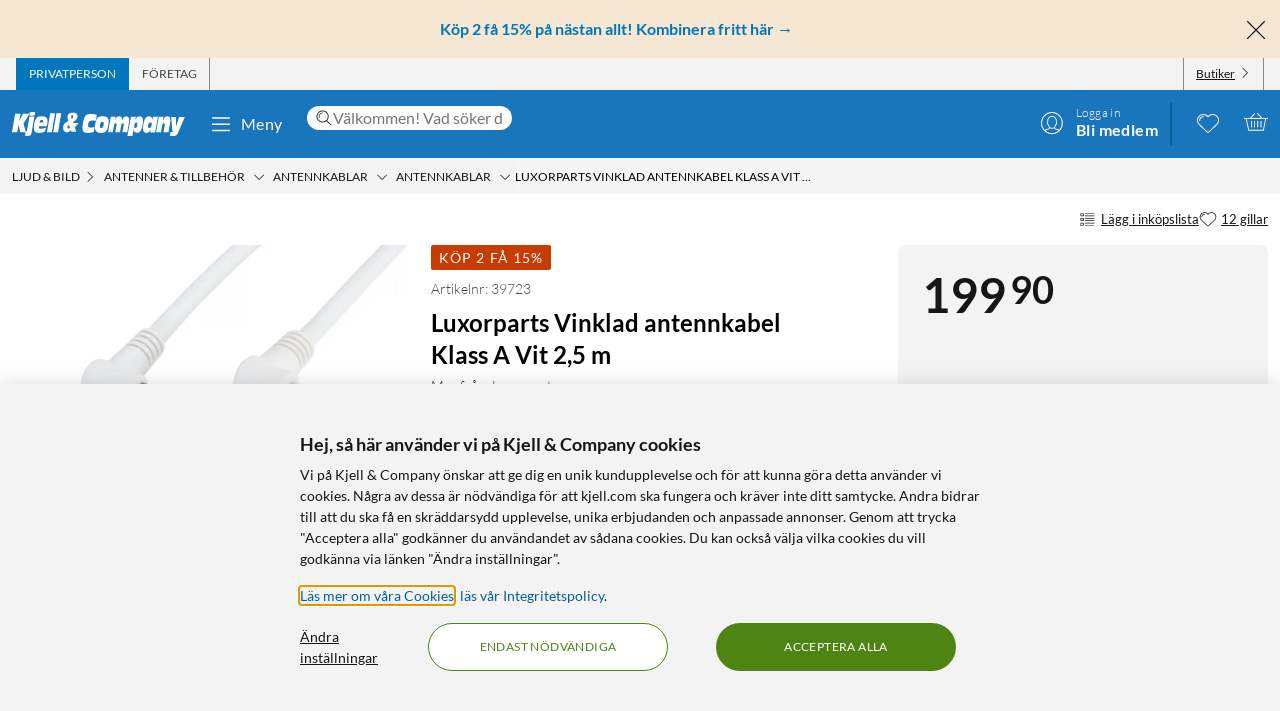

--- FILE ---
content_type: text/html; charset=utf-8
request_url: https://www.kjell.com/se/produkter/ljud-bild/antenner-tillbehor/antennkablar/antennkablar/luxorparts-vinklad-antennkabel-klass-a-vit-25-m-p39723
body_size: 60357
content:
<!DOCTYPE html>
<html lang="sv">
<head>
    <meta charset="utf-8" />
    <meta name="viewport" content="width=device-width, initial-scale=1.0">

    <link rel="apple-touch-icon" sizes="180x180" href="/favicons/apple-touch-icon.png?v=9B0vrx2Ywn">
    <link rel="icon" type="image/png" sizes="32x32" href="/favicons/favicon-32x32.png?v=9B0vrx2Ywn">
    <link rel="icon" type="image/png" sizes="16x16" href="/favicons/favicon-16x16.png?v=9B0vrx2Ywn">
    <link rel="mask-icon" href="/favicons/safari-pinned-tab.svg?v=9B0vrx2Ywn" color="#5bbad5">
    <link rel="shortcut icon" href="/favicons/favicon.ico?v=9B0vrx2Ywn">
    <meta name="apple-mobile-web-app-title" content="Kjell &amp; Company">
    <meta name="application-name" content="Kjell &amp; Company">
    <meta name="msapplication-TileColor" content="#da532c">
    <meta name="msapplication-config" content="/favicons/browserconfig.xml?v=9B0vrx2Ywn">
    <meta name="theme-color" content="#f3f3f3">

    <link rel="manifest" href="/manifest">

    <link rel="preconnect" href="https://stats.g.doubleclick.net">
    <link rel="preconnect" href="https://www.google.com">
    <link rel="preconnect" href="https://adservice.google.com">
    <link rel="preconnect" href="https://www.google.se">
    <link rel="preconnect" href="https://www.google-analytics.com">
    <link rel="preconnect" href="https://googleads.g.doubleclick.net">
    <link rel="preconnect" href="https://adservice.google.se">
    <link rel="preconnect" href="https://www.googleadservices.com">
    <link rel="preconnect" href="https://www.facebook.com">
    <link rel="preconnect" href="https://connect.facebook.net">
    <link rel="preconnect" href="https://cx.atdmt.com">
    <link rel="preconnect" href="https://www.googletagmanager.com">

    <title>Luxorparts Vinklad antennkabel Klass A Vit - Luxorparts Vinklad antennkabel Klass A Vit 2,5 m | Kjell & Company</title><link rel="stylesheet" type="text/css" href="/assets/browser.bundle.5bc0610f9a236d2d11f5.css" />
<meta name="description" content="Dubbelskärmad Klass A-antennkabel för TV och radio. Hane till hona. Vinklade kontakter. Hög skärmdämpning (>95 dB) och låg resistivitet (lämplig för aktiva antenner). Impedans: 75 Ω" data-dynamic="1" />
<meta name="robots" content="index,follow" data-dynamic="1" />
<meta property="og:url" content="https://www.kjell.com/se/produkter/ljud-bild/antenner-tillbehor/antennkablar/antennkablar/luxorparts-vinklad-antennkabel-klass-a-vit-25-m-p39723" data-dynamic="1" />
<meta property="og:type" content="website" data-dynamic="1" />
<meta property="og:title" content="Luxorparts Vinklad antennkabel Klass A Vit - Luxorparts Vinklad antennkabel Klass A Vit 2,5 m" data-dynamic="1" />
<meta property="og:description" content="Dubbelskärmad Klass A-antennkabel för TV och radio. Hane till hona. Vinklade kontakter. Hög skärmdämpning (>95 dB) och låg resistivitet (lämplig för aktiva antenner). Impedans: 75 Ω" data-dynamic="1" />
<meta property="og:image" content="https://www.kjell.com/cdn-cgi/image/width=1000,height=1000,fit=pad,format=auto/globalassets/productimages/242411_39722.jpg?ref=2F80882249" data-dynamic="1" />
<meta property="product:condition" content="new" data-dynamic="1" />
<meta property="product:availability" content="in stock" data-dynamic="1" />
<meta property="product:price:amount" content="199.900000000" data-dynamic="1" />
<meta property="product:price:currency" content="SEK" data-dynamic="1" />
<meta property="product:retailer_item_id" content="39723" data-dynamic="1" />

                <script>
                if (!('Promise' in window && Promise.prototype.finally)) {
                    document.write('<' + 'script src="/assets/polyfills.bundle.c5423dd1e5b9e99834b8.js" onerror="window.rg4js&&window.rg4js(\'send\', new Error(\'Failed to load: /assets/polyfills.bundle.c5423dd1e5b9e99834b8.js\'))"></' + 'script>');
                }
                </script>
                <script>
                window.scopeReady = new Promise(function (res, rej) { window.resolveScopeReady = res; window.rejectScopeReady = rej; });
                </script>
            <link rel="canonical" href="https://www.kjell.com/se/produkter/ljud-bild/antenner-tillbehor/antennkablar/antennkablar/luxorparts-vinklad-antennkabel-klass-a-vit-25-m-p39723" id="link-canonical" />
<script src="/assets/browser.bundle.115839f202be4f279aa1.js" async></script>
<script src="/assets/vendor.chunk.a2a7d3a6c4fd383db669.js" async></script>
<link rel="stylesheet" type="text/css" href="/assets/browser.bundle.5bc0610f9a236d2d11f5.css" />
<link rel="preload" href="/assets/Lato-Black.8603b529aaeddf9f885429649c5fcb7e.woff2" as="font" crossorigin="anonymous" />
<link rel="preload" href="/assets/Lato-BoldItalic.d02640275a76dfab94aa8e0434e4f48d.woff2" as="font" crossorigin="anonymous" />
<link rel="preload" href="/assets/Lato-Italic.7cbdb970fb7ddec4ce6cce45a744e662.woff2" as="font" crossorigin="anonymous" />
<link rel="preload" href="/assets/lato-v24-latin-300.716309aab2bca045f9627f63ad79d0bf.woff2" as="font" crossorigin="anonymous" />
<link rel="preload" href="/assets/lato-v24-latin-700.de69cf9e514df447d1b0bb16f49d2457.woff2" as="font" crossorigin="anonymous" />
<link rel="preload" href="/assets/lato-v24-latin-regular.e1b3b5908c9cf23dfb2b9c52b9a023ab.woff2" as="font" crossorigin="anonymous" />


    <style data-glitz>.a{background-color:white}.b{flex-direction:column;-webkit-box-orient:vertical;-webkit-box-direction:normal}.c{display:-webkit-box;display:-moz-box;display:-ms-flexbox;display:-webkit-flex;display:flex}.d{min-height:100vh}.e{height:1px}.f{width:1px}.g{position:absolute}.h{padding-bottom:0}.i{padding-top:0}.j{padding-right:0}.k{padding-left:0}.l{overflow:hidden}.m{margin-bottom:0}.n{margin-top:0}.o{margin-right:0}.p{margin-left:0}.q{clip:rect(0 0 0 0)}.t{border-radius:0}.u{transform:translate(0, -100%)}.v{inset:0 0 auto 0}.y{pointer-events:none}.z{opacity:0}.a0{font-size:12px}.a1{line-height:1.5rem}.a2{padding-right:48px}.a3{padding-left:48px}.a4{padding-bottom:12px}.a5{padding-top:12px}.a6{height:48px}.a9{background-color:#0076bd}.aa{color:white}.ab{transition-timing-function:ease-out}.ac{transition-duration:200ms}.ae{transition-property:color, background-color;-webkit-transition-property:color, background-color;-moz-transition-property:color, background-color}.af{letter-spacing:0.4px}.ag{white-space:nowrap}.ah{vertical-align:text-bottom}.ai{text-transform:uppercase}.aj{justify-content:center;-webkit-box-pack:center}.ak{align-items:center;-webkit-box-align:center}.al{max-width:100%}.am{display:-webkit-inline-box;display:-moz-inline-box;display:-ms-inline-flexbox;display:-webkit-inline-flex;display:inline-flex}.an{cursor:pointer}.ao{text-align:inherit}.ap{text-decoration:none}.aq{user-select:none;-webkit-user-select:none;-ms-user-select:none}.ar{border-bottom-width:0}.as{border-top-width:0}.at{border-right-width:0}.au{border-left-width:0}.av{font-weight:inherit}.aw{font-variant:inherit}.ax{font-style:inherit}.ay{font-family:inherit}.az{height:100px}.b0{z-index:7}.b1{position:relative}.b2{will-change:opacity}.b3{transition-timing-function:ease-in-out}.b4{transition-property:opacity;-webkit-transition-property:opacity;-moz-transition-property:opacity}.b5{z-index:14}.b6{width:100%}.b7{height:100%}.b8{left:0}.b9{bottom:0}.ba{right:0}.bb{top:0}.bc{position:fixed}.bd{background-color:black}.be{top:100px}.bf{background-color:rgba(0, 102, 181, .90)}.bg{min-height:48px}.bh{color:##0076bd}.bi{background-color:#f6e7d2}.bj{padding-bottom:4px}.bk{padding-top:4px}.bl{max-height:100%}.bm{text-align:center}.bn{font-size:16px}.bo{margin-right:auto}.bp{margin-left:auto}.bq{width:1400px}.br{flex-basis:100%}.bs{flex-grow:1;-webkit-box-flex:1}.bt{flex-shrink:1}.bu{padding-right:8px}.bv{padding-left:8px}.bw{-webkit-line-clamp:2}.bx{-webkit-box-orient:vertical}.by{display:-webkit-box}.bz{padding-right:12px}.c0{padding-left:12px}.c1{flex-basis:auto}.c2{flex-grow:0;-webkit-box-flex:0}.c3{flex-shrink:0}.c4{color:#161616}.c5{background-color:transparent;background-color:initial}.c6{font-size:inherit}.c7{font-size:1.5em}.c8{padding-right:4px}.c9{padding-left:4px}.ca{height:32px}.cb{background-color:#f3f3f3}.cc{justify-content:space-between;-webkit-box-pack:justify}.cd{max-width:calc(100% - 24px)}.cg{border-right-width:1px}.ch{border-right-style:solid}.ci{border-right-color:transparent}.cj{border-left-width:1px}.ck{border-left-style:solid}.cl{border-left-color:transparent}.cm{transition-delay:.25s}.cn{opacity:1}.cr{border-right-color:#8a8a8a}.cs{color:#454545}.cw{flex-direction:row;-webkit-box-orient:horizontal;-webkit-box-direction:normal}.cx{text-decoration:underline}.cy{margin-left:4px}.cz{margin-bottom:1px}.d0{transform:rotate(270deg)}.d1{height:68px}.d2{height:auto}.d3{padding-top:10px}.d8{color:inherit}.d9{fill:#fffffe}.da{margin-left:12px}.db{text-transform:none}.dc{min-width:48px}.de{margin-right:8px}.df{margin-right:24px}.dg{margin-left:24px}.dh{min-width:300px}.di{max-width:900px}.dj{height:36px}.dk{color:#232323}.dl{inset:0}.dn{border-top-right-radius:12px}.do{border-top-left-radius:12px}.dp{border-bottom-right-radius:12px}.dq{border-bottom-left-radius:12px}.dr{column-gap:8px}.ds{font-size:18px}.f4{cursor:inherit}.f8{background-color:initial}.f9{line-height:inherit}.fa{display:inline-block}.fb{height:42px}.fc{margin-right:-12px}.ff{line-height:1.3}.fg{text-transform:initial}.fh{font-weight:300}.fi{align-items:flex-start;-webkit-box-align:start}.fj{text-overflow:ellipsis}.fk{font-weight:700}.fl{background-color:#046198}.fm{margin-right:12px}.fn{width:2px}.fw{top:48px}.fx{color:#af0917}.fy{margin-bottom:12px}.fz{margin-top:12px}.g0{font-size:14px}.g1{background-color:rgba(244, 244, 244, .90)}.g2{z-index:3}.g3{min-width:0}.g4{margin-left:-4px}.g5{list-style:none}.g7{z-index:2}.gb{padding-bottom:8px}.gc{padding-top:8px}.gg{max-width:150px}.gh{width:12px}.gi{height:12px}.gj{margin-bottom:48px}.gn{font-size:13px}.go{margin-bottom:24px}.gp{column-gap:12px}.gq{row-gap:4px}.gr{flex-wrap:wrap;-webkit-box-lines:multiple}.gs{margin-right:4px}.gv{grid-template-columns: 3fr 1fr;-ms-grid-columns: 3fr 1fr}.gw{grid-column-gap:24px}.gx{display:-ms-grid;display:grid}.gy{order:2}.gz{min-width:370px}.h0{height:inherit}.h1{border-radius:8px}.h2{padding-bottom:24px}.h3{padding-top:24px}.h4{padding-right:24px}.h5{padding-left:24px}.h6{color:#c73c00}.h7{margin-bottom:8px}.h8{align-items:baseline;-webkit-box-align:baseline}.h9{line-height:1.1}.ha{font-size:48px}.hb{display:block}.hc{left:0.1em}.hd{top:-0.25em}.he{font-size:80%}.hf{align-self:center;-ms-grid-row-align:center}.hg{min-height:46px}.hh{line-height:1.5}.hi{margin-bottom:10px}.hj{margin-top:24px}.hl{transition-timing-function:ease-in}.hm{transition-duration:300ms}.hn{letter-spacing:0.3px}.ho{border-radius:4px}.hp{letter-spacing:0.5px}.hq{color:#727272}.hr{line-height:1.33}.hs{font-size:8px}.ht{color:#B8860B}.hu{line-height:1}.hv{margin-top:4px}.hx{margin-bottom:4px}.hy{color:#4e8414}.i0{width:auto}.i1{filter:drop-shadow(0 1px 2px rgba(0, 0, 0, .1)) drop-shadow(0 2px 2px rgba(0, 0, 0, .05))}.i2{touch-action:manipulation}.i3{line-height:24px}.i4{border-radius:100vw}.i5{font-size:24px}.i8{background-color:#4e8414}.i9{transition-property:opacity, transform;-webkit-transition-property:opacity, transform;-moz-transition-property:opacity, transform}.ia{transform:scale(1)}.ib{grid-template-columns:repeat(2, auto);-ms-grid-columns:repeat(2, auto)}.ic{grid-gap:12px}.id{order:1}.ie{grid-template-columns: 1fr 1fr;-ms-grid-columns: 1fr 1fr}.ij{aspect-ratio:1}.im{min-width:100%}.in{display:contents}.io{object-fit:contain}.ir{height:unset}.it{transform:translate(-50%, -50%)}.iu{left:50%}.iv{top:50%}.iw{font-size:54px}.iz{background-color:#c73c00}.j1{border-radius:2px}.j2{letter-spacing:1.1px}.j3{padding-bottom:2px}.j4{padding-top:2px}.j7{line-height:32px}.j8{font-weight:400}.j9{min-height:12px}.ja{height:27px}.jb{gap:8px}.jc{gap:6px}.jd{gap:12px}.jf{overflow-wrap:break-word}.jg{gap:24px}.ji{column-gap:24px}.jj{grid-template-columns:1fr 1fr;-ms-grid-columns:1fr 1fr}.jl{gap:4px}.jm{padding-bottom:28px}.jn{padding-top:28px}.jo{padding-right:28px}.jp{padding-left:28px}.jr{max-height:36px}.js{object-fit:cover}.jw{background-color:#727272}.jy{border-bottom-style:solid}.jz{border-bottom-width:1px}.k0{border-bottom-color:#e7e7e7}.k1{text-align:left}.k2{border-top-style:solid}.k3{border-top-width:1px}.k4{border-top-color:#e7e7e7}.k6{height:24px}.k7{font-weight:bolder}.k8{width:inherit}.k9{margin-bottom:auto}.ka{align-self:baseline}.kb{min-height:1px}.kk{margin-left:8px}.kl{flex-basis:40%}.kp{line-height:16px}.kq{color:#666666}.kr{will-change:transform}.ks{transition-timing-function:ease}.kt{transition-property:transform;-webkit-transition-property:transform;-moz-transition-property:transform}.ku{transform:translateY(100%)}.kw{z-index:6}.kx{max-width:1400px}.ky{z-index:1}.kz{max-width:36px}.l0{min-width:36px}.l1{margin-left:-2px}.l2{margin-top:2px}.l3{min-height:18px}.l4{color:#0076bd}.l5{min-width:320px}.l6{padding-bottom:48px}.l7{width:992px}.l9{background-color:#e7e7e7}.ld{margin-top:48px}.le{font-size:36px}.lf{max-width:507px}.lg{width:-webkit-fit-content;width:-moz-fit-content;width:fit-content}.lh{justify-content:space-around;-webkit-box-pack:justify}.li{letter-spacing:0.03em}.lj{list-style-type:none}.ll{width:24px}.lm{row-gap:24px}.ln{column-gap:48px}.lq{height:20px}.ls{height:50px}.lt{width:50px}.lv{z-index:99}.r:focus{z-index:15}.s:focus{transform:translate(0, 0)}.f6:focus{outline-style:none}.f7:focus{outline-width:0}.fq:focus{transform:scale(1)}.w:focus-visible{pointer-events:auto}.x:focus-visible{opacity:1}.d5:focus-visible{outline-color:white}.g6:focus-visible{outline-offset:-2px}.a7:hover{background-color:#046198}.a8:hover{color:white}.d6:hover{text-decoration:none}.d7:hover{color:inherit}.dd:hover{background-color:transparent;background-color:initial}.fd:hover{text-decoration:underline}.fe:hover{cursor:pointer}.gt:hover{fill:#af0917}.gu:hover{filter:opacity(0.8)}.i7:hover{background-color:#447312}.is:hover{opacity:0.6}.jv:hover{background-color:#0076bd}.k5:hover{color:#727272}.lk:hover{font-weight:700}.co:first-child{border-left-width:1px}.cp:first-child{border-left-style:solid}.cq:first-child{border-left-color:#8a8a8a}.dt::-webkit-search-results-decoration{display:none}.du::-webkit-search-results-button{display:none}.dv::-webkit-search-cancel-button{display:none}.dw::-webkit-search-decoration{display:none}.dx:-webkit-autofill:focus{transition-timing-function:ease-in-out}.dy:-webkit-autofill:focus{transition-duration:0s}.dz:-webkit-autofill:focus{transition-property:background-color;-webkit-transition-property:background-color;-moz-transition-property:background-color}.e0:-webkit-autofill:focus{transition-delay:5000s}.e1:-webkit-autofill:focus{-webkit-box-shadow:0 0 0px 1000px white inset}.e2:-webkit-autofill:focus{-webkit-text-fill-color:#232323}.e3:-webkit-autofill:focus{font-weight:inherit}.e4:-webkit-autofill:focus{font-variant:inherit}.e5:-webkit-autofill:focus{font-style:inherit}.e6:-webkit-autofill:focus{font-size:inherit}.e7:-webkit-autofill:focus{font-family:inherit}.e8:-webkit-autofill:hover{transition-timing-function:ease-in-out}.e9:-webkit-autofill:hover{transition-duration:0s}.ea:-webkit-autofill:hover{transition-property:background-color;-webkit-transition-property:background-color;-moz-transition-property:background-color}.eb:-webkit-autofill:hover{transition-delay:5000s}.ec:-webkit-autofill:hover{-webkit-box-shadow:0 0 0px 1000px white inset}.ed:-webkit-autofill:hover{-webkit-text-fill-color:#232323}.ee:-webkit-autofill:hover{font-weight:inherit}.ef:-webkit-autofill:hover{font-variant:inherit}.eg:-webkit-autofill:hover{font-style:inherit}.eh:-webkit-autofill:hover{font-size:inherit}.ei:-webkit-autofill:hover{font-family:inherit}.ej:-webkit-autofill{transition-timing-function:ease-in-out}.ek:-webkit-autofill{transition-duration:0s}.el:-webkit-autofill{transition-property:background-color;-webkit-transition-property:background-color;-moz-transition-property:background-color}.em:-webkit-autofill{transition-delay:5000s}.en:-webkit-autofill{-webkit-box-shadow:0 0 0px 1000px white inset}.eo:-webkit-autofill{-webkit-text-fill-color:#232323}.ep:-webkit-autofill{font-weight:inherit}.eq:-webkit-autofill{font-variant:inherit}.er:-webkit-autofill{font-style:inherit}.es:-webkit-autofill{font-size:inherit}.et:-webkit-autofill{font-family:inherit}.eu::-webkit-outer-spin-button{margin-bottom:0}.ev::-webkit-outer-spin-button{margin-top:0}.ew::-webkit-outer-spin-button{margin-right:0}.ex::-webkit-outer-spin-button{margin-left:0}.ey::-webkit-outer-spin-button{-webkit-appearance:none}.ez::-webkit-inner-spin-button{margin-bottom:0}.f0::-webkit-inner-spin-button{margin-top:0}.f1::-webkit-inner-spin-button{margin-right:0}.f2::-webkit-inner-spin-button{margin-left:0}.f3::-webkit-inner-spin-button{-webkit-appearance:none}.f5:disabled{color:#161616}.fo:visited{transform:scale(1)}.fp:active{transform:scale(1)}.gd:not(:hover){text-decoration:inherit}.hw::first-letter{text-transform:uppercase}.i6:not(:only-child){margin-left:12px}</style><style data-glitz media="(hover: hover)">.fr{will-change:transform}.fs{transition-timing-function:ease}.ft{transition-duration:200ms}.fu{transition-property:transform;-webkit-transition-property:transform;-moz-transition-property:transform}.ce:hover{color:white}.cf:hover{text-decoration:underline}.ct:hover{color:#161616}.cu:hover{color:#454545}.cv:hover{cursor:pointer}.dm:hover{background-color:#f3f3f3}.fv:hover{transform:scale(1.08)}.ge:hover{color:#727272}</style><style data-glitz media="(max-width: 991px)">.if{max-height:437px}.ig{max-width:437px}.ih{margin-right:auto}.ii{margin-left:auto}.ik{width:100%}.il{align-items:center;-webkit-box-align:center}.ix{bottom:24px}.iy{flex-direction:column;-webkit-box-orient:vertical;-webkit-box-direction:normal}.jh{grid-template-columns:1fr;-ms-grid-columns:1fr}.jk{margin-bottom:24px}.jx{margin-bottom:12px}.la{margin-left:12px}.lb{z-index:2}.lc{max-width:320px}.lo{min-width:100px}.lp{margin-right:unset}.lu{width:240px}</style><style data-glitz media="(min-width: 768px)">.g8{padding-bottom:8px}.g9{padding-top:8px}.ga{margin-top:2px}.gf{max-width:300px}.hk{margin-bottom:12px}.hz{margin-bottom:0}.ip{width:100%}.iq{height:100%}.je{margin-bottom:24px}.jt{padding-right:12px}.ju{padding-left:12px}</style><style data-glitz media="(min-width: 992px)">.gk{margin-top:12px}.gl{margin-bottom:0}.gm{justify-content:flex-end;-webkit-box-pack:end}.j0{font-size:14px}.j5{margin-right:8px}.j6{text-align:left}.jq{max-height:48px}.kc{padding-bottom:12px}.kd{padding-top:12px}.ke{justify-content:space-between;-webkit-box-pack:justify}.kf{align-items:flex-start;-webkit-box-align:start}.kg{flex-wrap:nowrap;-webkit-box-lines:nowrap}.kh{max-width:300px}.ki{margin-left:12px}.km{font-size:36px}.kn{line-height:18px}.ko{font-weight:300}.kv{flex-direction:row;-webkit-box-orient:horizontal;-webkit-box-direction:normal}.l8{justify-content:space-around;-webkit-box-pack:justify}.lr{margin-right:unset}.kj:first-child{margin-left:0}</style><style data-glitz media="(min-width: 1400px)">.d4{padding-right:12px}</style>
    <script>
  window.dataLayer = window.dataLayer || [];
  window.dataLayer.push({
    originalLocation: document.location.protocol + '//' +
                      document.location.hostname +
                      document.location.pathname +
                      document.location.search
  });
</script><meta name="google-site-verification" content="FsIBZFNCqMN75iL2S7b4vz5vBMrkD0kJqo2IHEGDxNQ" />
</head>
<body>
    <noscript><iframe src = "https://www.googletagmanager.com/ns.html?id=GTM-TBBNXMJ" height = "0" width = "0" style = "display:none;visibility:hidden" ></iframe></noscript>

    <div>
        <style>
            #not-supported {
                display: none;
            }

            body.oldbrowser #not-supported {
                display: block;
                width: 100%;
                background: black;
                color: white;
                padding: 15px;
                position: fixed;
                bottom: 0;
                z-index: 11;
                opacity: 0.8;
                pointer-events: none;
            }
        </style>
        <style media="screen and (max-width : 360px) and (-webkit-max-device-pixel-ratio : 2)">
            body.oldbrowser #not-supported {
                position: absolute;
                -webkit-transform: translateZ(0);
            }
        </style>
        <style media="screen and (max-width : 992px)">
            body.oldbrowser #not-supported {
                bottom: 92px;
            }
        </style>
        <div id="container"><div id="content-container" class="a b c d"><div id="global-live-region" role="status" aria-live="polite" aria-atomic="true" class="e f g h i j k l m n o p q"></div><span tabindex="-1" id="top-content-container"></span><button aria-label="Hoppa till innehåll" type="button" class="r s t u v g w x y z a0 a1 a2 a3 a4 a5 a6 a7 a8 a9 aa l ab ac ae af ag ah ai aj ak al am an ao ap aq ar as at au av aw ax ay">Hoppa till innehåll</button><div data-test-id="hdr_con" class="az b0 b1"><div class="y z b2 b3 ac b4 b5 b6 b7 b8 b9 ba bb bc bd"></div><div class="b6"><div class="be aa bf b6 bc"></div><div class="aa bf b6 bc"><div><header><div class=""><div><div class="bg bh bi ak c l"><div class="bj bk bl bm bn b6 al bo bp"><div appearance="2" class="ak c bq al bo bp"><div class="br bs bt bj bk bu bv l bw bx by b7"><p style="text-align:center;margin-bottom:0;font-size:16px;color:#0076bd"><strong> <a style="color:#0076bd;text-decoration:none" href="/se/kampanjer/kop-2-fa-15" data-scope-link="true"> <span style="text-decoration:none">Köp 2 få 15% på nästan allt! Kombinera fritt här</span> → </a> </strong></p></div><button class="a4 a5 bz c0 c1 c2 c3 c4 an c5 ao ap aq ar as at au av aw ax c6 ay"><svg aria-hidden="true" width="1em" height="1em" fill="currentColor" role="img" class="bh c7 am" viewBox="0 0 24 24"><path d="M3.186 20.814a.62.62 0 00.45.186.62.62 0 00.448-.186L12 12.898l7.916 7.916a.62.62 0 00.449.186.636.636 0 00.45-1.084L12.897 12l7.916-7.916a.636.636 0 00-.898-.898L12 11.102 4.084 3.186a.636.636 0 00-.898.898L11.102 12l-7.916 7.916a.636.636 0 000 .898z"></path></svg></button></div></div></div></div></div><div aria-labelledby="top-header" class="a0 c8 c9 c4 ca cb"><div id="top-header" aria-label="Handla som Privat, företag eller välj butik" appearance="2,4" class="a0 ca ak cc c bq cd bo bp"><div role="tablist" class="b7 c"><button aria-labelledby="private_customer" role="tab" aria-selected="true" class="ce cf aa a9 ai bz c0 cg ch ci cj ck cl ak c an ao ap aq h i ar as av aw ax c6 ay"><span id="private_customer" class="b2 cm ab ac b4 cn">Privatperson</span></button><button aria-labelledby="company_customer" role="tab" aria-selected="false" class="co cp cq cg ch cr cs ct cf ai bz c0 cj ck cl ak c an c5 ao ap aq h i ar as av aw ax c6 ay"><span id="company_customer" class="b2 cm ab ac b4 cn">Företag</span></button></div><div class="b7 c"><button type="button" data-test-id="hdr_store-btn" aria-labelledby="store_name store_select" aria-expanded="false" class="bz c0 ak c cu cf c4 co cp cq cg ch cr cv c6 bj bk cw cx an c5 ao aq ar as au av aw ax ay"><span id="store_select">Butiker</span><svg aria-hidden="true" width="1em" height="1em" fill="currentColor" role="img" class="cy cz a0 d0 am" viewBox="0 0 24 24"><path d="M21.8 7.4a.7.7 0 00-1 0L12.3 16 3.7 7.4a.7.7 0 00-1 1l9 9 .6.2c.1 0 .3 0 .4-.2l9-9c.4-.3.4-.7 0-1z"></path></svg></button></div></div></div><div role="navigation" aria-labelledby="bottom-header" appearance="2,4" class="d1 bq cd bo bp"><div id="bottom-header" aria-label="Meny, sökfält, min profil, önskelista och varukorg" class="d2 d3 b1 cc ak c"><a tabindex="0" aria-label="Gå till Kjell &amp; Companys startsida" rel="home" class="d4 d5 d6 d7 d8 bz" data-scope-link="true" href="/se/"><div class="b7 b aj c b1"><svg aria-label="Kjell &amp; Company logotyp" role="img" class="d9" width="173" height="24" viewBox="0 0 173 24"><path d="M22.145 0c.619 0 .937.19.937.57 0 .217-.213 1.52-.372 2.308-.158.787-.988.814-2.507.814h-.812c-1.27 0-1.924-.027-1.924-.651 0-.407.088-1.14.211-1.765C17.926.19 18.014 0 19.815 0h2.33zM66.75 10.891l-3.882 4.419 1.421 4.467h-4.807l-.463-1.539c-1.04 1.085-2.677 2.07-4.114 2.07-1.932 0-3.75-1.263-3.75-4.62 0-4.191 2.825-5.53 5.237-6.489-.561-1.413-.876-3.105-.876-4.19 0-3.788 3.552-4.394 5.452-4.394 2.032 0 4.478.48 4.478 3.888 0 2.248-1.372 3.737-4.28 5.504l.463 1.414.397-.53h4.724zm-8.733 4.859l-.864-2.827c-1.289.866-1.631 1.375-1.631 2.521 0 .714.375 1.171.815 1.171.571 0 1.141-.432 1.68-.865zm3.119-11.156c0-1.057-.424-1.517-.965-1.517-.585 0-.906.623-.906 1.653 0 .731.277 1.896.54 2.655.585-.515 1.331-1.788 1.331-2.79zM78.762 15.65c1.318 0 2.602-.453 3.903-.782l-.924 5.148c-2.312.757-4.743.908-5.89.908-3.682 0-5.359-1.06-5.359-5.223 0-2.624.959-8.807 2.534-11.305 1.404-2.17 3.613-2.549 5.547-2.549 2.106 0 4.195.404 6.267 1.034l-1.08 5.956c-1.061-.227-1.968-.353-2.96-.353-1.525 0-2.911.176-3.819 1.438-.446.63-.89 1.867-.89 3.407 0 1.791.821 2.321 2.67 2.321zm17.931-6.641c0 2.516-.422 4.853-1.114 7.113-1.283 4.108-3.477 4.802-6.314 4.802-2.75 0-6.296-.308-6.296-5.675 0-2.594.658-5.7 1.57-7.833.878-2.028 2.093-3.107 5.976-3.107 2.143 0 6.178.077 6.178 4.7zm-4.99 2.588c0-1.338-.384-1.75-1.688-1.75-1.537 0-2.04 2.471-2.055 4.712 0 1.004.501 1.442 1.487 1.442 1.738 0 2.256-2.807 2.256-4.404zm25.243-1l-1.685 9.712h-4.858l1.036-5.572c.15-.818.383-1.892.383-2.35 0-.845-.584-1.126-1.034-1.126-1.168 0-1.403.844-1.803 3.246l-1.002 5.802h-4.738l1.034-5.572c.15-.818.384-1.892.384-2.35 0-.845-.584-1.126-1.034-1.126-1.169 0-1.403.844-1.803 3.246l-1.001 5.802h-4.756l2.702-15.463h4.824l-.735 3.63h.034c.901-2.735 2.17-4.167 4.256-4.167 2.052 0 2.97.818 2.97 4.166h.034c.684-2.632 2.152-4.166 4.122-4.166 1.635 0 3.003 1.125 3.003 3.348 0 .895-.184 2.07-.333 2.94zm29.03-5.749l-2.853 15.537h-4.956l.628-3.132h-.035c-.9 2.54-2.444 3.671-4.31 3.671-1.902 0-3.446-1.156-3.446-4.34 0-2.542.542-4.982 1.035-7.165.797-3.492 2.563-5.11 4.923-5.11 2.138 0 3.36.95 3.429 4.007h.033l.595-3.468h4.956zm-6.239 7.018c0-1.078-.674-1.403-1.295-1.403-1.437 0-1.88.977-2.288 2.807-.09.4-.16.827-.16 1.202 0 1.203.603 1.529 1.348 1.529 1.295 0 1.917-1.103 2.235-2.707.071-.476.16-.877.16-1.428zm18.353-.81l-1.63 9.253h-4.976l.84-4.677c.165-.92.445-2.48.445-3.067 0-.997-.445-1.304-.972-1.304-.922 0-1.367.435-1.763 2.787l-1.054 6.26h-4.876l2.652-15.462h4.778l-.626 3.63h.032c1.006-2.889 2.307-4.167 4.399-4.167 1.647 0 3.113.895 3.113 3.578 0 1.022-.164 2.096-.362 3.17zm14.71-6.132l-6.665 15.57C165.109 22.89 164.083 24 161.657 24h-3.829l.7-3.886h2.65v-.05c-.838-.909-.94-1.716-1.043-3.129l-.922-12.012h4.802l.103 9.312h.034l2.99-9.312h5.658zM22.458 4.408l-2.873 16.186C19.194 22.822 18.7 24 15.504 24c-.85 0-1.734-.077-2.55-.307l.613-3.56h-5.32l-1.786-7.35h-.034l-1.19 7.35H0L3.128 1.846h5.305L7.124 9.12h.034l3.775-7.274h6.596l-6.07 9.759 2.334 7.963c.084.013.201.027.334.027.493 0 .73-.307.867-1.075l2.5-14.112c.594.128 1.564.23 2.532.23h.035c1.07 0 1.802-.102 2.397-.23zM43.044 1.23l-3.297 19.077h-4.813L38.231 1.23h4.813zm1.424 0h4.814l-3.297 19.077h-4.812L44.468 1.23zM26.966 14.195c-.068.334-.085.59-.085.822 0 1.669 1.367 1.72 2.448 1.72 1.587 0 3.14-.539 4.643-1.027l-1.317 4.083c-1.824.72-3.73 1.13-5.622 1.13-2.312 0-5.2-.334-5.2-4.879 0-3.39.996-7.19 1.942-8.911 1.503-2.723 3.325-2.825 5.52-2.825 4.525 0 6.263 1.206 6.263 5.393 0 .899-.54 3.467-.843 4.494h-7.75zm.482-3.733h3.639c.052-.426.104-.781.104-1.136 0-1.065-.87-1.326-1.323-1.326-1.218 0-1.897.474-2.42 2.462zm103.556-2.15c0 1.521-.153 2.763-.508 4.816-.71 4.055-1.914 7.577-5.3 7.577-1.202 0-3.353-.025-3.574-3.623h-.033L120.387 24h-4.98l3.506-19.16h4.877l-.66 3.422h.034c1.05-2.56 2.269-3.954 4.487-3.954 2.185 0 3.353 1.293 3.353 4.005zm-5.615 3.653c0-1.053-.55-1.503-1.178-1.503-1.543 0-1.941 2.305-1.941 4.06 0 1.027.291 1.478 1.04 1.478 1.315 0 2.08-1.78 2.08-4.035z"></path></svg></div></a><button data-test-id="main-menu-button" aria-label="Meny" aria-expanded="false" type="button" class="da db bn j k dc bm a1 a4 a5 a6 dd d7 c5 d8 l b1 ab ac ae af ag ah aj ak al am an ap aq ar as at au av aw ax ay"><svg aria-hidden="true" width="1em" height="1em" fill="currentColor" role="img" class="de c7 am" viewBox="0 0 24 24"><path d="M20.5 17.793c.276 0 .5.313.5.7 0 .387-.224.7-.5.7h-17c-.276 0-.5-.313-.5-.7 0-.387.224-.7.5-.7zm-17-6.276h17c.276 0 .5.314.5.7 0 .348-.181.637-.419.691l-.081.01h-17c-.276 0-.5-.314-.5-.7 0-.349.181-.637.419-.692l.081-.009h17zm0-6.276h17c.276 0 .5.314.5.7 0 .348-.181.637-.419.691l-.081.01h-17c-.276 0-.5-.314-.5-.7 0-.349.181-.637.419-.691l.081-.01h17z"></path></svg>Meny</button><div class="df dg bs dh di"><form action="/se/sok" role="search" class="b6 b1 dj bn dk"><div class="dl g c"><div class="dm bu bv bs l dn do dp dq ak dr c a b1"><svg aria-hidden="true" width="1em" height="1em" fill="currentColor" role="img" class="c3 c4 ds am" viewBox="0 0 24 24"><path d="M21.697 21.525a.584.584 0 01-.821 0l-5.487-5.429a8.098 8.098 0 01-5.28 1.946C5.64 18.042 2 14.444 2 10.022 2 5.598 5.638 2 10.11 2c4.466 0 8.1 3.599 8.1 8.021a7.9 7.9 0 01-2 5.263l5.487 5.428a.57.57 0 010 .813zM17.073 10.02c0-3.8-3.126-6.891-6.964-6.891-3.841 0-6.968 3.091-6.968 6.891s3.127 6.892 6.968 6.892a6.956 6.956 0 004.924-2.02 6.812 6.812 0 002.04-4.872zM9.89 5.62c-2.348.376-4.052 2.357-4.052 4.71 0 .197.015.414.054.673a.483.483 0 01-.414.542c-.02.004-.043.004-.066.004a.479.479 0 01-.477-.41 5.293 5.293 0 01-.066-.81c0-2.824 2.047-5.204 4.865-5.652a.479.479 0 01.156.944z"></path></svg><input type="search" tabindex="0" aria-label="Välkommen! Vad söker du idag?" placeholder="Välkommen! Vad söker du idag?" name="q" autoComplete="off" value="" maxLength="80" minLength="2" aria-required="true" required="" data-test-id="search-input" class="dt du dv dw dx dy dz e0 e1 e2 e3 e4 e5 e6 e7 e8 e9 ea eb ec ed ee ef eg eh ei ej ek el em en eo ep eq er es et eu ev ew ex ey ez f0 f1 f2 f3 f4 av aw ax c6 ay f5 f6 f7 f8 d8 f9 ar as at au h i j k m n o p b6 fa"/></div></div></form></div><div class="ak c fb fc"><div class="b1"><button data-test-id="user-button" aria-labelledby="login_label register_label" aria-expanded="false" aria-label="Logga in" type="button" class="fd fe bn j k dc bm a1 a4 a5 a6 dd d7 c5 d8 ab ac ae af ag ah ai aj ak al am an ap aq ar as at au av aw ax ay"><div class="b1"><svg aria-hidden="true" width="1em" height="1em" fill="currentColor" role="img" class="c7 am" viewBox="0 0 24 24"><path d="M11.933 23.185C5.903 23.185 1 18.208 1 12.09 1 5.976 5.904 1 11.933 1c6.03 0 10.937 4.976 10.937 11.09 0 6.118-4.908 11.095-10.937 11.095zm6.752-3.743c-.546-.346-1.22-.508-2.135-.738-1.072-.27-2.502-.466-2.374-1.717-.834.775-2.268 1.059-3.43.575-.37-.154-.616-.475-.883-.45.074 1.217-1.388 1.346-2.378 1.592-.965.238-1.66.425-2.21.821 1.762 1.626 4.095 2.626 6.658 2.626 2.608 0 4.978-1.034 6.752-2.709zm-6.004-13.57c-3.327-.292-4.954 2.013-4.473 5.393-.131.058-.324.054-.361.204.008 1.013.197 1.846.928 2.126.361 1.663 1.52 3.613 3.585 3.35 1.668-.208 2.58-1.846 2.941-3.35.702-.288.953-1.234.887-2.167-.016-.159-.267-.08-.361-.163.595-2.646-.912-5.201-3.146-5.393zm-.748-3.843c-5.466 0-9.919 4.514-9.919 10.061 0 2.622 1.003 5.001 2.625 6.793.185-.162.378-.312.587-.425 1.06-.566 2.448-.496 3.75-1.142V16.17c-.526-.479-.608-1.27-.97-1.921-.213-.388-.55-.608-.722-1.021-.197-.454-.394-1.046-.325-1.717.037-.342.247-.554.284-.859.05-.42-.037-.862 0-1.267.213-2.325 1.906-4.113 4.111-4.413h1.368c2.345.392 3.955 2.15 4.11 4.738.021.305-.09.642-.04.984.045.317.304.592.324.938.054 1.08-.44 1.967-1.088 2.617-.16.792-.563 1.338-.928 1.921v1.105c1.088.654 2.55.604 3.626 1.146.222.108.407.237.584.375a10.096 10.096 0 002.542-6.706c0-5.547-4.448-10.06-9.919-10.06z"></path></svg></div><div class="da ff fg fh a0 fi b c"><span id="login_label"><span class="fe">Logga in</span></span><span><span id="register_label" class="fj ag l fe fd fk bn">Bli medlem</span></span></div></button></div><div class="fl fm da fn b7"></div><div class="b1"><button aria-label="0 gillade produkter" title="0 gillade produkter" aria-expanded="false" type="button" class="an fo fp fq fr fs ft fu fv bn j k dc bm a1 a4 a5 a6 dd d7 c5 d8 ab ac ae af ag ah ai aj ak al am ap aq ar as at au av aw ax ay"><div class="b1"><svg aria-hidden="true" width="1em" height="1em" fill="currentColor" role="img" class="c7 am" viewBox="0 0 24 24"><path d="M21.18 13.726c-.02.02-.036.04-.055.055l.012-.008a.172.172 0 01-.028.024c-1.458 1.435-7.847 7.413-8.102 7.649a1.43 1.43 0 01-1.013.411 1.43 1.43 0 01-.997-.396L2.89 13.805l-.032-.028-.063-.063-.06-.066A6.247 6.247 0 011 9.324c0-3.482 2.873-6.316 6.405-6.316 1.76 0 3.397.694 4.589 1.91A6.414 6.414 0 0116.595 3C20.123 3 23 5.834 23 9.316a6.231 6.231 0 01-1.82 4.41zm-4.585-9.758a5.44 5.44 0 00-4.597 2.513 5.437 5.437 0 00-4.593-2.505c-2.996 0-5.424 2.396-5.424 5.348 0 1.438.577 2.74 1.514 3.7h-.004l.064.063a.329.329 0 01.032.035l8.09 7.637a.459.459 0 00.639 0s6.667-6.237 8.11-7.66h.003c.004-.008.016-.016.02-.024a5.292 5.292 0 001.566-3.76c0-2.951-2.428-5.347-5.42-5.347zM7.413 6.18c-1.808 0-3.278 1.451-3.278 3.235a.486.486 0 01-.493.482.489.489 0 01-.492-.482c0-2.321 1.915-4.207 4.263-4.207a.49.49 0 01.493.486.49.49 0 01-.493.486z"></path></svg></div></button></div><div id="cart-button" class="b1"><button aria-label="Varukorgen är tom" title="Varukorgen är tom" data-test-id="cart-button" aria-expanded="false" type="button" class="an fo fp fq fr fs ft fu fv bn j k dc bm a1 a4 a5 a6 dd d7 c5 d8 ab ac ae af ag ah ai aj ak al am ap aq ar as at au av aw ax ay"><svg aria-hidden="true" width="1em" height="1em" fill="currentColor" role="img" class="c7 am" viewBox="0 0 24 24"><path d="M23.546 9.035H22.08L19.8 20.372a.461.461 0 01-.443.367H4.705a.464.464 0 01-.443-.363L1.811 9.036H.454A.462.462 0 010 8.565.46.46 0 01.454 8.1h5.41l4.512-4.953a.441.441 0 01.64-.019c.183.175.19.474.018.66L7.11 8.1h10.057L13.24 3.787a.478.478 0 01.019-.659.441.441 0 01.64.02l4.51 4.952h5.137c.253 0 .454.208.454.466a.46.46 0 01-.454.47zm-20.81 0L5.064 19.8h13.928l2.163-10.765H2.737zm14.262 8.455a.464.464 0 01-.454-.47l-.011-5.6a.46.46 0 01.45-.469.46.46 0 01.454.47l.014 5.6a.48.48 0 01-.142.34.442.442 0 01-.311.13zm-3.172 0a.464.464 0 01-.454-.47l-.011-5.6a.46.46 0 01.45-.469.46.46 0 01.454.47l.014 5.6a.48.48 0 01-.142.34.442.442 0 01-.311.13zm-3.172 0a.464.464 0 01-.454-.47l-.011-5.6c0-.257.201-.469.454-.469.248 0 .45.208.453.47l.011 5.6a.48.48 0 01-.142.34.442.442 0 01-.311.13zm-3.172 0a.464.464 0 01-.454-.47l-.01-5.6c0-.257.2-.469.453-.469.249 0 .45.208.453.47l.011 5.6a.48.48 0 01-.142.34.442.442 0 01-.311.13z"></path></svg></button></div></div></div></div></header></div></div><noscript class="bm cb fw g bu bv b6 aj ak c fx a4 a5 fy fz g0">Det verkar inte som att din webbläsare har JavaScript aktiverat vilket behövs för att använda den här siten</noscript></div></div><div></div><div class=""></div><div role="navigation" aria-label="Brödsmulor" appearance="6" class="g1 g2 b1 b6 al bo bp"><div id="breadcrumbs-menu" appearance="2,4" class="cc c bq cd bo bp"><div class="g3 c"><nav class="g4 a0 cw c"><ol aria-label="Brödsmulor" class="m n o p h i j k ak c g5"><li class="c b1"><a class="g6 an c g7 b1" data-scope-link="true" href="/se/produkter/ljud-bild"><button type="button" tabindex="-1" class="g8 g9 ga a0 cb c8 c9 gb gc ak c gd cf ge cv cw ap c4 an ao aq ar as at au av aw ax ay"><div class="gf gg fj ag l">LJUD &amp; BILD</div><svg aria-hidden="true" width="1em" height="1em" fill="currentColor" role="img" class="cy gh gi d0 c7 am" viewBox="0 0 24 24"><path d="M21.8 7.4a.7.7 0 00-1 0L12.3 16 3.7 7.4a.7.7 0 00-1 1l9 9 .6.2c.1 0 .3 0 .4-.2l9-9c.4-.3.4-.7 0-1z"></path></svg></button></a></li><li class="c b1"><a class="g6 an c g7 b1" data-scope-link="true" href="/se/produkter/ljud-bild/antenner-tillbehor"><button type="button" tabindex="-1" class="g8 g9 ga a0 cb c8 c9 gb gc ak c gd cf ge cv cw ap c4 an ao aq ar as at au av aw ax ay"><div class="gf gg fj ag l">ANTENNER &amp; TILLBEHÖR</div><svg aria-hidden="true" width="1em" height="1em" fill="currentColor" role="img" class="cy gh gi d0 c7 am" viewBox="0 0 24 24"><path d="M21.8 7.4a.7.7 0 00-1 0L12.3 16 3.7 7.4a.7.7 0 00-1 1l9 9 .6.2c.1 0 .3 0 .4-.2l9-9c.4-.3.4-.7 0-1z"></path></svg></button></a></li><li class="c b1"><a class="g6 an c g7 b1" data-scope-link="true" href="/se/produkter/ljud-bild/antenner-tillbehor/antennkablar"><button type="button" tabindex="-1" class="g8 g9 ga a0 cb c8 c9 gb gc ak c gd cf ge cv cw ap c4 an ao aq ar as at au av aw ax ay"><div class="gf gg fj ag l">ANTENNKABLAR</div><svg aria-hidden="true" width="1em" height="1em" fill="currentColor" role="img" class="cy gh gi d0 c7 am" viewBox="0 0 24 24"><path d="M21.8 7.4a.7.7 0 00-1 0L12.3 16 3.7 7.4a.7.7 0 00-1 1l9 9 .6.2c.1 0 .3 0 .4-.2l9-9c.4-.3.4-.7 0-1z"></path></svg></button></a></li><li class="c b1"><a class="g6 an c g7 b1" data-scope-link="true" href="/se/produkter/ljud-bild/antenner-tillbehor/antennkablar/antennkablar"><button type="button" tabindex="-1" class="g8 g9 ga a0 cb c8 c9 gb gc ak c gd cf ge cv cw ap c4 an ao aq ar as at au av aw ax ay"><div class="gf gg fj ag l">ANTENNKABLAR</div><svg aria-hidden="true" width="1em" height="1em" fill="currentColor" role="img" class="cy gh gi d0 c7 am" viewBox="0 0 24 24"><path d="M21.8 7.4a.7.7 0 00-1 0L12.3 16 3.7 7.4a.7.7 0 00-1 1l9 9 .6.2c.1 0 .3 0 .4-.2l9-9c.4-.3.4-.7 0-1z"></path></svg></button></a></li><li class="c b1"><button style="cursor:default" tabindex="-1" class="g8 g9 ga a0 cb c8 c9 gb gc ak c c4 an ao ap aq ar as at au av aw ax ay"><div class="gf gg fj ag l">LUXORPARTS VINKLAD ANTENNKABEL KLASS A VIT 2,5 M</div></button></li></ol><div class="bs cb g7"></div></nav></div></div></div><div role="main"><div appearance="6,8,5" class="gj d b6 al bo bp"><section appearance="2,4" class="bq cd bo bp"><div class="gk gl gm gn go gp gq cc gr c"><button type="button" data-test-id="add-to-shopping-list-button" class="cf ge cv c6 bj bk cw cx c4 an am c5 ao aq j k ar as at au av aw ax ay"><svg aria-hidden="true" width="1em" height="1em" fill="currentColor" role="img" class="gs c7 am" viewBox="0 0 24 24"><path d="M20.499 16.972H9.149c-.278 0-.5-.192-.5-.433 0-.238.222-.433.5-.433H20.5c.275 0 .501.195.501.433 0 .24-.226.433-.501.433zm0-3.025H9.149c-.278 0-.5-.192-.5-.433 0-.237.222-.433.5-.433H20.5c.275 0 .501.196.501.433 0 .241-.226.433-.501.433zm0-3.028H9.149c-.278 0-.5-.192-.5-.433 0-.238.222-.433.5-.433H20.5c.275 0 .501.195.501.433 0 .24-.226.433-.501.433zm0-3.025H9.149c-.278 0-.5-.195-.5-.433 0-.237.222-.433.5-.433H20.5c.275 0 .501.196.501.433 0 .238-.226.433-.501.433zm0-3.028H9.149c-.278 0-.5-.192-.5-.433 0-.237.222-.433.5-.433H20.5c.275 0 .501.196.501.433 0 .241-.226.433-.501.433zM6.505 20H4.003C3.453 20 3 19.612 3 19.137v-2.162c0-.478.453-.866 1.003-.866h2.502c.554 0 1.003.388 1.003.866v2.162c0 .475-.449.863-1.003.863zm0-3.025H4.003v2.162h2.506l-.004-2.162zm0-3.028H4.003c-.55 0-1.003-.388-1.003-.863v-2.161c0-.479.453-.867 1.003-.867h2.502c.554 0 1.003.388 1.003.867v2.161c0 .475-.449.863-1.003.863zm0-3.024H4.003v2.161h2.506l-.004-2.161zm0-3.029H4.003C3.453 7.894 3 7.507 3 7.032V4.87c0-.479.453-.867 1.003-.867h2.502c.554 0 1.003.388 1.003.867v2.162c0 .475-.449.862-1.003.862zm0-3.024H4.003v2.162h2.506L6.505 4.87zM9.15 19.134h11.349c.275 0 .501.195.501.433 0 .24-.226.433-.501.433H9.149c-.278 0-.5-.192-.5-.433 0-.238.222-.433.5-.433z"></path></svg>Lägg i inköpslista</button><button type="button" aria-label="12 gillar" class="c6 cx d2 gt cf ge cv bj bk cw c4 an am c5 ao aq j k ar as at au av aw ax ay"><svg aria-hidden="true" width="1em" height="1em" fill="currentColor" role="img" class="ds am" viewBox="0 0 24 24"><path d="M21.18 13.726c-.02.02-.036.04-.055.055l.012-.008a.172.172 0 01-.028.024c-1.458 1.435-7.847 7.413-8.102 7.649a1.43 1.43 0 01-1.013.411 1.43 1.43 0 01-.997-.396L2.89 13.805l-.032-.028-.063-.063-.06-.066A6.247 6.247 0 011 9.324c0-3.482 2.873-6.316 6.405-6.316 1.76 0 3.397.694 4.589 1.91A6.414 6.414 0 0116.595 3C20.123 3 23 5.834 23 9.316a6.231 6.231 0 01-1.82 4.41zm-4.585-9.758a5.44 5.44 0 00-4.597 2.513 5.437 5.437 0 00-4.593-2.505c-2.996 0-5.424 2.396-5.424 5.348 0 1.438.577 2.74 1.514 3.7h-.004l.064.063a.329.329 0 01.032.035l8.09 7.637a.459.459 0 00.639 0s6.667-6.237 8.11-7.66h.003c.004-.008.016-.016.02-.024a5.292 5.292 0 001.566-3.76c0-2.951-2.428-5.347-5.42-5.347zM7.413 6.18c-1.808 0-3.278 1.451-3.278 3.235a.486.486 0 01-.493.482.489.489 0 01-.492-.482c0-2.321 1.915-4.207 4.263-4.207a.49.49 0 01.493.486.49.49 0 01-.493.486z"></path></svg><div class="cy gu">12 gillar</div></button></div></section><section appearance="2,4" class="gv gw gx bq cd bo bp"><aside role="complementary" aria-labelledby="cta-wrapper" class="gy gz i h0 m b c b6 al bo bp"><div aria-label="Köpområde" id="cta-wrapper" class="fy fz h1 h2 h3 h4 h5 cb"><div class="ak cc c"><div class="h6 h7"><div class="b2 cm ab ac b4 cn h8 cw gr dr c"><span class="fk h9 ha c4 ag hb"><span class="g0"></span>199<sup class="hc hd he">90</sup></span></div></div></div><div class="fy hf hg"><klarna-placement data-key="credit-promotion-auto-size" data-locale="sv-SE" data-purchase-amount="19990"></klarna-placement></div><div><div class="go hh bn fk h6"><p class="hi">Köp 2 få 15% - Gäller t.o.m. 2026-01-27</p></div></div><div class="hj hk cn hl hm b4"><div class="go"><h4 class="fy n o p hn bn">Lagerstatus online och butik</h4><div class="a4 a5 bz c0 ho a"><div class="go fi c"><div class="ak b6 gr c"><div class="h8 b6 c"><div class="hp bs gn"><div class="g0 fk">Online</div><div class="a0 hq hp hr"></div></div><svg aria-hidden="true" width="1em" height="1em" fill="currentColor" role="img" class="hs ht am" viewBox="0 0 24 24"><circle cx="748" cy="3134" r="10" fill-rule="evenodd" transform="translate(-736 -3122)"></circle></svg><div class="c3 cy ak c a0 cs hp hu">1 st</div></div><div class="hv bk h8 b6 c"><div class="hw hp bs a0">2-4 dagars leveranstid</div></div></div></div><div class="g0 fk">Butik</div><div class="hx fi c"><div class="ak b6 gr c"><div class="h8 b6 c"><div class="hp bs gn"><button type="button" aria-label="Lagersaldo: Online 1 st, Finns i 6 butiker. Välj din butik" class="cf ge cv c6 bj bk cw cx c4 an am c5 ao aq j k ar as at au av aw ax ay">Välj din butik</button></div><svg aria-hidden="true" width="1em" height="1em" fill="currentColor" role="img" class="hs hy am" viewBox="0 0 24 24"><circle cx="748" cy="3134" r="10" fill-rule="evenodd" transform="translate(-736 -3122)"></circle></svg><div class="c3 cy ak c a0 cs hp hu">Finns i 6 butiker. </div></div></div></div><div class="hv cw c"></div></div></div></div><div class="hz"><div class="bg aj c"><button id="clickAndCollect" data-test-id="click-and-collect-button" type="button" class="cn hl hm b4 i0 i1 i2 i3 bs c8 c9 ai a0 a4 a5 a6 a7 a8 a9 aa l b1 i4 af ag ah aj ak al am an ao ap aq ar as at au av aw ax ay"><svg aria-hidden="true" width="1em" height="1em" fill="currentColor" role="img" class="i5 de fa" viewBox="0 0 63 59"><g stroke="currentColor" stroke-width="2" fill="none" fill-rule="evenodd"><path stroke-linecap="square" d="M9.5 33.5v24h44v-24M61.446 19.5a9 9 0 01-8.946 8 9.2 9.2 0 01-7-3.4 8.95 8.95 0 01-7 3.4 9.145 9.145 0 01-7-3.4 9.145 9.145 0 01-7 3.4 8.95 8.95 0 01-7-3.4 9.343 9.343 0 01-7 3.4 9 9 0 01-8.946-8L13.5 1.5h36l11.946 18z"></path><path d="M25.5 57.5v-16h12v16"></path></g></svg> <!-- -->Hämta</button><button id="addToCart" data-test-id="add-to-cart-button" type="button" class="cn i6 i0 i3 bs i2 c8 c9 i1 b1 a0 a4 a5 a6 i7 a8 i8 aa l ab ac ae i4 af ag ah ai aj ak al am an ao ap aq ar as at au av aw ax ay"><span class="fj ag l ab ac i9 ia cn hb"><div class="ak c"><svg aria-hidden="true" width="1em" height="1em" fill="currentColor" role="img" class="i5 de fa" viewBox="0 0 24 24"><path d="M23.546 9.035H22.08L19.8 20.372a.461.461 0 01-.443.367H4.705a.464.464 0 01-.443-.363L1.811 9.036H.454A.462.462 0 010 8.565.46.46 0 01.454 8.1h5.41l4.512-4.953a.441.441 0 01.64-.019c.183.175.19.474.018.66L7.11 8.1h10.057L13.24 3.787a.478.478 0 01.019-.659.441.441 0 01.64.02l4.51 4.952h5.137c.253 0 .454.208.454.466a.46.46 0 01-.454.47zm-20.81 0L5.064 19.8h13.928l2.163-10.765H2.737zm14.262 8.455a.464.464 0 01-.454-.47l-.011-5.6a.46.46 0 01.45-.469.46.46 0 01.454.47l.014 5.6a.48.48 0 01-.142.34.442.442 0 01-.311.13zm-3.172 0a.464.464 0 01-.454-.47l-.011-5.6a.46.46 0 01.45-.469.46.46 0 01.454.47l.014 5.6a.48.48 0 01-.142.34.442.442 0 01-.311.13zm-3.172 0a.464.464 0 01-.454-.47l-.011-5.6c0-.257.201-.469.454-.469.248 0 .45.208.453.47l.011 5.6a.48.48 0 01-.142.34.442.442 0 01-.311.13zm-3.172 0a.464.464 0 01-.454-.47l-.01-5.6c0-.257.2-.469.453-.469.249 0 .45.208.453.47l.011 5.6a.48.48 0 01-.142.34.442.442 0 01-.311.13z"></path></svg> <!-- -->Lägg i varukorgen</div></span></button></div></div><div class="gb gc bu bv hj ib ic fh a0 gx"><div title="Fria fraktalternativ vid köp från 599:-" class="c dr ak"><svg aria-hidden="true" width="1em" height="1em" fill="currentColor" role="img" class="i5 am" viewBox="0 0 24 24"><path d="M22.645 12.108c-.436.044-.69.18-.91.39.268.158.503.394.678.74.343.684.05 1.109-.09 1.256-.212.23-.543.356-.88.356-.165 0-.334-.031-.493-.094-.4-.16-.633-.5-.623-.91.006-.321.048-.592.127-.834-.308.025-.677.113-1.103.252.22 2.745-1.285 4.98-2.85 6.84-.108.127-.212.265-.32.4-.373.48-.757.973-1.203 1.162l-.073.032h-2.827l.013-.403c.007-.192.029-.365.051-.53.013-.09.025-.182.035-.273-.06.003-.124.01-.184.013-.48.025-1.021.056-1.559.056a9.76 9.76 0 01-1.071-.053c-.022.044-.041.091-.064.138-.165.375-.372.84-.896 1.03l-.067.022H5.499l.042-.428c.05-.53.098-1.024.092-1.565-.61-.416-1.323-.976-1.847-1.773-1.991-.063-2.525-1.593-2.78-3.091L1 14.775l.013-.413c.143-.557.604-.658.906-.727.127-.028.248-.054.334-.104.33-.189.43-.485.572-.995.06-.217.124-.44.22-.673.136-.328.32-.57.483-.781a.958.958 0 00.054-.076C3 10.644 2.355 10.065 2.11 9.061l-.064-.271.235-.148c.83-.523 1.991-.8 3.355-.8.181 0 .363.003.544.013.124.006.257.028.388.053.156.025.299.054.42.041.194-.022.435-.104.693-.195.13-.044.26-.088.397-.13a3.054 3.054 0 01-.404-1.513C7.674 4.395 9.086 3 10.82 3s3.142 1.395 3.142 3.11c0 .507-.127.99-.347 1.411 2.388.564 4.16 1.826 5.266 3.8l.026.06.228.633c.042.157.074.308.102.462.442-.138 1.065-.29 1.666-.233.36-.418.792-.824 1.663-.91a.39.39 0 01.433.347.393.393 0 01-.353.428zM10.819 3.781c-1.3 0-2.356 1.045-2.356 2.33 0 1.284 1.056 2.33 2.356 2.33 1.298 0 2.353-1.046 2.353-2.33 0-1.285-1.055-2.33-2.353-2.33zm7.565 8.462l-.207-.573c-1.059-1.866-2.725-2.997-5.046-3.463a3.3 3.3 0 01-.55.479c.381.028.594.113.782.151a.386.386 0 01.293.47.392.392 0 01-.474.289 15.407 15.407 0 00-.922-.18c-1.069-.148-2.233-.094-3.2.142-.095.025-.393.072-.486.1a.394.394 0 01-.49-.261.386.386 0 01.261-.484c.105-.032.417-.082.525-.11.092-.023.194-.035.29-.054a3.344 3.344 0 01-.573-.45l-.048.01c-.194.043-.4.112-.6.182-.287.1-.583.201-.866.233-.219.022-.448-.016-.642-.05-.098-.016-.197-.035-.29-.042-.171-.006-.336-.012-.505-.012-1.075 0-1.99.185-2.674.535.213.57.645 1.001 1.364 1.376l.36.186-.198.349c-.102.183-.22.334-.33.482-.147.192-.287.374-.382.61a5.03 5.03 0 00-.19.586c-.15.52-.316 1.105-.942 1.46a1.79 1.79 0 01-.55.19c-.235.053-.286.078-.305.123v.226c.257 1.49.706 2.412 2.124 2.412l.318-.006.114.198c.5.84 1.275 1.413 1.895 1.82l.169.113.01.201c.015.517-.017.986-.055 1.436H8.19c.162-.085.254-.283.387-.582.067-.148.134-.306.226-.454l.137-.226.264.044c.337.056.74.082 1.23.082.516 0 1.047-.029 1.514-.057.216-.01.423-.022.614-.032l.385-.015.022.384a3.972 3.972 0 01-.051.856h1.812c.248-.145.554-.538.827-.888.115-.145.226-.29.337-.422 1.752-2.084 3.266-4.417 2.49-7.364zm2.868.879c-.082.182-.13.41-.14.743 0 .04 0 .116.134.17.168.066.404.034.5-.066.085-.095.012-.28-.04-.381a1 1 0 00-.454-.466zm-15.765.84a1.215 1.215 0 01-1.221-1.205c0-.668.547-1.206 1.22-1.206.672 0 1.219.538 1.219 1.206 0 .664-.547 1.205-1.218 1.205zm0-1.634a.43.43 0 00-.433.429.43.43 0 00.862 0 .428.428 0 00-.43-.429zm6.308-5.62c0 .375-.238.703-.763.781v.39h-.21v-.002h-.19v-.375c-.404-.031-.706-.189-.916-.403l.26-.353c.144.158.373.306.656.35v-.752c-.404-.101-.83-.246-.83-.75 0-.396.324-.711.83-.752v-.403h.311v.01h.09v.412c.28.047.514.16.699.337l-.258.336a1.055 1.055 0 00-.442-.251v.673c.382.104.763.268.763.753zm-.763.372c.207-.056.293-.195.293-.33 0-.148-.121-.233-.293-.296v.626zm-.4-1.838c-.22.025-.36.144-.36.318 0 .15.15.226.36.29v-.608z"></path></svg>Fri frakt från 599:-</div><div title="Som medlem! Även fri retur i alla butiker" class="c dr ak"><svg aria-hidden="true" width="1em" height="1em" fill="currentColor" role="img" class="i5 am" viewBox="0 0 24 24"><path d="M21.996 15.215c0 .007.004.014.004.02 0 .007-.004.014-.004.025v.217l-.028.052c-.068.456-.29.863-.617 1.17l-.014.028-6.04 5.06-.014.003a1.409 1.409 0 01-.982.394c-.165 0-.323-.035-.474-.087l-.036.007-10.744-3.436-.01-.014a1.438 1.438 0 01-1.015-1.208L2 17.422v-9.19l.01-.017c.019-.39.23-.732.546-.94l.003-.01.03-.014c.064-.038.132-.072.204-.103l7.839-3.937h.014a1.569 1.569 0 011.266-.135l.025-.003 9.385 2.72.032.035c.366.07.642.366.642.736v8.65zm-19.11 2.39l11.106 3.532V11.105L2.886 8.021v9.584zM3.793 7.42l10.447 2.767 2.825-1.748-9.668-2.8L3.793 7.42zM11.3 3.708l-3 1.481 9.571 2.75 2.68-1.655-9.253-2.576zm9.797 3.353l-6.218 3.834v10.132l6.218-5.412V7.061zm-10.952 6.361l-3.98-1.146a.419.419 0 01-.309-.515.44.44 0 01.534-.297l3.981 1.143c.233.063.37.294.309.518a.441.441 0 01-.535.297z"></path></svg>Öppet köp i 100 dagar</div><div title="1-2 arbetsdagar leveranstid på lagervaror" class="c dr ak"><svg aria-hidden="true" width="1em" height="1em" fill="currentColor" role="img" class="i5 am" viewBox="0 0 24 24"><g stroke-linecap="square" stroke-miterlimit="10" fill="none" stroke="currentColor" class="nc-icon-wrapper" transform="translate(.5 .5)"><path data-cap="butt" stroke-linecap="butt" d="M10.9 7H18l1 4 4 2v6h-5.171M9 10v9H1V6"></path><circle cx="15" cy="20" r="3"></circle><circle cx="6" cy="6" r="5"></circle><path d="M6 4v2h2"></path></g></svg>Snabba leveranser</div><div title="Reservera online, redo att hämtas ut efter 15 minuter. Kostnadsfritt!" class="c dr ak"><svg aria-hidden="true" width="1em" height="1em" fill="currentColor" role="img" class="i5 am" viewBox="0 0 63 59"><g stroke="currentColor" stroke-width="2" fill="none" fill-rule="evenodd"><path stroke-linecap="square" d="M9.5 33.5v24h44v-24M61.446 19.5a9 9 0 01-8.946 8 9.2 9.2 0 01-7-3.4 8.95 8.95 0 01-7 3.4 9.145 9.145 0 01-7-3.4 9.145 9.145 0 01-7 3.4 8.95 8.95 0 01-7-3.4 9.343 9.343 0 01-7 3.4 9 9 0 01-8.946-8L13.5 1.5h36l11.946 18z"></path><path d="M25.5 57.5v-16h12v16"></path></g></svg>Hämta i butik, GRATIS!</div></div></div></aside><div role="region" aria-label="Produktinformation" class="id a5 a2 g3 b c b6 al bo bp"><section appearance="5,4" class="go ie gw gx b6 cd bo bp"><div class="b6 b1"><div tabindex="0" class="if ig ih ii ij l b6 b1"><div class="l"><div style="transform:translateX(-0%);transition-duration:300ms" class="b7 b6 bl cw c"><div class="ij ik il b6 c1 c3 c2 aj c im b1"><picture class="in"><source srcSet="https://www.kjell.com/cdn-cgi/image/quality=60,width=200,format=auto/globalassets/productimages/242411_39722.jpg?ref=2F80882249 300w, https://www.kjell.com/cdn-cgi/image/quality=60,width=488,format=auto/globalassets/productimages/242411_39722.jpg?ref=2F80882249 732w, https://www.kjell.com/cdn-cgi/image/quality=60,width=832,format=auto/globalassets/productimages/242411_39722.jpg?ref=2F80882249 1248w, https://www.kjell.com/cdn-cgi/image/quality=60,width=1264,format=auto/globalassets/productimages/242411_39722.jpg?ref=2F80882249 1896w, https://www.kjell.com/cdn-cgi/image/quality=60,width=1696,format=auto/globalassets/productimages/242411_39722.jpg?ref=2F80882249 2544w, https://www.kjell.com/cdn-cgi/image/quality=60,width=2560,format=auto/globalassets/productimages/242411_39722.jpg?ref=2F80882249 3840w" sizes="640px" media="(min-device-pixel-ratio: 3), (-webkit-min-device-pixel-ratio: 3), (min-resolution: 288dpi)"/><source srcSet="https://www.kjell.com/cdn-cgi/image/quality=60,width=200,format=auto/globalassets/productimages/242411_39722.jpg?ref=2F80882249 200w, https://www.kjell.com/cdn-cgi/image/quality=60,width=488,format=auto/globalassets/productimages/242411_39722.jpg?ref=2F80882249 488w, https://www.kjell.com/cdn-cgi/image/quality=60,width=832,format=auto/globalassets/productimages/242411_39722.jpg?ref=2F80882249 832w, https://www.kjell.com/cdn-cgi/image/quality=60,width=1264,format=auto/globalassets/productimages/242411_39722.jpg?ref=2F80882249 1264w, https://www.kjell.com/cdn-cgi/image/quality=60,width=1696,format=auto/globalassets/productimages/242411_39722.jpg?ref=2F80882249 1696w, https://www.kjell.com/cdn-cgi/image/quality=60,width=2560,format=auto/globalassets/productimages/242411_39722.jpg?ref=2F80882249 2560w" sizes="640px" media="(min-device-pixel-ratio: 2), (-webkit-min-device-pixel-ratio: 2), (min-resolution: 192dpi)"/><source srcSet="https://www.kjell.com/cdn-cgi/image/quality=80,width=100,format=auto/globalassets/productimages/242411_39722.jpg?ref=2F80882249 100w, https://www.kjell.com/cdn-cgi/image/quality=80,width=244,format=auto/globalassets/productimages/242411_39722.jpg?ref=2F80882249 244w, https://www.kjell.com/cdn-cgi/image/quality=80,width=416,format=auto/globalassets/productimages/242411_39722.jpg?ref=2F80882249 416w, https://www.kjell.com/cdn-cgi/image/quality=80,width=632,format=auto/globalassets/productimages/242411_39722.jpg?ref=2F80882249 632w, https://www.kjell.com/cdn-cgi/image/quality=80,width=848,format=auto/globalassets/productimages/242411_39722.jpg?ref=2F80882249 848w, https://www.kjell.com/cdn-cgi/image/quality=80,width=1280,format=auto/globalassets/productimages/242411_39722.jpg?ref=2F80882249 1280w, https://www.kjell.com/cdn-cgi/image/quality=80,width=1920,format=auto/globalassets/productimages/242411_39722.jpg?ref=2F80882249 1920w" sizes="640px"/><img loading="eager" src="https://www.kjell.com/cdn-cgi/image/width=1400,format=auto/globalassets/productimages/242411_39722.jpg?ref=2F80882249" width="3200" height="2048" alt="Luxorparts Vinklad antennkabel Klass A Vit 2,5 m" class="ij an io ip iq b6 hb cn hl hm b4 ir al"/></picture></div></div></div><div class="is ab hm b4 a z b9 ba b8 bb an g"><svg aria-hidden="true" width="1em" height="1em" fill="currentColor" role="img" class="it iu iv g iw am" viewBox="0 0 48 48"><g fill="none" stroke="#000" stroke-linecap="square" stroke-miterlimit="10" stroke-width="2" class="nc-icon-wrapper"><path d="M20 14v12M26 20H14M44 44l-9-9" data-color="color-2"></path><circle cx="20" cy="20" r="16"></circle></g></svg></div></div><div class="gk gr ak c"></div></div><div class="b7 b c"><div class="ix al iy gp c"><div class="aa iz j0 j1 ai j2 a0 al h7 j3 j4 bu bv bm">Köp 2 få 15%</div></div><div class="j5 j6 h7 bm fh g0 cs">Artikelnr: 39723</div><h1 class="m n j7 i5 fk">Luxorparts Vinklad antennkabel Klass A Vit 2,5 m</h1><div class="fh g0 h7">Mer från:<!-- --> <button type="button" aria-label="Mer från: Luxorparts" class="cf ge cv c6 bj bk cw cx c4 an am c5 ao aq j k ar as at au av aw ax ay">Luxorparts</button></div><h2 class="fy n cs j8 bn">Vinklad antennkabel Klass A</h2><div class="j9 fy ja jb ak c"><div class="jc c"><svg aria-labelledby="RatingSkeleton_Desktop0stars-aria" role="img" style="width:10px;height:12px" viewBox="0 0 100 100" preserveAspectRatio="none"><title id="RatingSkeleton_Desktop0stars-aria">Laddar...</title><rect role="presentation" x="0" y="0" width="100%" height="100%" clip-path="url(#RatingSkeleton_Desktop0stars-diff)" style="fill:url(#RatingSkeleton_Desktop0stars-animated-diff)"></rect><defs><clipPath id="RatingSkeleton_Desktop0stars-diff"><rect x="0" y="0" rx="4" ry="4" width="100%" height="100%"></rect></clipPath><linearGradient id="RatingSkeleton_Desktop0stars-animated-diff"><stop offset="0%" stop-color="#f5f6f7" stop-opacity="1"><animate attributeName="offset" values="-2; -2; 1" keyTimes="0; 0.25; 1" dur="1.2s" repeatCount="indefinite"></animate></stop><stop offset="50%" stop-color="#eee" stop-opacity="1"><animate attributeName="offset" values="-1; -1; 2" keyTimes="0; 0.25; 1" dur="1.2s" repeatCount="indefinite"></animate></stop><stop offset="100%" stop-color="#f5f6f7" stop-opacity="1"><animate attributeName="offset" values="0; 0; 3" keyTimes="0; 0.25; 1" dur="1.2s" repeatCount="indefinite"></animate></stop></linearGradient></defs></svg><svg aria-labelledby="RatingSkeleton_Desktop1stars-aria" role="img" style="width:10px;height:12px" viewBox="0 0 100 100" preserveAspectRatio="none"><title id="RatingSkeleton_Desktop1stars-aria">Laddar...</title><rect role="presentation" x="0" y="0" width="100%" height="100%" clip-path="url(#RatingSkeleton_Desktop1stars-diff)" style="fill:url(#RatingSkeleton_Desktop1stars-animated-diff)"></rect><defs><clipPath id="RatingSkeleton_Desktop1stars-diff"><rect x="0" y="0" rx="4" ry="4" width="100%" height="100%"></rect></clipPath><linearGradient id="RatingSkeleton_Desktop1stars-animated-diff"><stop offset="0%" stop-color="#f5f6f7" stop-opacity="1"><animate attributeName="offset" values="-2; -2; 1" keyTimes="0; 0.25; 1" dur="1.2s" repeatCount="indefinite"></animate></stop><stop offset="50%" stop-color="#eee" stop-opacity="1"><animate attributeName="offset" values="-1; -1; 2" keyTimes="0; 0.25; 1" dur="1.2s" repeatCount="indefinite"></animate></stop><stop offset="100%" stop-color="#f5f6f7" stop-opacity="1"><animate attributeName="offset" values="0; 0; 3" keyTimes="0; 0.25; 1" dur="1.2s" repeatCount="indefinite"></animate></stop></linearGradient></defs></svg><svg aria-labelledby="RatingSkeleton_Desktop2stars-aria" role="img" style="width:10px;height:12px" viewBox="0 0 100 100" preserveAspectRatio="none"><title id="RatingSkeleton_Desktop2stars-aria">Laddar...</title><rect role="presentation" x="0" y="0" width="100%" height="100%" clip-path="url(#RatingSkeleton_Desktop2stars-diff)" style="fill:url(#RatingSkeleton_Desktop2stars-animated-diff)"></rect><defs><clipPath id="RatingSkeleton_Desktop2stars-diff"><rect x="0" y="0" rx="4" ry="4" width="100%" height="100%"></rect></clipPath><linearGradient id="RatingSkeleton_Desktop2stars-animated-diff"><stop offset="0%" stop-color="#f5f6f7" stop-opacity="1"><animate attributeName="offset" values="-2; -2; 1" keyTimes="0; 0.25; 1" dur="1.2s" repeatCount="indefinite"></animate></stop><stop offset="50%" stop-color="#eee" stop-opacity="1"><animate attributeName="offset" values="-1; -1; 2" keyTimes="0; 0.25; 1" dur="1.2s" repeatCount="indefinite"></animate></stop><stop offset="100%" stop-color="#f5f6f7" stop-opacity="1"><animate attributeName="offset" values="0; 0; 3" keyTimes="0; 0.25; 1" dur="1.2s" repeatCount="indefinite"></animate></stop></linearGradient></defs></svg><svg aria-labelledby="RatingSkeleton_Desktop3stars-aria" role="img" style="width:10px;height:12px" viewBox="0 0 100 100" preserveAspectRatio="none"><title id="RatingSkeleton_Desktop3stars-aria">Laddar...</title><rect role="presentation" x="0" y="0" width="100%" height="100%" clip-path="url(#RatingSkeleton_Desktop3stars-diff)" style="fill:url(#RatingSkeleton_Desktop3stars-animated-diff)"></rect><defs><clipPath id="RatingSkeleton_Desktop3stars-diff"><rect x="0" y="0" rx="4" ry="4" width="100%" height="100%"></rect></clipPath><linearGradient id="RatingSkeleton_Desktop3stars-animated-diff"><stop offset="0%" stop-color="#f5f6f7" stop-opacity="1"><animate attributeName="offset" values="-2; -2; 1" keyTimes="0; 0.25; 1" dur="1.2s" repeatCount="indefinite"></animate></stop><stop offset="50%" stop-color="#eee" stop-opacity="1"><animate attributeName="offset" values="-1; -1; 2" keyTimes="0; 0.25; 1" dur="1.2s" repeatCount="indefinite"></animate></stop><stop offset="100%" stop-color="#f5f6f7" stop-opacity="1"><animate attributeName="offset" values="0; 0; 3" keyTimes="0; 0.25; 1" dur="1.2s" repeatCount="indefinite"></animate></stop></linearGradient></defs></svg><svg aria-labelledby="RatingSkeleton_Desktop4stars-aria" role="img" style="width:10px;height:12px" viewBox="0 0 100 100" preserveAspectRatio="none"><title id="RatingSkeleton_Desktop4stars-aria">Laddar...</title><rect role="presentation" x="0" y="0" width="100%" height="100%" clip-path="url(#RatingSkeleton_Desktop4stars-diff)" style="fill:url(#RatingSkeleton_Desktop4stars-animated-diff)"></rect><defs><clipPath id="RatingSkeleton_Desktop4stars-diff"><rect x="0" y="0" rx="4" ry="4" width="100%" height="100%"></rect></clipPath><linearGradient id="RatingSkeleton_Desktop4stars-animated-diff"><stop offset="0%" stop-color="#f5f6f7" stop-opacity="1"><animate attributeName="offset" values="-2; -2; 1" keyTimes="0; 0.25; 1" dur="1.2s" repeatCount="indefinite"></animate></stop><stop offset="50%" stop-color="#eee" stop-opacity="1"><animate attributeName="offset" values="-1; -1; 2" keyTimes="0; 0.25; 1" dur="1.2s" repeatCount="indefinite"></animate></stop><stop offset="100%" stop-color="#f5f6f7" stop-opacity="1"><animate attributeName="offset" values="0; 0; 3" keyTimes="0; 0.25; 1" dur="1.2s" repeatCount="indefinite"></animate></stop></linearGradient></defs></svg></div><div class="jd c"><svg aria-labelledby="RatingSkeleton_Desktopstars-aria" role="img" style="width:15px;height:15px" viewBox="0 0 100 100" preserveAspectRatio="none"><title id="RatingSkeleton_Desktopstars-aria">Laddar...</title><rect role="presentation" x="0" y="0" width="100%" height="100%" clip-path="url(#RatingSkeleton_Desktopstars-diff)" style="fill:url(#RatingSkeleton_Desktopstars-animated-diff)"></rect><defs><clipPath id="RatingSkeleton_Desktopstars-diff"><rect x="0" y="0" rx="4" ry="4" width="100%" height="100%"></rect></clipPath><linearGradient id="RatingSkeleton_Desktopstars-animated-diff"><stop offset="0%" stop-color="#f5f6f7" stop-opacity="1"><animate attributeName="offset" values="-2; -2; 1" keyTimes="0; 0.25; 1" dur="1.2s" repeatCount="indefinite"></animate></stop><stop offset="50%" stop-color="#eee" stop-opacity="1"><animate attributeName="offset" values="-1; -1; 2" keyTimes="0; 0.25; 1" dur="1.2s" repeatCount="indefinite"></animate></stop><stop offset="100%" stop-color="#f5f6f7" stop-opacity="1"><animate attributeName="offset" values="0; 0; 3" keyTimes="0; 0.25; 1" dur="1.2s" repeatCount="indefinite"></animate></stop></linearGradient></defs></svg><svg aria-labelledby="RatingSkeleton_Desktopstars_amount-aria" role="img" style="width:75px;height:15px" viewBox="0 0 100 100" preserveAspectRatio="none"><title id="RatingSkeleton_Desktopstars_amount-aria">Laddar...</title><rect role="presentation" x="0" y="0" width="100%" height="100%" clip-path="url(#RatingSkeleton_Desktopstars_amount-diff)" style="fill:url(#RatingSkeleton_Desktopstars_amount-animated-diff)"></rect><defs><clipPath id="RatingSkeleton_Desktopstars_amount-diff"><rect x="0" y="0" rx="4" ry="4" width="100%" height="100%"></rect></clipPath><linearGradient id="RatingSkeleton_Desktopstars_amount-animated-diff"><stop offset="0%" stop-color="#f5f6f7" stop-opacity="1"><animate attributeName="offset" values="-2; -2; 1" keyTimes="0; 0.25; 1" dur="1.2s" repeatCount="indefinite"></animate></stop><stop offset="50%" stop-color="#eee" stop-opacity="1"><animate attributeName="offset" values="-1; -1; 2" keyTimes="0; 0.25; 1" dur="1.2s" repeatCount="indefinite"></animate></stop><stop offset="100%" stop-color="#f5f6f7" stop-opacity="1"><animate attributeName="offset" values="0; 0; 3" keyTimes="0; 0.25; 1" dur="1.2s" repeatCount="indefinite"></animate></stop></linearGradient></defs></svg></div></div><div class="cn hl hm b4 je jf fy fh bn"><div class="">Dubbelskärmad Klass A-antennkabel för TV och radio. Hane till hona. Vinklade kontakter. Hög skärmdämpning (&gt;95 dB) och låg resistivitet (lämplig för aktiva antenner). Impedans: 75 Ω.</div></div><button type="button" class="fh go cf ge cv c6 bj bk cw cx c4 an am c5 ao aq j k ar as at au aw ax ay">Läs mer om produkten</button><div class="bs c"></div></div></section><section class="go hj b6 al bo bp"><div class="g3 b6 al bo bp"><div class="jg gj cw c"><div class="jh bs ji jj gx"><div class="jk jl j1 b c jm jn jo jp cb"><div class="jl cc c"><svg aria-labelledby="TopReview_Name-aria" role="img" style="width:84px;height:14px" viewBox="0 0 100 100" preserveAspectRatio="none"><title id="TopReview_Name-aria">Laddar...</title><rect role="presentation" x="0" y="0" width="100%" height="100%" clip-path="url(#TopReview_Name-diff)" style="fill:url(#TopReview_Name-animated-diff)"></rect><defs><clipPath id="TopReview_Name-diff"><rect x="0" y="0" rx="4" ry="4" width="100%" height="100%"></rect></clipPath><linearGradient id="TopReview_Name-animated-diff"><stop offset="0%" stop-color="#f5f6f7" stop-opacity="1"><animate attributeName="offset" values="-2; -2; 1" keyTimes="0; 0.25; 1" dur="1.2s" repeatCount="indefinite"></animate></stop><stop offset="50%" stop-color="#eee" stop-opacity="1"><animate attributeName="offset" values="-1; -1; 2" keyTimes="0; 0.25; 1" dur="1.2s" repeatCount="indefinite"></animate></stop><stop offset="100%" stop-color="#f5f6f7" stop-opacity="1"><animate attributeName="offset" values="0; 0; 3" keyTimes="0; 0.25; 1" dur="1.2s" repeatCount="indefinite"></animate></stop></linearGradient></defs></svg><svg aria-labelledby="TopReview_PostedSince-aria" role="img" style="width:84px;height:14px" viewBox="0 0 100 100" preserveAspectRatio="none"><title id="TopReview_PostedSince-aria">Laddar...</title><rect role="presentation" x="0" y="0" width="100%" height="100%" clip-path="url(#TopReview_PostedSince-diff)" style="fill:url(#TopReview_PostedSince-animated-diff)"></rect><defs><clipPath id="TopReview_PostedSince-diff"><rect x="0" y="0" rx="4" ry="4" width="100%" height="100%"></rect></clipPath><linearGradient id="TopReview_PostedSince-animated-diff"><stop offset="0%" stop-color="#f5f6f7" stop-opacity="1"><animate attributeName="offset" values="-2; -2; 1" keyTimes="0; 0.25; 1" dur="1.2s" repeatCount="indefinite"></animate></stop><stop offset="50%" stop-color="#eee" stop-opacity="1"><animate attributeName="offset" values="-1; -1; 2" keyTimes="0; 0.25; 1" dur="1.2s" repeatCount="indefinite"></animate></stop><stop offset="100%" stop-color="#f5f6f7" stop-opacity="1"><animate attributeName="offset" values="0; 0; 3" keyTimes="0; 0.25; 1" dur="1.2s" repeatCount="indefinite"></animate></stop></linearGradient></defs></svg></div><div class="h7 jc c"><svg aria-labelledby="TopReview_Stars0stars-aria" role="img" style="width:10px;height:12px" viewBox="0 0 100 100" preserveAspectRatio="none"><title id="TopReview_Stars0stars-aria">Laddar...</title><rect role="presentation" x="0" y="0" width="100%" height="100%" clip-path="url(#TopReview_Stars0stars-diff)" style="fill:url(#TopReview_Stars0stars-animated-diff)"></rect><defs><clipPath id="TopReview_Stars0stars-diff"><rect x="0" y="0" rx="4" ry="4" width="100%" height="100%"></rect></clipPath><linearGradient id="TopReview_Stars0stars-animated-diff"><stop offset="0%" stop-color="#f5f6f7" stop-opacity="1"><animate attributeName="offset" values="-2; -2; 1" keyTimes="0; 0.25; 1" dur="1.2s" repeatCount="indefinite"></animate></stop><stop offset="50%" stop-color="#eee" stop-opacity="1"><animate attributeName="offset" values="-1; -1; 2" keyTimes="0; 0.25; 1" dur="1.2s" repeatCount="indefinite"></animate></stop><stop offset="100%" stop-color="#f5f6f7" stop-opacity="1"><animate attributeName="offset" values="0; 0; 3" keyTimes="0; 0.25; 1" dur="1.2s" repeatCount="indefinite"></animate></stop></linearGradient></defs></svg><svg aria-labelledby="TopReview_Stars1stars-aria" role="img" style="width:10px;height:12px" viewBox="0 0 100 100" preserveAspectRatio="none"><title id="TopReview_Stars1stars-aria">Laddar...</title><rect role="presentation" x="0" y="0" width="100%" height="100%" clip-path="url(#TopReview_Stars1stars-diff)" style="fill:url(#TopReview_Stars1stars-animated-diff)"></rect><defs><clipPath id="TopReview_Stars1stars-diff"><rect x="0" y="0" rx="4" ry="4" width="100%" height="100%"></rect></clipPath><linearGradient id="TopReview_Stars1stars-animated-diff"><stop offset="0%" stop-color="#f5f6f7" stop-opacity="1"><animate attributeName="offset" values="-2; -2; 1" keyTimes="0; 0.25; 1" dur="1.2s" repeatCount="indefinite"></animate></stop><stop offset="50%" stop-color="#eee" stop-opacity="1"><animate attributeName="offset" values="-1; -1; 2" keyTimes="0; 0.25; 1" dur="1.2s" repeatCount="indefinite"></animate></stop><stop offset="100%" stop-color="#f5f6f7" stop-opacity="1"><animate attributeName="offset" values="0; 0; 3" keyTimes="0; 0.25; 1" dur="1.2s" repeatCount="indefinite"></animate></stop></linearGradient></defs></svg><svg aria-labelledby="TopReview_Stars2stars-aria" role="img" style="width:10px;height:12px" viewBox="0 0 100 100" preserveAspectRatio="none"><title id="TopReview_Stars2stars-aria">Laddar...</title><rect role="presentation" x="0" y="0" width="100%" height="100%" clip-path="url(#TopReview_Stars2stars-diff)" style="fill:url(#TopReview_Stars2stars-animated-diff)"></rect><defs><clipPath id="TopReview_Stars2stars-diff"><rect x="0" y="0" rx="4" ry="4" width="100%" height="100%"></rect></clipPath><linearGradient id="TopReview_Stars2stars-animated-diff"><stop offset="0%" stop-color="#f5f6f7" stop-opacity="1"><animate attributeName="offset" values="-2; -2; 1" keyTimes="0; 0.25; 1" dur="1.2s" repeatCount="indefinite"></animate></stop><stop offset="50%" stop-color="#eee" stop-opacity="1"><animate attributeName="offset" values="-1; -1; 2" keyTimes="0; 0.25; 1" dur="1.2s" repeatCount="indefinite"></animate></stop><stop offset="100%" stop-color="#f5f6f7" stop-opacity="1"><animate attributeName="offset" values="0; 0; 3" keyTimes="0; 0.25; 1" dur="1.2s" repeatCount="indefinite"></animate></stop></linearGradient></defs></svg><svg aria-labelledby="TopReview_Stars3stars-aria" role="img" style="width:10px;height:12px" viewBox="0 0 100 100" preserveAspectRatio="none"><title id="TopReview_Stars3stars-aria">Laddar...</title><rect role="presentation" x="0" y="0" width="100%" height="100%" clip-path="url(#TopReview_Stars3stars-diff)" style="fill:url(#TopReview_Stars3stars-animated-diff)"></rect><defs><clipPath id="TopReview_Stars3stars-diff"><rect x="0" y="0" rx="4" ry="4" width="100%" height="100%"></rect></clipPath><linearGradient id="TopReview_Stars3stars-animated-diff"><stop offset="0%" stop-color="#f5f6f7" stop-opacity="1"><animate attributeName="offset" values="-2; -2; 1" keyTimes="0; 0.25; 1" dur="1.2s" repeatCount="indefinite"></animate></stop><stop offset="50%" stop-color="#eee" stop-opacity="1"><animate attributeName="offset" values="-1; -1; 2" keyTimes="0; 0.25; 1" dur="1.2s" repeatCount="indefinite"></animate></stop><stop offset="100%" stop-color="#f5f6f7" stop-opacity="1"><animate attributeName="offset" values="0; 0; 3" keyTimes="0; 0.25; 1" dur="1.2s" repeatCount="indefinite"></animate></stop></linearGradient></defs></svg><svg aria-labelledby="TopReview_Stars4stars-aria" role="img" style="width:10px;height:12px" viewBox="0 0 100 100" preserveAspectRatio="none"><title id="TopReview_Stars4stars-aria">Laddar...</title><rect role="presentation" x="0" y="0" width="100%" height="100%" clip-path="url(#TopReview_Stars4stars-diff)" style="fill:url(#TopReview_Stars4stars-animated-diff)"></rect><defs><clipPath id="TopReview_Stars4stars-diff"><rect x="0" y="0" rx="4" ry="4" width="100%" height="100%"></rect></clipPath><linearGradient id="TopReview_Stars4stars-animated-diff"><stop offset="0%" stop-color="#f5f6f7" stop-opacity="1"><animate attributeName="offset" values="-2; -2; 1" keyTimes="0; 0.25; 1" dur="1.2s" repeatCount="indefinite"></animate></stop><stop offset="50%" stop-color="#eee" stop-opacity="1"><animate attributeName="offset" values="-1; -1; 2" keyTimes="0; 0.25; 1" dur="1.2s" repeatCount="indefinite"></animate></stop><stop offset="100%" stop-color="#f5f6f7" stop-opacity="1"><animate attributeName="offset" values="0; 0; 3" keyTimes="0; 0.25; 1" dur="1.2s" repeatCount="indefinite"></animate></stop></linearGradient></defs></svg></div><svg aria-labelledby="TopReview_Text-aria" role="img" style="width:100%;height:18px" viewBox="0 0 100 100" preserveAspectRatio="none"><title id="TopReview_Text-aria">Laddar...</title><rect role="presentation" x="0" y="0" width="100%" height="100%" clip-path="url(#TopReview_Text-diff)" style="fill:url(#TopReview_Text-animated-diff)"></rect><defs><clipPath id="TopReview_Text-diff"><rect x="0" y="0" rx="4" ry="4" width="100%" height="100%"></rect></clipPath><linearGradient id="TopReview_Text-animated-diff"><stop offset="0%" stop-color="#f5f6f7" stop-opacity="1"><animate attributeName="offset" values="-2; -2; 1" keyTimes="0; 0.25; 1" dur="1.2s" repeatCount="indefinite"></animate></stop><stop offset="50%" stop-color="#eee" stop-opacity="1"><animate attributeName="offset" values="-1; -1; 2" keyTimes="0; 0.25; 1" dur="1.2s" repeatCount="indefinite"></animate></stop><stop offset="100%" stop-color="#f5f6f7" stop-opacity="1"><animate attributeName="offset" values="0; 0; 3" keyTimes="0; 0.25; 1" dur="1.2s" repeatCount="indefinite"></animate></stop></linearGradient></defs></svg><svg aria-labelledby="TopReview_Link-aria" role="img" style="margin-top:12px;width:96px;height:12px" viewBox="0 0 100 100" preserveAspectRatio="none"><title id="TopReview_Link-aria">Laddar...</title><rect role="presentation" x="0" y="0" width="100%" height="100%" clip-path="url(#TopReview_Link-diff)" style="fill:url(#TopReview_Link-animated-diff)"></rect><defs><clipPath id="TopReview_Link-diff"><rect x="0" y="0" rx="4" ry="4" width="100%" height="100%"></rect></clipPath><linearGradient id="TopReview_Link-animated-diff"><stop offset="0%" stop-color="#f5f6f7" stop-opacity="1"><animate attributeName="offset" values="-2; -2; 1" keyTimes="0; 0.25; 1" dur="1.2s" repeatCount="indefinite"></animate></stop><stop offset="50%" stop-color="#eee" stop-opacity="1"><animate attributeName="offset" values="-1; -1; 2" keyTimes="0; 0.25; 1" dur="1.2s" repeatCount="indefinite"></animate></stop><stop offset="100%" stop-color="#f5f6f7" stop-opacity="1"><animate attributeName="offset" values="0; 0; 3" keyTimes="0; 0.25; 1" dur="1.2s" repeatCount="indefinite"></animate></stop></linearGradient></defs></svg></div><div class="jk jl j1 b c jm jn jo jp cb"><div class="jl cc c"><svg aria-labelledby="TopReview_Name-aria" role="img" style="width:84px;height:14px" viewBox="0 0 100 100" preserveAspectRatio="none"><title id="TopReview_Name-aria">Laddar...</title><rect role="presentation" x="0" y="0" width="100%" height="100%" clip-path="url(#TopReview_Name-diff)" style="fill:url(#TopReview_Name-animated-diff)"></rect><defs><clipPath id="TopReview_Name-diff"><rect x="0" y="0" rx="4" ry="4" width="100%" height="100%"></rect></clipPath><linearGradient id="TopReview_Name-animated-diff"><stop offset="0%" stop-color="#f5f6f7" stop-opacity="1"><animate attributeName="offset" values="-2; -2; 1" keyTimes="0; 0.25; 1" dur="1.2s" repeatCount="indefinite"></animate></stop><stop offset="50%" stop-color="#eee" stop-opacity="1"><animate attributeName="offset" values="-1; -1; 2" keyTimes="0; 0.25; 1" dur="1.2s" repeatCount="indefinite"></animate></stop><stop offset="100%" stop-color="#f5f6f7" stop-opacity="1"><animate attributeName="offset" values="0; 0; 3" keyTimes="0; 0.25; 1" dur="1.2s" repeatCount="indefinite"></animate></stop></linearGradient></defs></svg><svg aria-labelledby="TopReview_PostedSince-aria" role="img" style="width:84px;height:14px" viewBox="0 0 100 100" preserveAspectRatio="none"><title id="TopReview_PostedSince-aria">Laddar...</title><rect role="presentation" x="0" y="0" width="100%" height="100%" clip-path="url(#TopReview_PostedSince-diff)" style="fill:url(#TopReview_PostedSince-animated-diff)"></rect><defs><clipPath id="TopReview_PostedSince-diff"><rect x="0" y="0" rx="4" ry="4" width="100%" height="100%"></rect></clipPath><linearGradient id="TopReview_PostedSince-animated-diff"><stop offset="0%" stop-color="#f5f6f7" stop-opacity="1"><animate attributeName="offset" values="-2; -2; 1" keyTimes="0; 0.25; 1" dur="1.2s" repeatCount="indefinite"></animate></stop><stop offset="50%" stop-color="#eee" stop-opacity="1"><animate attributeName="offset" values="-1; -1; 2" keyTimes="0; 0.25; 1" dur="1.2s" repeatCount="indefinite"></animate></stop><stop offset="100%" stop-color="#f5f6f7" stop-opacity="1"><animate attributeName="offset" values="0; 0; 3" keyTimes="0; 0.25; 1" dur="1.2s" repeatCount="indefinite"></animate></stop></linearGradient></defs></svg></div><div class="h7 jc c"><svg aria-labelledby="TopReview_Stars0stars-aria" role="img" style="width:10px;height:12px" viewBox="0 0 100 100" preserveAspectRatio="none"><title id="TopReview_Stars0stars-aria">Laddar...</title><rect role="presentation" x="0" y="0" width="100%" height="100%" clip-path="url(#TopReview_Stars0stars-diff)" style="fill:url(#TopReview_Stars0stars-animated-diff)"></rect><defs><clipPath id="TopReview_Stars0stars-diff"><rect x="0" y="0" rx="4" ry="4" width="100%" height="100%"></rect></clipPath><linearGradient id="TopReview_Stars0stars-animated-diff"><stop offset="0%" stop-color="#f5f6f7" stop-opacity="1"><animate attributeName="offset" values="-2; -2; 1" keyTimes="0; 0.25; 1" dur="1.2s" repeatCount="indefinite"></animate></stop><stop offset="50%" stop-color="#eee" stop-opacity="1"><animate attributeName="offset" values="-1; -1; 2" keyTimes="0; 0.25; 1" dur="1.2s" repeatCount="indefinite"></animate></stop><stop offset="100%" stop-color="#f5f6f7" stop-opacity="1"><animate attributeName="offset" values="0; 0; 3" keyTimes="0; 0.25; 1" dur="1.2s" repeatCount="indefinite"></animate></stop></linearGradient></defs></svg><svg aria-labelledby="TopReview_Stars1stars-aria" role="img" style="width:10px;height:12px" viewBox="0 0 100 100" preserveAspectRatio="none"><title id="TopReview_Stars1stars-aria">Laddar...</title><rect role="presentation" x="0" y="0" width="100%" height="100%" clip-path="url(#TopReview_Stars1stars-diff)" style="fill:url(#TopReview_Stars1stars-animated-diff)"></rect><defs><clipPath id="TopReview_Stars1stars-diff"><rect x="0" y="0" rx="4" ry="4" width="100%" height="100%"></rect></clipPath><linearGradient id="TopReview_Stars1stars-animated-diff"><stop offset="0%" stop-color="#f5f6f7" stop-opacity="1"><animate attributeName="offset" values="-2; -2; 1" keyTimes="0; 0.25; 1" dur="1.2s" repeatCount="indefinite"></animate></stop><stop offset="50%" stop-color="#eee" stop-opacity="1"><animate attributeName="offset" values="-1; -1; 2" keyTimes="0; 0.25; 1" dur="1.2s" repeatCount="indefinite"></animate></stop><stop offset="100%" stop-color="#f5f6f7" stop-opacity="1"><animate attributeName="offset" values="0; 0; 3" keyTimes="0; 0.25; 1" dur="1.2s" repeatCount="indefinite"></animate></stop></linearGradient></defs></svg><svg aria-labelledby="TopReview_Stars2stars-aria" role="img" style="width:10px;height:12px" viewBox="0 0 100 100" preserveAspectRatio="none"><title id="TopReview_Stars2stars-aria">Laddar...</title><rect role="presentation" x="0" y="0" width="100%" height="100%" clip-path="url(#TopReview_Stars2stars-diff)" style="fill:url(#TopReview_Stars2stars-animated-diff)"></rect><defs><clipPath id="TopReview_Stars2stars-diff"><rect x="0" y="0" rx="4" ry="4" width="100%" height="100%"></rect></clipPath><linearGradient id="TopReview_Stars2stars-animated-diff"><stop offset="0%" stop-color="#f5f6f7" stop-opacity="1"><animate attributeName="offset" values="-2; -2; 1" keyTimes="0; 0.25; 1" dur="1.2s" repeatCount="indefinite"></animate></stop><stop offset="50%" stop-color="#eee" stop-opacity="1"><animate attributeName="offset" values="-1; -1; 2" keyTimes="0; 0.25; 1" dur="1.2s" repeatCount="indefinite"></animate></stop><stop offset="100%" stop-color="#f5f6f7" stop-opacity="1"><animate attributeName="offset" values="0; 0; 3" keyTimes="0; 0.25; 1" dur="1.2s" repeatCount="indefinite"></animate></stop></linearGradient></defs></svg><svg aria-labelledby="TopReview_Stars3stars-aria" role="img" style="width:10px;height:12px" viewBox="0 0 100 100" preserveAspectRatio="none"><title id="TopReview_Stars3stars-aria">Laddar...</title><rect role="presentation" x="0" y="0" width="100%" height="100%" clip-path="url(#TopReview_Stars3stars-diff)" style="fill:url(#TopReview_Stars3stars-animated-diff)"></rect><defs><clipPath id="TopReview_Stars3stars-diff"><rect x="0" y="0" rx="4" ry="4" width="100%" height="100%"></rect></clipPath><linearGradient id="TopReview_Stars3stars-animated-diff"><stop offset="0%" stop-color="#f5f6f7" stop-opacity="1"><animate attributeName="offset" values="-2; -2; 1" keyTimes="0; 0.25; 1" dur="1.2s" repeatCount="indefinite"></animate></stop><stop offset="50%" stop-color="#eee" stop-opacity="1"><animate attributeName="offset" values="-1; -1; 2" keyTimes="0; 0.25; 1" dur="1.2s" repeatCount="indefinite"></animate></stop><stop offset="100%" stop-color="#f5f6f7" stop-opacity="1"><animate attributeName="offset" values="0; 0; 3" keyTimes="0; 0.25; 1" dur="1.2s" repeatCount="indefinite"></animate></stop></linearGradient></defs></svg><svg aria-labelledby="TopReview_Stars4stars-aria" role="img" style="width:10px;height:12px" viewBox="0 0 100 100" preserveAspectRatio="none"><title id="TopReview_Stars4stars-aria">Laddar...</title><rect role="presentation" x="0" y="0" width="100%" height="100%" clip-path="url(#TopReview_Stars4stars-diff)" style="fill:url(#TopReview_Stars4stars-animated-diff)"></rect><defs><clipPath id="TopReview_Stars4stars-diff"><rect x="0" y="0" rx="4" ry="4" width="100%" height="100%"></rect></clipPath><linearGradient id="TopReview_Stars4stars-animated-diff"><stop offset="0%" stop-color="#f5f6f7" stop-opacity="1"><animate attributeName="offset" values="-2; -2; 1" keyTimes="0; 0.25; 1" dur="1.2s" repeatCount="indefinite"></animate></stop><stop offset="50%" stop-color="#eee" stop-opacity="1"><animate attributeName="offset" values="-1; -1; 2" keyTimes="0; 0.25; 1" dur="1.2s" repeatCount="indefinite"></animate></stop><stop offset="100%" stop-color="#f5f6f7" stop-opacity="1"><animate attributeName="offset" values="0; 0; 3" keyTimes="0; 0.25; 1" dur="1.2s" repeatCount="indefinite"></animate></stop></linearGradient></defs></svg></div><svg aria-labelledby="TopReview_Text-aria" role="img" style="width:100%;height:18px" viewBox="0 0 100 100" preserveAspectRatio="none"><title id="TopReview_Text-aria">Laddar...</title><rect role="presentation" x="0" y="0" width="100%" height="100%" clip-path="url(#TopReview_Text-diff)" style="fill:url(#TopReview_Text-animated-diff)"></rect><defs><clipPath id="TopReview_Text-diff"><rect x="0" y="0" rx="4" ry="4" width="100%" height="100%"></rect></clipPath><linearGradient id="TopReview_Text-animated-diff"><stop offset="0%" stop-color="#f5f6f7" stop-opacity="1"><animate attributeName="offset" values="-2; -2; 1" keyTimes="0; 0.25; 1" dur="1.2s" repeatCount="indefinite"></animate></stop><stop offset="50%" stop-color="#eee" stop-opacity="1"><animate attributeName="offset" values="-1; -1; 2" keyTimes="0; 0.25; 1" dur="1.2s" repeatCount="indefinite"></animate></stop><stop offset="100%" stop-color="#f5f6f7" stop-opacity="1"><animate attributeName="offset" values="0; 0; 3" keyTimes="0; 0.25; 1" dur="1.2s" repeatCount="indefinite"></animate></stop></linearGradient></defs></svg><svg aria-labelledby="TopReview_Link-aria" role="img" style="margin-top:12px;width:96px;height:12px" viewBox="0 0 100 100" preserveAspectRatio="none"><title id="TopReview_Link-aria">Laddar...</title><rect role="presentation" x="0" y="0" width="100%" height="100%" clip-path="url(#TopReview_Link-diff)" style="fill:url(#TopReview_Link-animated-diff)"></rect><defs><clipPath id="TopReview_Link-diff"><rect x="0" y="0" rx="4" ry="4" width="100%" height="100%"></rect></clipPath><linearGradient id="TopReview_Link-animated-diff"><stop offset="0%" stop-color="#f5f6f7" stop-opacity="1"><animate attributeName="offset" values="-2; -2; 1" keyTimes="0; 0.25; 1" dur="1.2s" repeatCount="indefinite"></animate></stop><stop offset="50%" stop-color="#eee" stop-opacity="1"><animate attributeName="offset" values="-1; -1; 2" keyTimes="0; 0.25; 1" dur="1.2s" repeatCount="indefinite"></animate></stop><stop offset="100%" stop-color="#f5f6f7" stop-opacity="1"><animate attributeName="offset" values="0; 0; 3" keyTimes="0; 0.25; 1" dur="1.2s" repeatCount="indefinite"></animate></stop></linearGradient></defs></svg></div></div></div><a aria-label="Mer från: Luxorparts" data-scope-link="true" href="/se/varumarken/luxorparts"><picture class="in"><img loading="lazy" src="/globalassets/brand/luxorparts.png?ref=57F74B7B3B&amp;format=jpg" alt="Luxorparts" class="jq i0 jr go z hl hm b4 js ir al"/></picture></a><div><h3 class="h7 n i3 ds fk">Luxorparts Vinklad antennkabel Klass A Vit 2,5 m</h3><h4 class="h7 n cs j8 bn">Vinklad antennkabel Klass A</h4><div class="c go"><div data-test-id="article-number" class="j5 j6 h7 bm fh g0 cs">Artikelnr: 39723</div></div><div class="g0 fy gr c"><button aria-label="Se fler produkter med etiketten: Antennkabel" type="button" class="db ca g8 g9 jt ju jv a8 d6 ho h7 de j8 g0 aa jw a4 a5 bz c0 a1 l b1 ab ac ae af ag ah aj ak al am an ao ap aq ar as at au aw ax ay">Antennkabel</button></div></div><div class="jx jy jz k0"><div role="region" class="k1 m k2 k3 k4 a4 a5"><button aria-expanded="false" type="button" class="fd k5 fe h i j k ds fg k6 b6 k7 cc c dc bm a1 dd c5 d8 ab ac ae af ag ah ak al an ap aq ar as at au aw ax ay"><span class="ff ds k8 g3 fi b c"><span class="k1 k8 ag l fj">Teknisk information</span></span><div aria-hidden="true" class="k9 g0 c3 c"><svg aria-hidden="true" width="1em" height="1em" fill="currentColor" role="img" class="ka h i j k i5 am" viewBox="0 0 24 24"><path d="M12 2l-1 1v8H3l-1 1 1 1h8v8a1 1 0 102 0v-8h8l1-1-1-1h-8V3l-1-1z"></path></svg></div></button></div><div role="region" class="k1 m k2 k3 k4 a4 a5"><button aria-expanded="false" type="button" class="fd k5 fe h i j k ds fg k6 b6 k7 cc c dc bm a1 dd c5 d8 ab ac ae af ag ah ak al an ap aq ar as at au aw ax ay"><span class="ff ds k8 g3 fi b c"><span class="k1 k8 ag l fj">Producentinformation</span></span><div aria-hidden="true" class="k9 g0 c3 c"><svg aria-hidden="true" width="1em" height="1em" fill="currentColor" role="img" class="ka h i j k i5 am" viewBox="0 0 24 24"><path d="M12 2l-1 1v8H3l-1 1 1 1h8v8a1 1 0 102 0v-8h8l1-1-1-1h-8V3l-1-1z"></path></svg></div></button></div></div></div></section></div></section><div class="gl cb go kb b6 al bo bp"><div appearance="2,4" class="kc kd ke kf kg a5 gr c bq cd bo bp"><div class="kh gl ki kj h7 de kk kl bt bs c"><svg aria-hidden="true" width="1em" height="1em" fill="currentColor" role="img" class="km i5 c3 am" viewBox="0 0 24 24"><path d="M22.645 12.108c-.436.044-.69.18-.91.39.268.158.503.394.678.74.343.684.05 1.109-.09 1.256-.212.23-.543.356-.88.356-.165 0-.334-.031-.493-.094-.4-.16-.633-.5-.623-.91.006-.321.048-.592.127-.834-.308.025-.677.113-1.103.252.22 2.745-1.285 4.98-2.85 6.84-.108.127-.212.265-.32.4-.373.48-.757.973-1.203 1.162l-.073.032h-2.827l.013-.403c.007-.192.029-.365.051-.53.013-.09.025-.182.035-.273-.06.003-.124.01-.184.013-.48.025-1.021.056-1.559.056a9.76 9.76 0 01-1.071-.053c-.022.044-.041.091-.064.138-.165.375-.372.84-.896 1.03l-.067.022H5.499l.042-.428c.05-.53.098-1.024.092-1.565-.61-.416-1.323-.976-1.847-1.773-1.991-.063-2.525-1.593-2.78-3.091L1 14.775l.013-.413c.143-.557.604-.658.906-.727.127-.028.248-.054.334-.104.33-.189.43-.485.572-.995.06-.217.124-.44.22-.673.136-.328.32-.57.483-.781a.958.958 0 00.054-.076C3 10.644 2.355 10.065 2.11 9.061l-.064-.271.235-.148c.83-.523 1.991-.8 3.355-.8.181 0 .363.003.544.013.124.006.257.028.388.053.156.025.299.054.42.041.194-.022.435-.104.693-.195.13-.044.26-.088.397-.13a3.054 3.054 0 01-.404-1.513C7.674 4.395 9.086 3 10.82 3s3.142 1.395 3.142 3.11c0 .507-.127.99-.347 1.411 2.388.564 4.16 1.826 5.266 3.8l.026.06.228.633c.042.157.074.308.102.462.442-.138 1.065-.29 1.666-.233.36-.418.792-.824 1.663-.91a.39.39 0 01.433.347.393.393 0 01-.353.428zM10.819 3.781c-1.3 0-2.356 1.045-2.356 2.33 0 1.284 1.056 2.33 2.356 2.33 1.298 0 2.353-1.046 2.353-2.33 0-1.285-1.055-2.33-2.353-2.33zm7.565 8.462l-.207-.573c-1.059-1.866-2.725-2.997-5.046-3.463a3.3 3.3 0 01-.55.479c.381.028.594.113.782.151a.386.386 0 01.293.47.392.392 0 01-.474.289 15.407 15.407 0 00-.922-.18c-1.069-.148-2.233-.094-3.2.142-.095.025-.393.072-.486.1a.394.394 0 01-.49-.261.386.386 0 01.261-.484c.105-.032.417-.082.525-.11.092-.023.194-.035.29-.054a3.344 3.344 0 01-.573-.45l-.048.01c-.194.043-.4.112-.6.182-.287.1-.583.201-.866.233-.219.022-.448-.016-.642-.05-.098-.016-.197-.035-.29-.042-.171-.006-.336-.012-.505-.012-1.075 0-1.99.185-2.674.535.213.57.645 1.001 1.364 1.376l.36.186-.198.349c-.102.183-.22.334-.33.482-.147.192-.287.374-.382.61a5.03 5.03 0 00-.19.586c-.15.52-.316 1.105-.942 1.46a1.79 1.79 0 01-.55.19c-.235.053-.286.078-.305.123v.226c.257 1.49.706 2.412 2.124 2.412l.318-.006.114.198c.5.84 1.275 1.413 1.895 1.82l.169.113.01.201c.015.517-.017.986-.055 1.436H8.19c.162-.085.254-.283.387-.582.067-.148.134-.306.226-.454l.137-.226.264.044c.337.056.74.082 1.23.082.516 0 1.047-.029 1.514-.057.216-.01.423-.022.614-.032l.385-.015.022.384a3.972 3.972 0 01-.051.856h1.812c.248-.145.554-.538.827-.888.115-.145.226-.29.337-.422 1.752-2.084 3.266-4.417 2.49-7.364zm2.868.879c-.082.182-.13.41-.14.743 0 .04 0 .116.134.17.168.066.404.034.5-.066.085-.095.012-.28-.04-.381a1 1 0 00-.454-.466zm-15.765.84a1.215 1.215 0 01-1.221-1.205c0-.668.547-1.206 1.22-1.206.672 0 1.219.538 1.219 1.206 0 .664-.547 1.205-1.218 1.205zm0-1.634a.43.43 0 00-.433.429.43.43 0 00.862 0 .428.428 0 00-.43-.429zm6.308-5.62c0 .375-.238.703-.763.781v.39h-.21v-.002h-.19v-.375c-.404-.031-.706-.189-.916-.403l.26-.353c.144.158.373.306.656.35v-.752c-.404-.101-.83-.246-.83-.75 0-.396.324-.711.83-.752v-.403h.311v.01h.09v.412c.28.047.514.16.699.337l-.258.336a1.055 1.055 0 00-.442-.251v.673c.382.104.763.268.763.753zm-.763.372c.207-.056.293-.195.293-.33 0-.148-.121-.233-.293-.296v.626zm-.4-1.838c-.22.025-.36.144-.36.318 0 .15.15.226.36.29v-.608z"></path></svg><div class="da"><h3 class="j0 a0 m n">Fri frakt från 599:-</h3><p class="kn ko j0 hn kp fh a0 m n kq">Fria fraktalternativ vid köp från 599:-</p></div></div><div class="kh gl ki kj h7 de kk kl bt bs c"><svg aria-hidden="true" width="1em" height="1em" fill="currentColor" role="img" class="km i5 c3 am" viewBox="0 0 24 24"><path d="M21.996 15.215c0 .007.004.014.004.02 0 .007-.004.014-.004.025v.217l-.028.052c-.068.456-.29.863-.617 1.17l-.014.028-6.04 5.06-.014.003a1.409 1.409 0 01-.982.394c-.165 0-.323-.035-.474-.087l-.036.007-10.744-3.436-.01-.014a1.438 1.438 0 01-1.015-1.208L2 17.422v-9.19l.01-.017c.019-.39.23-.732.546-.94l.003-.01.03-.014c.064-.038.132-.072.204-.103l7.839-3.937h.014a1.569 1.569 0 011.266-.135l.025-.003 9.385 2.72.032.035c.366.07.642.366.642.736v8.65zm-19.11 2.39l11.106 3.532V11.105L2.886 8.021v9.584zM3.793 7.42l10.447 2.767 2.825-1.748-9.668-2.8L3.793 7.42zM11.3 3.708l-3 1.481 9.571 2.75 2.68-1.655-9.253-2.576zm9.797 3.353l-6.218 3.834v10.132l6.218-5.412V7.061zm-10.952 6.361l-3.98-1.146a.419.419 0 01-.309-.515.44.44 0 01.534-.297l3.981 1.143c.233.063.37.294.309.518a.441.441 0 01-.535.297z"></path></svg><div class="da"><h3 class="j0 a0 m n">Öppet köp i 100 dagar</h3><p class="kn ko j0 hn kp fh a0 m n kq">Som medlem! Även fri retur i alla butiker</p></div></div><div class="kh gl ki kj h7 de kk kl bt bs c"><svg aria-hidden="true" width="1em" height="1em" fill="currentColor" role="img" class="km i5 c3 am" viewBox="0 0 24 24"><g stroke-linecap="square" stroke-miterlimit="10" fill="none" stroke="currentColor" class="nc-icon-wrapper" transform="translate(.5 .5)"><path data-cap="butt" stroke-linecap="butt" d="M10.9 7H18l1 4 4 2v6h-5.171M9 10v9H1V6"></path><circle cx="15" cy="20" r="3"></circle><circle cx="6" cy="6" r="5"></circle><path d="M6 4v2h2"></path></g></svg><div class="da"><h3 class="j0 a0 m n">Snabba leveranser</h3><p class="kn ko j0 hn kp fh a0 m n kq">1-2 arbetsdagar leveranstid på lagervaror</p></div></div><div class="kh gl ki kj h7 de kk kl bt bs c"><svg aria-hidden="true" width="1em" height="1em" fill="currentColor" role="img" class="km i5 c3 am" viewBox="0 0 63 59"><g stroke="currentColor" stroke-width="2" fill="none" fill-rule="evenodd"><path stroke-linecap="square" d="M9.5 33.5v24h44v-24M61.446 19.5a9 9 0 01-8.946 8 9.2 9.2 0 01-7-3.4 8.95 8.95 0 01-7 3.4 9.145 9.145 0 01-7-3.4 9.145 9.145 0 01-7 3.4 8.95 8.95 0 01-7-3.4 9.343 9.343 0 01-7 3.4 9 9 0 01-8.946-8L13.5 1.5h36l11.946 18z"></path><path d="M25.5 57.5v-16h12v16"></path></g></svg><div class="da"><h3 class="j0 a0 m n">Hämta i butik, GRATIS!</h3><p class="kn ko j0 hn kp fh a0 m n kq">Reservera online, redo att hämtas ut efter 15 minuter. Kostnadsfritt!</p></div></div></div></div><section appearance="2,4" class="go hj bq cd bo bp"><div class="g3 b6 al bo bp"></div></section><div class="kr ks hm kt ku kv b c k3 k4 k2 b6 a kw a4 a5 bz c0 b8 b9 bc"><div class="kx b6 bo bp ak m cw c"><div class="cc c b6 al bo bp"><div class="c"><picture class="in"><source srcSet="https://www.kjell.com/cdn-cgi/image/quality=60,width=200,format=auto/globalassets/productimages/242411_39722.jpg?ref=2F80882249 300w, https://www.kjell.com/cdn-cgi/image/quality=60,width=488,format=auto/globalassets/productimages/242411_39722.jpg?ref=2F80882249 732w, https://www.kjell.com/cdn-cgi/image/quality=60,width=832,format=auto/globalassets/productimages/242411_39722.jpg?ref=2F80882249 1248w, https://www.kjell.com/cdn-cgi/image/quality=60,width=1264,format=auto/globalassets/productimages/242411_39722.jpg?ref=2F80882249 1896w, https://www.kjell.com/cdn-cgi/image/quality=60,width=1696,format=auto/globalassets/productimages/242411_39722.jpg?ref=2F80882249 2544w, https://www.kjell.com/cdn-cgi/image/quality=60,width=2560,format=auto/globalassets/productimages/242411_39722.jpg?ref=2F80882249 3840w" sizes="60px" media="(min-device-pixel-ratio: 3), (-webkit-min-device-pixel-ratio: 3), (min-resolution: 288dpi)"/><source srcSet="https://www.kjell.com/cdn-cgi/image/quality=60,width=200,format=auto/globalassets/productimages/242411_39722.jpg?ref=2F80882249 200w, https://www.kjell.com/cdn-cgi/image/quality=60,width=488,format=auto/globalassets/productimages/242411_39722.jpg?ref=2F80882249 488w, https://www.kjell.com/cdn-cgi/image/quality=60,width=832,format=auto/globalassets/productimages/242411_39722.jpg?ref=2F80882249 832w, https://www.kjell.com/cdn-cgi/image/quality=60,width=1264,format=auto/globalassets/productimages/242411_39722.jpg?ref=2F80882249 1264w, https://www.kjell.com/cdn-cgi/image/quality=60,width=1696,format=auto/globalassets/productimages/242411_39722.jpg?ref=2F80882249 1696w, https://www.kjell.com/cdn-cgi/image/quality=60,width=2560,format=auto/globalassets/productimages/242411_39722.jpg?ref=2F80882249 2560w" sizes="60px" media="(min-device-pixel-ratio: 2), (-webkit-min-device-pixel-ratio: 2), (min-resolution: 192dpi)"/><source srcSet="https://www.kjell.com/cdn-cgi/image/quality=80,width=100,format=auto/globalassets/productimages/242411_39722.jpg?ref=2F80882249 100w, https://www.kjell.com/cdn-cgi/image/quality=80,width=244,format=auto/globalassets/productimages/242411_39722.jpg?ref=2F80882249 244w, https://www.kjell.com/cdn-cgi/image/quality=80,width=416,format=auto/globalassets/productimages/242411_39722.jpg?ref=2F80882249 416w, https://www.kjell.com/cdn-cgi/image/quality=80,width=632,format=auto/globalassets/productimages/242411_39722.jpg?ref=2F80882249 632w, https://www.kjell.com/cdn-cgi/image/quality=80,width=848,format=auto/globalassets/productimages/242411_39722.jpg?ref=2F80882249 848w, https://www.kjell.com/cdn-cgi/image/quality=80,width=1280,format=auto/globalassets/productimages/242411_39722.jpg?ref=2F80882249 1280w, https://www.kjell.com/cdn-cgi/image/quality=80,width=1920,format=auto/globalassets/productimages/242411_39722.jpg?ref=2F80882249 1920w" sizes="60px"/><img loading="lazy" src="https://www.kjell.com/cdn-cgi/image/width=1400,format=auto/globalassets/productimages/242411_39722.jpg?ref=2F80882249" width="3200" height="2048" alt="Luxorparts Vinklad antennkabel Klass A Vit 2,5 m" class="fm ky kz l0 z hl hm b4 js b6 ir"/></picture><div class="hx bs ff gn">Luxorparts Vinklad antennkabel Klass A Vit 2,5 m<div class="l1 de l2 l3 ak c"><svg aria-hidden="true" width="1em" height="1em" fill="currentColor" role="img" class="g0 l4 am" viewBox="0 0 24 24"><path d="M12 18.26l-7.053 3.948 1.575-7.928L.588 8.792l8.027-.952L12 .5l3.385 7.34 8.027.952-5.934 5.488 1.575 7.928L12 18.26zm0-2.292l4.247 2.377-.948-4.773 3.573-3.305-4.833-.573-2.038-4.419-2.039 4.42-4.833.572 3.573 3.305-.948 4.773L12 15.968z"></path></svg><svg aria-hidden="true" width="1em" height="1em" fill="currentColor" role="img" class="g0 l4 am" viewBox="0 0 24 24"><path d="M12 18.26l-7.053 3.948 1.575-7.928L.588 8.792l8.027-.952L12 .5l3.385 7.34 8.027.952-5.934 5.488 1.575 7.928L12 18.26zm0-2.292l4.247 2.377-.948-4.773 3.573-3.305-4.833-.573-2.038-4.419-2.039 4.42-4.833.572 3.573 3.305-.948 4.773L12 15.968z"></path></svg><svg aria-hidden="true" width="1em" height="1em" fill="currentColor" role="img" class="g0 l4 am" viewBox="0 0 24 24"><path d="M12 18.26l-7.053 3.948 1.575-7.928L.588 8.792l8.027-.952L12 .5l3.385 7.34 8.027.952-5.934 5.488 1.575 7.928L12 18.26zm0-2.292l4.247 2.377-.948-4.773 3.573-3.305-4.833-.573-2.038-4.419-2.039 4.42-4.833.572 3.573 3.305-.948 4.773L12 15.968z"></path></svg><svg aria-hidden="true" width="1em" height="1em" fill="currentColor" role="img" class="g0 l4 am" viewBox="0 0 24 24"><path d="M12 18.26l-7.053 3.948 1.575-7.928L.588 8.792l8.027-.952L12 .5l3.385 7.34 8.027.952-5.934 5.488 1.575 7.928L12 18.26zm0-2.292l4.247 2.377-.948-4.773 3.573-3.305-4.833-.573-2.038-4.419-2.039 4.42-4.833.572 3.573 3.305-.948 4.773L12 15.968z"></path></svg><svg aria-hidden="true" width="1em" height="1em" fill="currentColor" role="img" class="g0 l4 am" viewBox="0 0 24 24"><path d="M12 18.26l-7.053 3.948 1.575-7.928L.588 8.792l8.027-.952L12 .5l3.385 7.34 8.027.952-5.934 5.488 1.575 7.928L12 18.26zm0-2.292l4.247 2.377-.948-4.773 3.573-3.305-4.833-.573-2.038-4.419-2.039 4.42-4.833.572 3.573 3.305-.948 4.773L12 15.968z"></path></svg></div></div></div><div class="jg ak c"><div class="jg ak c"></div><div class="l5"><div class="bg aj c"><button id="clickAndCollect" data-test-id="click-and-collect-button" type="button" class="cn hl hm b4 i0 i1 i2 i3 bs c8 c9 ai a0 a4 a5 a6 a7 a8 a9 aa l b1 i4 af ag ah aj ak al am an ao ap aq ar as at au av aw ax ay"><svg aria-hidden="true" width="1em" height="1em" fill="currentColor" role="img" class="i5 de fa" viewBox="0 0 63 59"><g stroke="currentColor" stroke-width="2" fill="none" fill-rule="evenodd"><path stroke-linecap="square" d="M9.5 33.5v24h44v-24M61.446 19.5a9 9 0 01-8.946 8 9.2 9.2 0 01-7-3.4 8.95 8.95 0 01-7 3.4 9.145 9.145 0 01-7-3.4 9.145 9.145 0 01-7 3.4 8.95 8.95 0 01-7-3.4 9.343 9.343 0 01-7 3.4 9 9 0 01-8.946-8L13.5 1.5h36l11.946 18z"></path><path d="M25.5 57.5v-16h12v16"></path></g></svg> <!-- -->Hämta</button><button id="addToCart" data-test-id="add-to-cart-button" type="button" class="cn i6 i0 i3 bs i2 c8 c9 i1 b1 a0 a4 a5 a6 i7 a8 i8 aa l ab ac ae i4 af ag ah ai aj ak al am an ao ap aq ar as at au av aw ax ay"><span class="fj ag l ab ac i9 ia cn hb"><div class="ak c"><svg aria-hidden="true" width="1em" height="1em" fill="currentColor" role="img" class="i5 de fa" viewBox="0 0 24 24"><path d="M23.546 9.035H22.08L19.8 20.372a.461.461 0 01-.443.367H4.705a.464.464 0 01-.443-.363L1.811 9.036H.454A.462.462 0 010 8.565.46.46 0 01.454 8.1h5.41l4.512-4.953a.441.441 0 01.64-.019c.183.175.19.474.018.66L7.11 8.1h10.057L13.24 3.787a.478.478 0 01.019-.659.441.441 0 01.64.02l4.51 4.952h5.137c.253 0 .454.208.454.466a.46.46 0 01-.454.47zm-20.81 0L5.064 19.8h13.928l2.163-10.765H2.737zm14.262 8.455a.464.464 0 01-.454-.47l-.011-5.6a.46.46 0 01.45-.469.46.46 0 01.454.47l.014 5.6a.48.48 0 01-.142.34.442.442 0 01-.311.13zm-3.172 0a.464.464 0 01-.454-.47l-.011-5.6a.46.46 0 01.45-.469.46.46 0 01.454.47l.014 5.6a.48.48 0 01-.142.34.442.442 0 01-.311.13zm-3.172 0a.464.464 0 01-.454-.47l-.011-5.6c0-.257.201-.469.454-.469.248 0 .45.208.453.47l.011 5.6a.48.48 0 01-.142.34.442.442 0 01-.311.13zm-3.172 0a.464.464 0 01-.454-.47l-.01-5.6c0-.257.2-.469.453-.469.249 0 .45.208.453.47l.011 5.6a.48.48 0 01-.142.34.442.442 0 01-.311.13z"></path></svg> <!-- -->Lägg i varukorgen</div></span></button></div></div></div></div></div></div></div><noscript class="bu bv b6 bb aj ak c fx a4 a5 fy fz g0">Det verkar inte som att din webbläsare har JavaScript aktiverat vilket behövs för att använda den här siten</noscript></div><div data-test-id="ftr_con"><footer role="contentinfo"><div appearance="4,1" class="l6 l7 cd bo bp"><div role="complementary" aria-labelledby="membership-header" class="l8 h1 bs bz c0 l9 fh cc c b1"><div class="la lb b c"><h3 id="membership-header" class="ff lc h7 ld c4 le fk">Få mer. Bli medlem!</h3><div class="b6 lf c4 gj bn"><div class=""><p>Som medlem hos oss får du alltid lite mer. Som till exempel låga medlemspriser, unika kampanjer, 100 dagars öppet köp och bonuscheckar. Dessutom sparas alla dina köp i ditt medlemskap så att du slipper spara papperskvitton för eventuella returer. Ditt medlemskap är helt digitalt och helt kortlöst. Och väldigt smidigt. <br/><a title="Läs mer" href="/se/medlem" data-scope-link="true">Läs mer om medlemskapet</a></p></div></div><button type="button" class="gj hj g0 lg a1 a2 a3 a4 a5 a6 i7 a8 i8 aa l b1 ab ac ae i4 af ag ah ai aj ak al am an ao ap aq ar as at au av aw ax ay">Bli medlem</button></div></div></div><div class="aa a9"><div role="navigation" aria-labelledby="footer" appearance="2,4" data-test-id="ftr_full" class="h2 h3 bq cd bo bp"><nav id="footer" aria-label="Webbplatsinformation" class="lh a4 a5 c"><section data-test-id="ftr_grp" aria-labelledby="footer_label0" class="bt b c"><h4 id="footer_label0" class="fy fk ds li">Kundservice</h4><ul class="lj h i j k"><li><a data-test-id="ftr_grp-itm" class="d5 g0 fh fd d7 ap d8 li" data-scope-link="true" href="/se/kundservice">Kontakta oss</a></li><li><a data-test-id="ftr_grp-itm" class="d5 g0 fh fd d7 ap d8 li" data-scope-link="true" href="/se/bli-foretagskund/fakturakund">Fakturakund</a></li><li><a data-test-id="ftr_grp-itm" class="d5 g0 fh fd d7 ap d8 li" data-scope-link="true" href="/se/villkor/integritetspolicy">Integritetspolicy</a></li><li><a data-test-id="ftr_grp-itm" class="d5 g0 fh fd d7 ap d8 li" data-scope-link="true" href="/se/villkor/kamerabevakning">Kamerabevakningspolicy</a></li><li><a data-test-id="ftr_grp-itm" class="d5 g0 fh fd d7 ap d8 li" data-scope-link="true" href="/se/villkor/kopvillkor">Köpvillkor</a></li><li><a data-test-id="ftr_grp-itm" class="d5 g0 fh fd d7 ap d8 li" data-scope-link="true" href="/se/viktig-information/aterkallelse">Återkallelser</a></li><li><a data-test-id="ftr_grp-itm" class="d5 g0 fh fd d7 ap d8 li" data-scope-link="true" href="/se/kundservice/cookies">Cookies</a></li><li><a data-test-id="ftr_grp-itm" class="d5 g0 fh fd d7 ap d8 li" data-scope-link="true" href="/se/villkor/recensioner">Recensioner</a></li><li><a data-test-id="ftr_grp-itm" class="d5 g0 fh fd d7 ap d8 li" data-scope-link="true" href="/se/kundservice/manualer-och-drivrutiner">Manualer och drivrutiner</a></li></ul></section><section data-test-id="ftr_grp" aria-labelledby="footer_label1" class="bt b c"><h4 id="footer_label1" class="fy fk ds li">Om oss</h4><ul class="lj h i j k"><li><a data-test-id="ftr_grp-itm" class="d5 g0 fh fd d7 ap d8 li" data-scope-link="true" href="/se/om-oss/om-kjell-company">Om Kjell &amp; Company</a></li><li><a data-test-id="ftr_grp-itm" class="d5 g0 fh fd d7 ap d8 li" data-scope-link="true" href="/se/medlem">Medlemskapet</a></li><li><a data-test-id="ftr_grp-itm" class="d5 g0 fh fd d7 ap d8 li" data-scope-link="true" href="/se/om-oss/sa-jobbar-vi">Så jobbar vi</a></li><li><a data-test-id="ftr_grp-itm" class="d5 g0 fh fd d7 ap d8 li" data-scope-link="true" href="/se/om-oss/hallbarhet">Hållbarhet</a></li><li><a target="_blank" rel="noreferrer" data-test-id="ftr_grp-itm" class="d5 g0 fh fd d7 ap d8 li" href="https://career.kjell.com/sv">Karriär</a></li><li><a data-test-id="ftr_grp-itm" class="d5 g0 fh fd d7 ap d8 li" data-scope-link="true" href="/se/butiker">Våra butiker</a></li><li><a target="_blank" rel="noreferrer" data-test-id="ftr_grp-itm" class="d5 g0 fh fd d7 ap d8 li" href="https://www.kjellgroup.com/">Investerare</a></li><li><a data-test-id="ftr_grp-itm" class="d5 g0 fh fd d7 ap d8 li" data-scope-link="true" href="/se/om-oss/tillganglighet">Tillgänglighet</a></li></ul></section><section data-test-id="ftr_grp" aria-labelledby="footer_label2" class="bt b c"><h4 id="footer_label2" class="fy fk ds li">Aktuellt</h4><ul class="lj h i j k"><li><a data-test-id="ftr_grp-itm" class="d5 g0 fh fd d7 ap d8 li" data-scope-link="true" href="/se/kabelguiden">Kabelguiden</a></li><li><a data-test-id="ftr_grp-itm" class="d5 g0 fh fd d7 ap d8 li" data-scope-link="true" href="/se/kampanjer">Kampanjerbjudanden</a></li><li><a data-test-id="ftr_grp-itm" class="d5 g0 fh fd d7 ap d8 li" data-scope-link="true" href="/se/kampanjer/medlemserbjudanden">Medlemserbjudanden</a></li><li><a data-test-id="ftr_grp-itm" class="d5 g0 fh fd d7 ap d8 li" data-scope-link="true" href="/se/nyheter">Produktnyheter</a></li><li><a data-test-id="ftr_grp-itm" class="d5 g0 fh fd d7 ap d8 li" data-scope-link="true" href="/se/varumarken">Varumärken</a></li></ul></section><div><section aria-labelledby="social_label" class="bt b c"><h4 id="social_label" class="fy fk ds li">Följ oss</h4><div class="jg c"><a target="_blank" rel="noreferrer" aria-label="Följ oss Facebook" class="d5 g0 fh fd d7 ap d8 li" href="https://www.facebook.com/kjellcoSverige"><picture class="in"><img loading="lazy" src="/contentassets/9a393145d62b40f4b4774a16e53a44be/logo-facebook-2.png?ref=54D8EF4AE6" alt="Facebook logotyp, klicka för att ta dig till Kjell &amp; Cos Facebook. Öppnas i nytt fönster" class="z hl hm b4 js b6 ir al"/></picture></a><a target="_blank" rel="noreferrer" aria-label="Följ oss Instagram" class="d5 g0 fh fd d7 ap d8 li" href="https://www.instagram.com/kjellcoSverige"><picture class="in"><img loading="lazy" src="/contentassets/37750d8b058549bfb6f610aad46f145f/logo-instagram-1.png?ref=B09D228B25" alt="Instagram logotyp, klicka för att ta dig till Kjell &amp; Cos Instagram. Öppnas i nytt fönster" class="z hl hm b4 js b6 ir al"/></picture></a><a target="_blank" rel="noreferrer" aria-label="Följ oss Youtube" class="d5 g0 fh fd d7 ap d8 li" href="https://www.youtube.com/@Kjelloco"><picture class="in"><img loading="lazy" src="/contentassets/7bee60ce6b0f45a1ac320e4bddaed03d/logo-youtube-1.png?ref=E15314D5AD" alt="Youtube logotyp, klicka för att ta dig till Kjell &amp; Cos Youtube. Öppnas i nytt fönster" class="z hl hm b4 js b6 ir al"/></picture></a></div></section><section class="bt b c"><div aria-labelledby="country_label" class="h3"><h4 id="country_label" class="fy fk ds li">Handla från:</h4><div class="jd b c"><a aria-label="Handla från: Sverige" class="d5" data-scope-link="true" href="/se"><span class="lk bu fh bn cx aa">Sverige</span><svg aria-hidden="true" class="ll k6" width="48" height="48" viewBox="0 0 48 48"><g id="Symbols" stroke="none" stroke-width="1" fill="none" fill-rule="evenodd"><g id="General/D-Footer" transform="translate(-1127 -975)" fill-rule="nonzero"><g id="sweden" transform="translate(1129 976)"><circle id="Oval" fill="#FFDA44" cx="22.5" cy="22.5" r="22.5"></circle><g id="Group" fill="#0052B4"><path d="M17.57 19.565h27.415C43.535 8.525 34.022 0 22.5 0c-1.693 0-3.342.186-4.93.535v19.03zm-5.916 0V2.735C5.428 6.108.97 12.29.014 19.566h11.64zm0 5.87H.014c.956 7.275 5.414 13.458 11.64 16.83v-16.83zm5.916 0v19.03A22.88 22.88 0 0022.5 45c11.522 0 21.036-8.526 22.485-19.565H17.57z" id="Path"></path></g></g></g></g></svg></a><a aria-label="Handla från: Norge" class="d5" data-scope-link="true" href="/no"><span class="lk bu fh bn cx aa">Norge</span><svg aria-hidden="true" class="ll k6" width="48" height="48" viewBox="0 0 48 48"><g id="Symbols" stroke="none" stroke-width="1" fill="none" fill-rule="evenodd"><g id="General/D-Footer" transform="translate(-1185 -975)" fill-rule="nonzero"><g id="norway" transform="translate(1187 976)"><circle id="Oval" fill="#F0F0F0" cx="22.5" cy="22.5" r="22.5"></circle><g id="Group" transform="translate(.75)" fill="#D80027"><path d="M.072 28.37a22.521 22.521 0 008.012 11.98V28.37H.072zm19.726 16.544c.643.056 1.294.086 1.952.086 10.373 0 19.102-7.05 21.678-16.63h-23.63v16.544zm23.63-28.284C40.852 7.05 32.123 0 21.75 0c-.658 0-1.309.03-1.952.086V16.63h23.63zM8.084 4.649A22.522 22.522 0 00.072 16.63h8.012V4.65z" id="Path"></path></g><path d="M44.81 19.919H17.609V.75a22.247 22.247 0 00-5.87 2.217v16.952H.19a23.022 23.022 0 000 5.912h11.55v16.952c1.82 1 3.79 1.753 5.87 2.217V25.831h27.2a23.054 23.054 0 000-5.912z" id="Path" fill="#0052B4"></path></g></g></g></svg></a></div></div></section></div></nav></div></div><div role="contentinfo" aria-label="Betalning- och leveranssätt" class="cb"><div appearance="1,4" class="h2 h3 l7 cd bo bp"><div class="lm ln gr ak aj c"><svg aria-label="Klarna" role="img" class="bo lo lp lq" width="39" height="17" viewBox="0 0 39 17" fill="none"><g clip-path="url(#clip0_2409_70931)"><path d="M0 8.333C0 5.078 0 3.45.799 2.291a4.524 4.524 0 011.159-1.16C3.117.334 4.744.334 8 .334h22.023c3.255 0 4.883 0 6.042.799a4.52 4.52 0 011.159 1.159c.799 1.159.799 2.787.799 6.042s0 4.883-.799 6.042a4.519 4.519 0 01-1.159 1.16c-1.159.798-2.787.798-6.042.798H8c-3.256 0-4.883 0-6.042-.799a4.524 4.524 0 01-1.16-1.159C0 13.216 0 11.588 0 8.333z" fill="#FFA8CD"></path><path d="M30.64 10.553c-.663 0-1.18-.548-1.18-1.214 0-.666.517-1.215 1.18-1.215.664 0 1.181.549 1.181 1.215s-.517 1.214-1.18 1.214zm-.331 1.284c.566 0 1.288-.216 1.688-1.058l.039.02c-.176.46-.176.734-.176.803v.107h1.425V6.97H31.86v.107c0 .068 0 .343.176.803l-.039.02c-.4-.843-1.122-1.058-1.688-1.058-1.356 0-2.312 1.077-2.312 2.498 0 1.42.956 2.498 2.312 2.498zm-4.79-4.996c-.644 0-1.151.225-1.561 1.058l-.04-.02c.176-.46.176-.735.176-.803v-.108H22.67v4.741h1.463V9.211c0-.656.381-1.067.996-1.067.614 0 .917.352.917 1.058v2.507h1.463V8.692c0-1.077-.84-1.851-1.99-1.851zm-4.966 1.058l-.04-.02c.176-.46.176-.735.176-.803v-.108h-1.424v4.741h1.464l.01-2.282c0-.666.35-1.068.926-1.068.156 0 .283.02.43.059v-1.45c-.644-.137-1.22.108-1.542.93zm-4.654 2.654c-.663 0-1.18-.548-1.18-1.214 0-.666.517-1.215 1.18-1.215.664 0 1.18.549 1.18 1.215s-.516 1.214-1.18 1.214zm-.331 1.284c.565 0 1.287-.216 1.687-1.058l.04.02c-.176.46-.176.734-.176.803v.107h1.424V6.97H17.12v.107c0 .068 0 .343.175.803l-.039.02c-.4-.843-1.122-1.058-1.687-1.058-1.357 0-2.313 1.077-2.313 2.498 0 1.42.956 2.498 2.313 2.498zm-4.352-.128h1.464V4.852h-1.464v6.857zm-1.073-6.857H8.65c0 1.225-.75 2.322-1.892 3.106l-.449.313V4.852H4.758v6.857h1.551V8.31l2.566 3.4h1.893L8.299 8.456c1.122-.813 1.854-2.077 1.844-3.605z" fill="#0B051D"></path></g><defs><clipPath id="clip0_2409_70931"><path fill="#fff" transform="translate(0 .333)" d="M0 0h38.043v16H0z"></path></clipPath></defs></svg><svg aria-label="Mastercard" role="img" class="bo lo lp lq" viewBox="0 0 62 43"><g fill="none" fill-rule="evenodd"><path d="M14.47 41.91v-2.657c0-1.016-.638-1.686-1.675-1.686-.546 0-1.127.179-1.538.748-.319-.49-.763-.748-1.446-.748a1.55 1.55 0 00-1.31.626v-.536h-.855v4.254h.855v-2.434c0-.749.455-1.106 1.082-1.106.638 0 .99.402.99 1.106v2.434h.855v-2.434c0-.749.456-1.106 1.083-1.106.626 0 .99.402.99 1.106v2.434h.969zm14.092-4.209h-1.584v-1.284h-.854v1.284h-.9v.748h.9v1.999c0 .971.364 1.552 1.446 1.552.41-.011.81-.112 1.174-.313l-.274-.748c-.239.145-.524.224-.808.224-.456 0-.673-.268-.673-.704v-2.032h1.584l-.011-.726zm8.042-.134a1.338 1.338 0 00-1.173.626v-.536h-.855v4.254h.855v-2.39c0-.703.364-1.15.945-1.15.194.011.399.034.593.09l.273-.793a2.453 2.453 0 00-.638-.1zm-12.155.447c-.456-.313-1.082-.447-1.766-.447-1.082 0-1.765.492-1.765 1.329 0 .703.5 1.105 1.446 1.24l.456.044c.501.09.809.268.809.491 0 .313-.365.536-1.037.536a2.408 2.408 0 01-1.446-.446l-.456.658c.638.447 1.401.536 1.857.536 1.264 0 1.948-.58 1.948-1.373 0-.748-.547-1.105-1.493-1.24l-.455-.044c-.41-.045-.764-.179-.764-.447 0-.312.365-.536.855-.536.547 0 1.082.224 1.355.358l.456-.66zm13.112 1.764c0 1.284.854 2.21 2.256 2.21.638 0 1.082-.133 1.538-.49l-.456-.66c-.32.258-.718.392-1.128.403-.763 0-1.356-.58-1.356-1.418s.581-1.418 1.356-1.418c.41 0 .809.145 1.128.402l.456-.66c-.456-.356-.9-.49-1.538-.49-1.356-.079-2.256.848-2.256 2.121zm-6.06-2.21c-1.265 0-2.12.881-2.12 2.21s.9 2.21 2.21 2.21a2.792 2.792 0 001.766-.58l-.455-.625c-.365.28-.809.435-1.265.447-.592 0-1.219-.358-1.31-1.106h3.213v-.357c0-1.318-.82-2.2-2.04-2.2zm-.046.803c.638 0 1.082.402 1.128 1.06h-2.347c.137-.624.547-1.06 1.22-1.06zm-11.7 1.407v-2.121h-.854v.536c-.319-.402-.763-.626-1.4-.626-1.22 0-2.12.927-2.12 2.211 0 1.284.9 2.21 2.12 2.21.637 0 1.081-.222 1.4-.624v.536h.855v-2.122zm-3.485 0c0-.793.501-1.418 1.355-1.418.81 0 1.31.625 1.31 1.418 0 .837-.546 1.418-1.31 1.418-.854.045-1.355-.614-1.355-1.418zm33.4-2.21a1.338 1.338 0 00-1.173.625v-.536h-.854v4.254h.854v-2.39c0-.703.365-1.15.946-1.15.193.011.398.034.592.09l.273-.793a2.613 2.613 0 00-.637-.1zm-3.349 2.21v-2.121h-.854v.536c-.319-.402-.763-.626-1.401-.626-1.22 0-2.12.927-2.12 2.211 0 1.284.9 2.21 2.12 2.21.638 0 1.082-.222 1.4-.624v.536h.855v-2.122zm-3.474 0c0-.793.501-1.418 1.355-1.418.81 0 1.31.625 1.31 1.418 0 .837-.546 1.418-1.31 1.418-.865.045-1.355-.614-1.355-1.418zm12.2 0v-3.807h-.854v2.21c-.319-.402-.763-.625-1.401-.625-1.22 0-2.119.927-2.119 2.21 0 1.285.9 2.212 2.119 2.212.638 0 1.082-.224 1.401-.626v.536h.854v-2.11zm-3.485 0c0-.793.5-1.418 1.355-1.418.809 0 1.31.625 1.31 1.418 0 .837-.547 1.418-1.31 1.418-.854.045-1.355-.614-1.355-1.418z" fill="#000" fill-rule="nonzero"></path><path fill="#FF5F00" d="M22.867 4.539h15.859v25.468H22.867z"></path><path d="M24.47 17.28c0-4.97 2.304-9.655 6.258-12.74C23.582-.986 13.232.228 7.619 7.261c-5.613 7.034-4.38 17.221 2.766 22.746 5.97 4.617 14.372 4.617 20.343 0-3.954-3.074-6.259-7.771-6.259-12.729z" fill="#EB001B"></path><path d="M57.386 17.28c.012 8.939-7.353 16.188-16.435 16.2a16.636 16.636 0 01-10.177-3.46c7.146-5.56 8.356-15.77 2.708-22.803a16.596 16.596 0 00-2.708-2.666C37.908-.974 48.246.25 53.859 7.274a15.936 15.936 0 013.527 10.005z" fill="#F79E1B"></path></g></svg><svg aria-label="Visa" role="img" class="bo lo lp lq" viewBox="0 0 71.5 24"><path fill="#004686" d="M25.6 22.2l3.5-20.3h5.5l-3.5 20.3h-5.5zM51.3 2.4c-1.1-.4-2.8-.9-5-.9-5.5 0-9.3 2.8-9.4 6.7 0 2.9 2.8 4.6 4.9 5.5 2.2 1 2.9 1.6 2.9 2.5 0 1.4-1.7 2-3.3 2-2.2 0-3.4-.3-5.2-1.1l-.7-.3-.8 4.6c1.3.6 3.7 1.1 6.2 1.1 5.8 0 9.6-2.7 9.7-7 0-2.3-1.5-4.1-4.7-5.5-1.9-.9-3.1-1.6-3.1-2.5 0-.8 1-1.7 3.2-1.7 1.8 0 3.1.4 4.2.8l.5.2.6-4.4zm14.2-.5h-4.3c-1.3 0-2.3.4-2.9 1.7l-8.2 18.6h5.8s1-2.5 1.2-3.1h7.1c.2.7.7 3 .7 3H70L65.5 1.9M58.7 15c.5-1.2 2.2-5.7 2.2-5.7 0 .1.5-1.2.7-1.9l.4 1.7s1.1 4.9 1.3 5.9h-4.6zM21 1.9l-5.4 13.9-.6-2.9c-1-3.3-4.2-6.8-7.7-8.5l5 17.8h5.9l8.7-20.3H21z"></path><path fill="#EF9B11" d="M10.5 1.9H1.6l-.1.4C8.5 4 13.1 8 15 12.9l-2-9.3c-.3-1.3-1.3-1.7-2.5-1.7z"></path></svg><svg role="img" aria-label="Postnord" class="bo lo lp lq" viewBox="0 0 160 36"><g fill="none" fill-rule="evenodd"><path d="M3.015 9.652c2.08-.007 4.161-.007 6.242-.028.356-.004.431.142.414.454-.019.361-.004.724-.004 1.108.078-.014.152-.005.19-.038 4.398-3.921 11.102-2.356 13.198 3.185 1.493 3.949 1.212 7.78-1.626 11.114-2.994 3.518-8.687 3.686-11.527 1.414-.044-.035-.108-.045-.256-.103v6.23c-2.015 0-4.03-.014-6.045.012-.452.005-.602-.061-.601-.573.02-7.592.015-15.183.015-22.775zm6.484 8.995c-.028 2.182 1.474 3.756 3.62 3.795 2.048.037 3.635-1.49 3.668-3.533.038-2.361-1.372-3.945-3.541-3.979-2.196-.033-3.717 1.477-3.747 3.717zM157.987 27.507c-1.872-.122-3.746-.019-5.618-.052-.192-.004-.386-.02-.575.004-.415.052-.517-.14-.488-.51.027-.352.005-.707.005-1.148-.38.311-.685.59-1.019.83-3.128 2.25-8.092 1.721-10.748-1.137-3.321-3.574-3.305-10.073-.04-13.681 2.96-3.271 8.622-3.679 11.584-1.353.043.034.11.038.223.075 0-1.584.025-3.133-.014-4.68-.012-.472.171-.604.587-.68 1.777-.326 3.55-.678 5.325-1.02.102-.019.215-.01.267-.13.437-.095.525.074.524.506-.018 7.659-.013 15.317-.013 22.976zm-13.82-9.048c-.002 2.197 1.474 3.728 3.607 3.739 2.181.012 3.697-1.509 3.706-3.716.008-2.15-1.511-3.653-3.689-3.652-2.153.001-3.623 1.473-3.625 3.629zM110.932 8.971c2.056.031 3.783.313 5.428 1.001 3.876 1.622 5.914 5.077 5.577 9.192-.403 4.92-3.83 7.776-8.348 8.608-2.684.495-5.32.29-7.844-.76-3.99-1.659-5.748-4.97-5.54-8.956.3-5.683 4.54-8.354 9.074-8.945.638-.084 1.284-.11 1.653-.14zm-3.588 9.548c0 2.141 1.59 3.713 3.725 3.682 2.166-.03 3.668-1.529 3.67-3.658.003-2.22-1.515-3.745-3.718-3.737-2.169.009-3.678 1.532-3.677 3.713zM36.661 8.971c2.823.069 5.46.691 7.682 2.504 1.85 1.51 2.8 3.484 3.007 5.804.237 2.65-.262 5.115-2.083 7.195-1.56 1.782-3.596 2.763-5.915 3.238-2.749.562-5.443.393-8.05-.649-4.325-1.728-6.038-5.426-5.62-9.574.47-4.641 3.812-7.413 8.217-8.252.911-.173 1.832-.268 2.762-.266zm-.112 5.835c-2.205-.017-3.746 1.487-3.79 3.699-.041 2.078 1.592 3.694 3.737 3.696 2.134.001 3.693-1.525 3.717-3.638.024-2.154-1.523-3.74-3.664-3.757z" fill="#0498BA"></path><path d="M86.271 11.014c2.264-2.082 4.925-2.419 7.781-1.696 2.59.655 3.805 2.488 4.286 4.848.129.631.169 1.27.168 1.912-.005 3.496-.011 6.992.007 10.488.003.465-.096.643-.64.634a179.255 179.255 0 00-5.66-.002c-.511.007-.671-.118-.669-.619.014-2.915-.008-5.832-.027-8.748a4.508 4.508 0 00-.093-.86c-.32-1.572-.988-2.096-2.58-2.04-1.532.055-2.468.838-2.603 2.28-.153 1.63-.043 3.266-.058 4.9-.015 1.51-.02 3.02.007 4.53.007.44-.145.56-.6.555-1.93-.02-3.861-.02-5.792 0-.423.003-.554-.1-.553-.517.015-5.524.016-11.047-.002-16.57-.001-.46.17-.532.602-.528 1.887.02 3.775.029 5.661-.003.552-.01.749.14.683.656-.03.233-.066.487.082.78zM57.308 8.971c2.27.076 4.342.246 6.383.711.429.098.51.226.404.636a82.477 82.477 0 00-.955 4c-.105.502-.293.517-.74.387-2.115-.614-4.262-1.008-6.484-.693-.17.024-.338.072-.503.12-.408.116-.727.348-.722.786.005.453.367.65.769.739 1.461.321 2.966.403 4.42.77.779.195 1.544.425 2.271.761 2.015.93 2.912 2.453 2.846 4.615-.08 2.561-1.43 4.207-3.774 5.188-1.89.79-3.899.988-5.922 1.032a26 26 0 01-7.463-.942c-.398-.11-.506-.23-.387-.645.4-1.4.766-2.81 1.107-4.224.11-.457.278-.49.702-.332 2.25.84 4.567 1.334 7 1.157.328-.024.648-.08.946-.21.336-.146.573-.37.57-.768-.005-.403-.246-.615-.594-.744-.758-.283-1.563-.345-2.357-.446-1.38-.177-2.745-.418-4.042-.925-3.75-1.464-4.53-6.15-1.456-8.735 1.689-1.42 3.75-1.878 5.89-2.108.755-.08 1.516-.095 2.09-.13z" fill="#0598BA"></path><path d="M66.689 16.397c0-3.388.01-6.776-.012-10.164-.004-.47.124-.581.59-.574 1.82.028 3.644.032 5.465-.002.5-.009.588.163.574.6-.03.95.012 1.902-.019 2.851-.014.426.146.52.543.516 1.655-.018 3.31.002 4.964-.014.436-.005.573.062.33.497a292.343 292.343 0 00-2.533 4.628c-.15.279-.332.372-.642.363-.691-.02-1.384.025-2.073-.017-.475-.028-.593.119-.59.583.02 3.573.01 7.148.01 10.722 0 .8 0 .8-.805.8-1.717 0-3.435-.02-5.152.013-.515.01-.667-.114-.663-.638.024-3.387.013-6.775.013-10.164z" fill="#0598BA"></path><path d="M130.543 11.986c1.575-2.041 3.667-2.312 5.92-2.145.41.03.608.182.59.63a232.209 232.209 0 00-.136 5.119c-.007.404-.14.507-.556.404a7.44 7.44 0 00-2.411-.19c-2.273.186-3.394 1.34-3.404 3.538-.01 2.657-.017 5.315.01 7.972.005.53-.094.728-.706.714-1.861-.044-3.724-.026-5.586-.009-.423.005-.617-.058-.615-.538.017-5.63.015-11.262.002-16.893 0-.407.107-.539.544-.534 1.95.022 3.9.021 5.85 0 .418-.004.532.129.505.507-.03.417-.007.838-.007 1.425z" fill="#0498BA"></path></g></svg><svg role="img" aria-label="Instabox" class="bo lo lp lq" viewBox="0 0 100 36"><g transform="translate(1 3)" fill="none"><rect fill="#FF3E3E" width="96.902" height="29" rx="8.4"></rect><g fill="#FFF"><path d="M87.283 15.9l3.96 5.897h-4.26l-1.931-3-1.93 3H79.06l3.936-5.871-3.76-5.666h4.236l1.755 2.769 1.78-2.769h4.061l-3.785 5.64"></path><path d="M73.628 13.233c-1.197 0-1.87 1.118-1.87 2.694 0 1.575.673 2.668 1.87 2.668 1.222 0 1.896-1.093 1.896-2.668 0-1.576-.674-2.694-1.896-2.694zm0 8.666c-3.392 0-5.737-2.44-5.737-5.972 0-3.533 2.345-5.973 5.737-5.973 3.417 0 5.737 2.44 5.737 5.973 0 3.532-2.32 5.972-5.737 5.972zm-14.283-4.492a1.891 1.891 0 001.733 1.072c1.356 0 2.16-1.098 2.16-2.578 0-1.48-.804-2.603-2.16-2.603-.753 0-1.431.459-1.733 1.071v3.038zm0 4.237h-3.942V5.054h3.942v6.023c.528-.613 1.633-1.174 2.788-1.174 3.265 0 5.048 2.68 5.048 5.998s-1.783 5.998-5.048 5.998c-1.155 0-2.26-.562-2.788-1.174v.919zm-9.447-3.829c-.25-.485-.876-.79-1.576-.79-.776 0-1.552.33-1.552 1.096 0 .792.776 1.123 1.552 1.123.7 0 1.326-.306 1.576-.765v-.664zm0-3.037c0-.893-.8-1.531-2.402-1.531-1.076 0-2.177.28-3.078.816v-3.216c.926-.51 2.428-.893 4.029-.893 3.328 0 5.23 1.608 5.23 4.645v7.096h-3.779v-.587c-.375.383-1.451.791-2.652.791-2.227 0-4.129-1.276-4.129-3.7 0-2.222 1.902-3.65 4.329-3.65.951 0 2.002.305 2.452.637v-.408zm-9.075 7.019h-3.885v-8.4h-1.943V10.27h1.943V7.095h3.885v3.176h2.193v3.125h-2.193v8.4M25.5 17.451c1.071.89 2.814 1.45 3.96 1.45.771 0 1.27-.179 1.27-.687 0-.458-.35-.635-1.021-.788l-.872-.229c-2.067-.457-3.386-1.448-3.386-3.507 0-2.39 1.942-3.736 4.581-3.736 1.594 0 2.814.33 3.91 1.017v3.278c-1.071-.788-2.266-1.322-3.536-1.322-.672 0-1.12.23-1.12.687 0 .432.323.584.87.737l1.021.305c2.44.66 3.412 1.677 3.412 3.609 0 2.44-2.067 3.634-4.83 3.634-1.57 0-3.212-.381-4.258-1.093v-3.355M13.165 10.21h3.94v.995c.627-.715 1.731-1.251 3.036-1.251 2.51 0 3.99 1.659 3.99 4.211v7.53h-3.915v-6.56c0-.944-.476-1.633-1.48-1.633-.778 0-1.43.46-1.631 1.25v6.943h-3.94V10.209M7.324 21.695h3.94V10.227h-3.94v11.468zM9.307 9.258c-1.205 0-2.234-.84-2.234-2.14 0-1.326 1.029-2.167 2.234-2.167 1.204 0 2.234.841 2.234 2.167 0 1.3-1.03 2.14-2.234 2.14z"></path></g></g></svg><svg role="img" aria-label="Budbee" class="bo lo lp lq" viewBox="104.2 298.6 982.1 244.6" width="100"><path d="M183.8 382.2c-16.2 0-33.1 6.6-43.1 16.4l-1.7 1.6-2 2.2V298.6h-32.8V540H137v-17.2l2 2.4 1.7 1.6c9.9 9.9 26.5 16.4 43.1 16.4 43.1 0 79.5-32.9 79.5-80.5s-36.5-80.5-79.5-80.5zm-1.7 131.5c-28.1 0-48-23-48-50.9s19.9-51 48-51c31.5 0 48 23 48 51s-16.5 50.9-48 50.9zm200.4-34.6c-1 19.1-17.2 34.5-36.4 34.5-22.2 0-32.5-11.8-33.1-32.9v-95.3h-33.1v95.3c0 36.2 23.2 62.5 62.9 62.5 13.2 0 29.8-6.6 36.4-16.4l1.7-2.2 1.7-2.2V540h33.1V385.5h-33.1v93.6zm467-96.9c-43.1 0-76.2 32.9-76.2 80.5s34.8 80.5 76.2 80.5c31.5 0 54.6-16.4 67.9-39.4l-27.8-13.1c-5 13.1-18.5 23-38.4 23-28.2 0-44.7-19.7-44.7-42.7h115.9v-9.9c-.1-47.7-33.2-78.9-72.9-78.9zM808.1 442c5-17.1 18.2-30.2 41.4-30.2 19.9 0 36.4 13.1 38.1 30.2h-79.5zm205.3-59.8c-43.1 0-76.2 32.9-76.2 80.5s34.8 80.5 76.2 80.5c31.5 0 54.6-16.4 67.9-39.4l-27.8-13.1c-5 13.1-18.5 23-38.4 23-28.1 0-44.7-19.7-44.7-42.7h115.9v-9.9c-.1-47.7-33.2-78.9-72.9-78.9zM972 442c5-17.1 18.2-30.2 41.4-30.2 19.9 0 36.4 13.1 38.1 30.2H972zm-288.1-59.8c-16.2 0-33.1 6.6-43.1 16.4l-1.7 1.6-2 2.2V298.6h-32.8V540h32.8v-17.2l2 2.4 1.7 1.6c9.9 9.9 26.5 16.4 43.1 16.4 43.1 0 79.5-32.9 79.5-80.5s-36.5-80.5-79.5-80.5zm-1.7 131.5c-28.1 0-48-23-48-50.9s19.9-51 48-51c31.5 0 48 23 48 51s-16.5 50.9-48 50.9zm-253.3-51c0 47.7 36.4 80.5 79.5 80.5 16.6 0 33.1-6.6 43.1-16.4l1.7-1.6 2-2.4V540H588V298.6h-33v103.8l-2-2.2-1.7-1.6c-9.9-9.9-26.8-16.4-43.1-16.4-42.9 0-79.3 32.8-79.3 80.5zm33.1 0c0-27.9 16.6-51 48-51 28.1 0 48 23 48 51s-19.9 50.9-48 50.9c-31.5.1-48-22.9-48-50.9z" fill="#41cda5"></path></svg><svg role="img" aria-label="Earlybird" class="bo lo lp lq" viewBox="5.75 5.55 986.39 343.06" width="100"><g id="Layer_1"><path class="st0" d="M475.16 45.12c-2.14-4.27-7.33-6-11.6-3.86l-15.32 7.67C433.87 24.46 405.79 7.4 374.51 7.4h-.44c-36.88.19-53.77 17.69-66.09 30.48-2.17 2.25-4.22 4.37-6.2 6.22-10.78 10.06-22.21 23.58-27.86 30.48L119.76 34.35c-2.55-.76-5.38-.36-7.63 1.21-3.01 2.11-4.4 5.92-3.46 9.48l.28 1.04 30.01 53.99-110.73-.78h-.07c-3.53 0-6.76 2.06-8.25 5.27a9.114 9.114 0 001.35 9.76l.3.35 108.32 102.07L8.55 328.01c-3.52 3.23-3.76 8.7-.53 12.22 1.7 1.86 4.04 2.8 6.37 2.8 2.09 0 4.18-.75 5.84-2.27l135.03-123.85L48.97 116.73l211.41 1.53 19.9-23.89c.06-.07.1-.15.15-.23h.01l3.5-4.45c.16-.2 15.84-20.07 29.64-32.95 2.32-2.16 4.52-4.45 6.85-6.86 11.32-11.74 24.15-25.04 53.73-25.19h.35c35.65 0 66.1 27.37 66.56 59.92.66 46.31-34.18 65.25-35.63 66.02l-4.83 2.5.16 5.44c.01.3.75 30.51-11.71 65.5-16.56 46.49-47.41 78.34-91.68 94.67-48.26 17.81-92.55 16.95-131.64-2.55-29.34-14.63-44.72-34.89-44.86-35.08l-5.56-7.51-52.18 45.34a8.655 8.655 0 00-.86 12.2 8.655 8.655 0 0012.2.86l38.57-33.52c7.61 8.13 22.36 21.75 44.17 32.78 17.94 9.07 42.89 17.35 74.2 17.35 21.15 0 45.2-3.78 71.95-13.65 48.61-17.94 83.88-54.28 101.98-105.1 10.57-29.67 12.41-55.93 12.69-66.69 11.68-7.76 41-31.94 40.33-78.82-.1-6.75-1.19-13.31-3.12-19.59l16.06-8.04c4.26-2.13 5.99-7.33 3.85-11.6zm-222.84 55.79l-89.2-.66-4.29-.03-24.58-44.21 127.72 33.32-9.65 11.58z"></path><circle class="st0" cx="405.97" cy="62.64" r="11.41"></circle><path class="st0" d="M538.38 163.01V8.81h95.26v24.36h-69.16v40.89h62.64v23.71h-62.64v40.89h69.16v24.36h-95.26zm142.54-60.68l27.19-4.13c6.09-.87 7.83-3.92 7.83-7.61 0-8.92-6.09-16.1-20.01-16.1-13.27 0-20.66 8.48-21.75 19.14l-23.05-5.22c1.96-18.27 18.49-34.58 44.59-34.58 32.62 0 45.02 18.49 45.02 39.59v52.63c0 9.57 1.09 15.88 1.3 16.97h-23.49c-.22-.65-1.09-5-1.09-13.49-5 8.05-15.44 16.75-32.62 16.75-22.19 0-35.89-15.22-35.89-31.97 0-18.93 13.92-29.37 31.97-31.98zm35.02 16.75v-4.79l-27.62 4.13c-7.83 1.3-14.14 5.65-14.14 14.35 0 7.18 5.44 13.7 15.44 13.7 14.14.01 26.32-6.73 26.32-27.39zM824.2 82.11c-2.83-.44-5.65-.65-8.27-.65-19.57 0-28.49 11.31-28.49 31.1v50.46h-25.23V57.09h24.58v16.96c5-11.53 16.75-18.27 30.67-18.27 3.05 0 5.65.43 6.74.65v25.68zm15.57 80.9V5.55H865v157.47h-25.23zm-248.32 26.68c29.58 0 46.98 17.4 46.98 41.54 0 16.31-9.57 28.49-22.84 33.28 16.31 4.35 27.62 18.49 27.62 36.76 0 24.8-19.14 42.63-47.85 42.63h-56.98V189.69h53.07zm-3.48 65.25c15.22 0 24.36-8.7 24.36-21.53 0-13.05-9.14-21.53-25.01-21.53h-23.05v43.06h23.7zm2.83 66.77c15.66 0 25.88-8.48 25.88-22.18 0-13.27-8.92-22.62-25.01-22.62h-27.4v44.8h26.53zm85.61-137.45c9.14 0 16.53 7.39 16.53 16.53 0 9.13-7.39 16.31-16.53 16.31-8.92 0-16.31-7.18-16.31-16.31 0-9.14 7.4-16.53 16.31-16.53zM664.02 343.9V237.98h25.01V343.9h-25.01zm112.71-80.91c-2.83-.44-5.65-.65-8.27-.65-19.57 0-28.49 11.31-28.49 31.1v50.46h-25.23V237.98h24.58v16.96c5-11.53 16.75-18.27 30.67-18.27 3.05 0 5.65.43 6.74.65v25.67zm115.36 61.55c0 9.57.87 17.62 1.09 19.36h-24.14c-.44-2.39-1.09-9.35-1.09-13.7-5 8.92-16.09 16.31-31.1 16.31-30.45 0-50.89-23.92-50.89-55.9 0-30.45 20.66-55.46 50.46-55.46 18.49 0 27.84 8.48 31.1 15.22v-63.94h24.58v138.11zm-52.42-.22c16.53 0 28.06-13.7 28.06-33.93s-11.31-32.84-27.84-32.84-28.71 12.83-28.71 33.06c0 20.23 11.31 33.71 28.49 33.71zm96.73-138.17L992.14 57.1h-26.75l-28.49 66.99-30.45-66.99h-28.49l45.24 93.31s-7.77 25.04-13 34.01c-1.76 3.02-8.73 2.24-8.73 2.24l-.02 19.71s12.08 1.18 17.25-1.19c5.13-2.35 6.2-3.27 10.24-7.31 2.44-2.44 4.75-6.38 6.15-9.01l1.31-2.71z"></path></g></svg><div class="teh-certificate ir bo lo lp lr aj c" data-size="50"><picture class="in"><source srcSet="https://www.kjell.com/cdn-cgi/image/quality=60,width=200,format=auto/contentassets/7f0d4cfe2b59434f9e7160893aae5d75/tryggehandellogo.png?ref=04B13B8A2B 300w, https://www.kjell.com/cdn-cgi/image/quality=60,width=488,format=auto/contentassets/7f0d4cfe2b59434f9e7160893aae5d75/tryggehandellogo.png?ref=04B13B8A2B 732w, https://www.kjell.com/cdn-cgi/image/quality=60,width=832,format=auto/contentassets/7f0d4cfe2b59434f9e7160893aae5d75/tryggehandellogo.png?ref=04B13B8A2B 1248w, https://www.kjell.com/cdn-cgi/image/quality=60,width=1264,format=auto/contentassets/7f0d4cfe2b59434f9e7160893aae5d75/tryggehandellogo.png?ref=04B13B8A2B 1896w, https://www.kjell.com/cdn-cgi/image/quality=60,width=1696,format=auto/contentassets/7f0d4cfe2b59434f9e7160893aae5d75/tryggehandellogo.png?ref=04B13B8A2B 2544w, https://www.kjell.com/cdn-cgi/image/quality=60,width=2560,format=auto/contentassets/7f0d4cfe2b59434f9e7160893aae5d75/tryggehandellogo.png?ref=04B13B8A2B 3840w" sizes="(max-width: 1400px) calc((100vw - 0px) * 1 - 0px),
    1400px" media="(min-device-pixel-ratio: 3), (-webkit-min-device-pixel-ratio: 3), (min-resolution: 288dpi)"/><source srcSet="https://www.kjell.com/cdn-cgi/image/quality=60,width=200,format=auto/contentassets/7f0d4cfe2b59434f9e7160893aae5d75/tryggehandellogo.png?ref=04B13B8A2B 200w, https://www.kjell.com/cdn-cgi/image/quality=60,width=488,format=auto/contentassets/7f0d4cfe2b59434f9e7160893aae5d75/tryggehandellogo.png?ref=04B13B8A2B 488w, https://www.kjell.com/cdn-cgi/image/quality=60,width=832,format=auto/contentassets/7f0d4cfe2b59434f9e7160893aae5d75/tryggehandellogo.png?ref=04B13B8A2B 832w, https://www.kjell.com/cdn-cgi/image/quality=60,width=1264,format=auto/contentassets/7f0d4cfe2b59434f9e7160893aae5d75/tryggehandellogo.png?ref=04B13B8A2B 1264w, https://www.kjell.com/cdn-cgi/image/quality=60,width=1696,format=auto/contentassets/7f0d4cfe2b59434f9e7160893aae5d75/tryggehandellogo.png?ref=04B13B8A2B 1696w, https://www.kjell.com/cdn-cgi/image/quality=60,width=2560,format=auto/contentassets/7f0d4cfe2b59434f9e7160893aae5d75/tryggehandellogo.png?ref=04B13B8A2B 2560w" sizes="(max-width: 1400px) calc((100vw - 0px) * 1 - 0px),
    1400px" media="(min-device-pixel-ratio: 2), (-webkit-min-device-pixel-ratio: 2), (min-resolution: 192dpi)"/><source srcSet="https://www.kjell.com/cdn-cgi/image/quality=80,width=100,format=auto/contentassets/7f0d4cfe2b59434f9e7160893aae5d75/tryggehandellogo.png?ref=04B13B8A2B 100w, https://www.kjell.com/cdn-cgi/image/quality=80,width=244,format=auto/contentassets/7f0d4cfe2b59434f9e7160893aae5d75/tryggehandellogo.png?ref=04B13B8A2B 244w, https://www.kjell.com/cdn-cgi/image/quality=80,width=416,format=auto/contentassets/7f0d4cfe2b59434f9e7160893aae5d75/tryggehandellogo.png?ref=04B13B8A2B 416w, https://www.kjell.com/cdn-cgi/image/quality=80,width=632,format=auto/contentassets/7f0d4cfe2b59434f9e7160893aae5d75/tryggehandellogo.png?ref=04B13B8A2B 632w, https://www.kjell.com/cdn-cgi/image/quality=80,width=848,format=auto/contentassets/7f0d4cfe2b59434f9e7160893aae5d75/tryggehandellogo.png?ref=04B13B8A2B 848w, https://www.kjell.com/cdn-cgi/image/quality=80,width=1280,format=auto/contentassets/7f0d4cfe2b59434f9e7160893aae5d75/tryggehandellogo.png?ref=04B13B8A2B 1280w, https://www.kjell.com/cdn-cgi/image/quality=80,width=1920,format=auto/contentassets/7f0d4cfe2b59434f9e7160893aae5d75/tryggehandellogo.png?ref=04B13B8A2B 1920w" sizes="(max-width: 1400px) calc((100vw - 0px) * 1 - 0px),
    1400px"/><img loading="lazy" src="https://www.kjell.com/cdn-cgi/image/width=1400,format=auto/contentassets/7f0d4cfe2b59434f9e7160893aae5d75/tryggehandellogo.png?ref=04B13B8A2B" alt="Medlem i trygg e-handel" class="ls lt z hl hm b4 js al"/></picture></div></div></div></div><div role="contentinfo" class="a4 fh bn bm cs bu bv a5 a jg ak b c"><span class="lu">KUNSKAP OCH TILLBEHÖR TILL HEMELEKTRONIK</span><small class="g0">© Copyright <!-- -->2026<!-- --> Kjell &amp; Company</small></div></footer></div><script type="application/ld+json">{"name":"Luxorparts Vinklad antennkabel Klass A Vit 2,5 m","description":"Dubbelskärmad Klass A-antennkabel för TV och radio. Hane till hona. Vinklade kontakter. Hög skärmdämpning (>95 dB) och låg resistivitet (lämplig för aktiva antenner). Impedans: 75 Ω.","image":"https://www.kjell.com/globalassets/productimages/242411_39722.jpg?ref=2F80882249","sku":"39723","brand":{"@type":"Brand","name":"Luxorparts"},"offers":{"@type":"Offer","url":"/se/produkter/ljud-bild/antenner-tillbehor/antennkablar/antennkablar/luxorparts-vinklad-antennkabel-klass-a-vit-25-m-p39723","priceCurrency":"SEK","price":199.9,"itemCondition":"https://schema.org/NewCondition","availability":"https://schema.org/LimitedAvailability","seller":{"@type":"Organization","name":"Kjell & Company"}},"aggregateRating":{"@type":"AggregateRating","ratingValue":4.5,"ratingCount":70,"reviewCount":21},"@context":"http://schema.org/","@type":"Product"}</script><script type="application/ld+json">{"itemListElement":[{"@type":"ListItem","position":1,"item":{"@id":"https://www.kjell.com/se/produkter/ljud-bild/antenner-tillbehor/antennkablar/antennkablar/luxorparts-vinklad-antennkabel-klass-a-vit-25-m-p39723","name":"Ljud & bild"}},{"@type":"ListItem","position":2,"item":{"@id":"https://www.kjell.com/se/produkter/ljud-bild/antenner-tillbehor/antennkablar/antennkablar/luxorparts-vinklad-antennkabel-klass-a-vit-25-m-p39723","name":"Antenner & tillbehör"}},{"@type":"ListItem","position":3,"item":{"@id":"https://www.kjell.com/se/produkter/ljud-bild/antenner-tillbehor/antennkablar/antennkablar/luxorparts-vinklad-antennkabel-klass-a-vit-25-m-p39723","name":"Antennkablar"}},{"@type":"ListItem","position":4,"item":{"@id":"https://www.kjell.com/se/produkter/ljud-bild/antenner-tillbehor/antennkablar/antennkablar/luxorparts-vinklad-antennkabel-klass-a-vit-25-m-p39723","name":"Antennkablar"}},{"@type":"ListItem","position":5,"item":{"@id":"https://www.kjell.com/se/produkter/ljud-bild/antenner-tillbehor/antennkablar/antennkablar/luxorparts-vinklad-antennkabel-klass-a-vit-25-m-p39723","name":"Luxorparts Vinklad antennkabel Klass A Vit 2,5 m"}}],"@context":"http://schema.org/","@type":"BreadcrumbList"}</script><div id="tooltip-container" class="lv"></div></div></div>
        <div style="display:none;display:-webkit-box;display:-ms-flexbox;display:-webkit-flex;display:flex" id="flexbox"></div>
        <div id="not-supported">
            Det verkar som att du använder en gammal webbläsare, det kan göra att allt inte fungerar eller ser ut som det borde.
        </div>
        <script>
            var flexEl = document.getElementById('flexbox');
            var validDisplays = ['-ms-flexbox', '-webkit-flex', 'flex'];
            var supportFlex = false;
            for (var i = 0; i < validDisplays.length; i++) {
                if (validDisplays[i] === flexEl.style.display)
                    supportFlex = true;
            }
            if (!supportFlex || !('querySelector' in document) || !('localStorage' in window) || !('addEventListener' in window) || ('documentMode' in document)) {
                document.body.className += ' oldbrowser';
            }
        </script>
        
                <script>
                window.CURRENT_VERSION = '10.5.23';
                window.IS_SERVER_SIDE_RENDERED = true;
                window.APP_SHELL_DATA = {"siteSettings":{"searchPage":{"url":"/se/sok"},"checkoutPage":{"url":"/se/kassan"},"orderConfirmationPage":{"url":"/se/kassan/orderbekraftelse"},"startPage":{"url":"/se/"},"productTreeRootNode":{"url":"/se/produkter"},"deviceTreeRootNode":{"url":"/se/tillbehor-till"},"customerService":{"url":"/se/kundservice"},"googleMapsApiKey":"AIzaSyBz3yR-9jL--S2C6asfnwItH41bxXvL_2k","klarnaOnSiteMessageUrl":"js.klarna.com/web-sdk/v1/klarna.js","klarnaOnSiteMessageDataClientId":"b2275a94-80c0-5b2d-a588-32e2a5428905","tagsPage":{"url":"/se/etiketter"},"regexViewModel":{"phoneNumberRegex":[{"countryCode":"SWE","regex":"^[0-9+ -]{8,20}$"},{"countryCode":"DNK","regex":"^[0-9+ -]{8,20}$$"},{"countryCode":"FIN","regex":"^[0-9+ -]{8,20}$"}],"personalRegex":[{"countryCode":"SWE","regex":"^(?:19|20)?\\d{6}[- ]?\\d{4}$"},{"countryCode":"DNK","regex":"^(?:19|20)?\\d{6}[- ]?\\d{4}$"},{"countryCode":"FIN","regex":"^(?:19|20)?\\d{6}[- ]?\\d{4}$"}],"longPersonalRegex":[{"countryCode":"SWE","regex":"^(?:19|20){1}\\d{6}[- ]?\\d{4}$"},{"countryCode":"DNK","regex":"^(?:19|20){1}\\d{6}[- ]?\\d{4}$"},{"countryCode":"FIN","regex":"^(?:19|20){1}\\d{6}[- ]?\\d{4}$"}],"cityRegex":[{"countryCode":"SWE","regex":"^[a-zA-ZåäöÅÄÖæøÆØ]{1}[a-zA-ZåäöÅÄÖæøÆØ.-]*([ ]{1}[a-zA-ZåäöÅÄÖæøÆØ.-]+)*$"},{"countryCode":"DNK","regex":"^[a-zA-ZåäöÅÄÖæøÆØ]{1}[a-zA-ZåäöÅÄÖæøÆØ.-]*([ ]{1}[a-zA-ZåäöÅÄÖæøÆØ.-]+)*$"},{"countryCode":"FIN","regex":"^[a-zA-ZåäöÅÄÖæøÆØ]{1}[a-zA-ZåäöÅÄÖæøÆØ.-]*([ ]{1}[a-zA-ZåäöÅÄÖæøÆØ.-]+)*$"}],"postalCodeRegex":[{"countryCode":"SWE","regex":"^[0-9]{3}[ ]?[0-9]{2}$"},{"countryCode":"DNK","regex":"^[0-9]{2}[ ]?[0-9]{2}$"},{"countryCode":"FIN","regex":"^[0-9]{3}[ ]?[0-9]{2}$"}],"addressRegex":[{"countryCode":"SWE","regex":"^.{3,64}$"},{"countryCode":"DNK","regex":"^.{3,64}$"},{"countryCode":"FIN","regex":"^.{3,64}$"}],"nameRegex":[{"countryCode":"SWE","regex":"^[\\x20-\\x7E\\xA0-\\xA3\\xA5\\xA7\\xA9-\\xB3\\xB5-\\xB7\\xB9-\\xBB\\xBF-\\xFF\\u20AC\\u0160\\u0161\\u017D\\u017E\\u0152\\u0153\\u0178]{2,70}$"},{"countryCode":"DNK","regex":"^[\\x20-\\x7E\\xA0-\\xA3\\xA5\\xA7\\xA9-\\xB3\\xB5-\\xB7\\xB9-\\xBB\\xBF-\\xFF\\u20AC\\u0160\\u0161\\u017D\\u017E\\u0152\\u0153\\u0178]{2,70}$"},{"countryCode":"FIN","regex":"^[\\x20-\\x7E\\xA0-\\xA3\\xA5\\xA7\\xA9-\\xB3\\xB5-\\xB7\\xB9-\\xBB\\xBF-\\xFF\\u20AC\\u0160\\u0161\\u017D\\u017E\\u0152\\u0153\\u0178]{2,70}$"}],"firstNameRegex":[{"countryCode":"SWE","regex":"^[\\x20-\\x7E\\xA0-\\xA3\\xA5\\xA7\\xA9-\\xB3\\xB5-\\xB7\\xB9-\\xBB\\xBF-\\xFF\\u20AC\\u0160\\u0161\\u017D\\u017E\\u0152\\u0153\\u0178]{1,70}$"},{"countryCode":"DNK","regex":"^[\\x20-\\x7E\\xA0-\\xA3\\xA5\\xA7\\xA9-\\xB3\\xB5-\\xB7\\xB9-\\xBB\\xBF-\\xFF\\u20AC\\u0160\\u0161\\u017D\\u017E\\u0152\\u0153\\u0178]{1,70}$"},{"countryCode":"FIN","regex":"^[\\x20-\\x7E\\xA0-\\xA3\\xA5\\xA7\\xA9-\\xB3\\xB5-\\xB7\\xB9-\\xBB\\xBF-\\xFF\\u20AC\\u0160\\u0161\\u017D\\u017E\\u0152\\u0153\\u0178]{1,70}$"}],"companyRegistrationNumberRegex":[{"countryCode":"SWE","regex":"^\\d{6}[\\- ]?\\d{4}$"},{"countryCode":"DNK","regex":"^\\d{6}[\\- ]?\\d{4}$"},{"countryCode":"FIN","regex":"^\\d{6}[\\- ]?\\d{4}$"}],"emailRegex":[{"countryCode":"SWE","regex":"^[a-zA-Z0-9.!#$%&’*+\\/=?^_`\\{\\|\\}~\\-]+@[a-zA-Z0-9\\-]+(?:\\.[a-zA-Z0-9\\-]+)+$"},{"countryCode":"DNK","regex":"^[a-zA-Z0-9.!#$%&’*+\\/=?^_`\\{\\|\\}~\\-]+@[a-zA-Z0-9\\-]+(?:\\.[a-zA-Z0-9\\-]+)+$"},{"countryCode":"FIN","regex":"^[a-zA-Z0-9.!#$%&’*+\\/=? ^_`\\{\\|\\}~\\-]+@[a-zA-Z0-9\\-]+(?:\\.[a-zA-Z0-9\\-]+)+$"}],"passwordRegex":[{"countryCode":"SWE","regex":"^.{8,}$"},{"countryCode":"DNK","regex":"^.{8,}$"},{"countryCode":"FIN","regex":"^.{8,}$"}],"companyInvoiceRegex":[{"countryCode":"SWE","regex":"^.{0,30}$"},{"countryCode":"DNK","regex":"^.{0,30}$"},{"countryCode":"FIN","regex":"^.{0,30}$"}],"genericRegex":[{"countryCode":"SWE","regex":"^.{0,70}$"},{"countryCode":"DNK","regex":"^.{0,70}$"},{"countryCode":"FIN","regex":"^.{0,70}$"}],"staffIdRegex":[{"countryCode":"SWE","regex":"^[0-9]{1,4}$"},{"countryCode":"DNK","regex":"^[0-9]{1,4}$"},{"countryCode":"FIN","regex":"^[0-9]{1,4}$"}],"posTerminalNumberRegex":[{"countryCode":"SWE","regex":"^[0-9]{3,4}$"},{"countryCode":"DNK","regex":"^[0-9]{3,4}$"},{"countryCode":"FIN","regex":"^[0-9]{3,4}$"}],"memberNumberRegex":[{"countryCode":"SWE","regex":"^22\\d{11}$"}],"searchFieldRegex":"https?://|[^a-zA-Z0-9\"\\s!#@_:/?*+.,&()\\xa1-\\xff-]"},"isStoreUser":false,"pageNotFoundPage":{"url":"/se/404se"},"googleTagManagerContainerScript":"(function(w,d,s,l,i){w[l]=w[l]||[];w[l].push({'gtm.start':new Date().getTime(),event:'gtm.js'});var f=d.getElementsByTagName(s)[0],j=d.createElement(s),dl=l!='dataLayer'?'&l='+l:'';j.async=true;j.src='https://www.googletagmanager.com/gtm.js?id='+i+dl;f.parentNode.insertBefore(j,f);})(window,document,'script','dataLayer','GTM-TBBNXMJ');","omboriDCFrameUrl":"https://queue.eu.ombori.com/kjell/digital-call","customThemeBackgroundColor":null,"customThemeTextColor":null,"customThemePriceColor":null,"customThemeCampaignTagColor":null,"customThemeCampaignTagTextColor":null,"customThemeCampaignButtonColor":null,"customThemeCampaignButtonTextColor":null,"servicePage":null,"companyCustomerPage":{"url":"/se/bli-foretagskund/fakturakund"},"recaptchaBrandingText":{"html":["Denna sida skyddas av reCAPTCHA. Googles ",{"tag":"a","attr":{"href":"https://policies.google.com/privacy","target":"_blank","rel":"noopener noreferrer"},"children":["integritetspolicy"]}," och ",{"tag":"a","attr":{"href":"https://policies.google.com/terms","target":"_blank","rel":"noopener noreferrer"},"children":["användarvillkor"]}," gäller."],"componentName":"EPiServer.Core.XhtmlString"},"stickyCTAElementSelectorString":"div[id^=livecommerce][aria-modal=false], [data-bambuser-liveshopping-floating-id], #imbox-launcher-container1900 iframe, div.one-to-one","membershipMinimumAge":18,"requireSsnOnRegistration":true,"contactUsHeaderLink":{"url":"/se/livemote-med-kjell"},"loweredPriceDescription":"Överstruket pris avser det lägsta priset hos Kjell & Company på den här produkten under de senaste 30 dagarna före kampanjstart.","rankingDescription":{"html":[{"tag":"p","attr":{"style":{"marginBottom":"0"}},"children":["Resultatet sorteras baserat på olika parametrar, så som historiskt kundbeteende och säljstatistik via maskininlärning. ",{"tag":"a","attr":{"href":"https://kjell-se.imbox.wiki/category/728/article/6848","target":"_blank","rel":"noopener","aria-label":"Läs mer om maskininlärning"},"children":["Läs mer"]}]}],"componentName":"EPiServer.Core.XhtmlString"},"abandonedCartThreshold":1,"pageTitleSuffix":"Kjell & Company","applicationInsightsInstrumentationKey":"bdb300ab-6a89-4da4-bad3-11f67ac5b3dc"},"cart":{"type":"Avensia.Checkout.Models.Cart,Avensia.Nitro5.Checkout","context":{"myStoreId":null},"resolveMode":"manual","preloadBehavior":"overrideCache","preloaded":null},"currency":"SEK","footer":{"linkGroups":[{"header":"Kundservice","links":[{"title":"Kontakta oss","url":"/se/kundservice"},{"title":"Fakturakund","url":"/se/bli-foretagskund/fakturakund"},{"title":"Integritetspolicy","url":"/se/villkor/integritetspolicy"},{"title":"Kamerabevakningspolicy","url":"/se/villkor/kamerabevakning"},{"title":"Köpvillkor","url":"/se/villkor/kopvillkor"},{"title":"Återkallelser","url":"/se/viktig-information/aterkallelse"},{"title":"Cookies","url":"/se/kundservice/cookies"},{"title":"Recensioner","url":"/se/villkor/recensioner"},{"title":"Manualer och drivrutiner","url":"/se/kundservice/manualer-och-drivrutiner"}]},{"header":"Om oss","links":[{"title":"Om Kjell & Company","url":"/se/om-oss/om-kjell-company"},{"title":"Medlemskapet","url":"/se/medlem"},{"title":"Så jobbar vi","url":"/se/om-oss/sa-jobbar-vi"},{"title":"Hållbarhet","url":"/se/om-oss/hallbarhet"},{"title":"Karriär","url":"https://career.kjell.com/sv"},{"title":"Våra butiker","url":"/se/butiker"},{"title":"Investerare","url":"https://www.kjellgroup.com/"},{"title":"Tillgänglighet","url":"/se/om-oss/tillganglighet"}]},{"header":"Aktuellt","links":[{"title":"Kabelguiden","url":"/se/kabelguiden"},{"title":"Kampanjerbjudanden","url":"/se/kampanjer"},{"title":"Medlemserbjudanden","url":"/se/kampanjer/medlemserbjudanden"},{"title":"Produktnyheter","url":"/se/nyheter"},{"title":"Varumärken","url":"/se/varumarken"}]}],"socialLinks":{"header":"Följ oss","links":[{"title":"Facebook","url":"https://www.facebook.com/kjellcoSverige","altText":"Facebook logotyp, klicka för att ta dig till Kjell & Cos Facebook. Öppnas i nytt fönster","imageUrl":{"url":"/contentassets/9a393145d62b40f4b4774a16e53a44be/logo-facebook-2.png?ref=54D8EF4AE6"}},{"title":"Instagram","url":"https://www.instagram.com/kjellcoSverige","altText":"Instagram logotyp, klicka för att ta dig till Kjell & Cos Instagram. Öppnas i nytt fönster","imageUrl":{"url":"/contentassets/37750d8b058549bfb6f610aad46f145f/logo-instagram-1.png?ref=B09D228B25"}},{"title":"Youtube","url":"https://www.youtube.com/@Kjelloco","altText":"Youtube logotyp, klicka för att ta dig till Kjell & Cos Youtube. Öppnas i nytt fönster","imageUrl":{"url":"/contentassets/7bee60ce6b0f45a1ac320e4bddaed03d/logo-youtube-1.png?ref=E15314D5AD"}}]},"safeShoppingHeader":"Alltid tryggt att handla hos Kjell","membershipHeader":"Få mer. Bli medlem!","membershipHtml":{"html":[{"tag":"p","children":["Som medlem hos oss får du alltid lite mer. Som till exempel låga medlemspriser, unika kampanjer, 100 dagars öppet köp och bonuscheckar. Dessutom sparas alla dina köp i ditt medlemskap så att du slipper spara papperskvitton för eventuella returer. Ditt medlemskap är helt digitalt och helt kortlöst. Och väldigt smidigt. ",{"tag":"br"},{"tag":"a","attr":{"title":"Läs mer","href":"/se/medlem"},"children":["Läs mer om medlemskapet"]}]}],"componentName":"EPiServer.Core.XhtmlString"},"membershipImage":null,"membershipImageAlt":null,"faqLink":{"url":"/se/medlem"},"safeShoppingBlock":[{"header":"Fri frakt från 599:-","text":"Fria fraktalternativ vid köp från 599:-","icon":"piggyBank"},{"header":"Öppet köp i 100 dagar","text":"Som medlem! Även fri retur i alla butiker","icon":"cardboardBox"},{"header":"Snabba leveranser","text":"1-2 arbetsdagar leveranstid på lagervaror","icon":"deliveryTruck"},{"header":"Hämta i butik, GRATIS!","text":"Reservera online, redo att hämtas ut efter 15 minuter. Kostnadsfritt!","icon":"storeCNC"}],"tryggEhandelImage":{"url":"/contentassets/7f0d4cfe2b59434f9e7160893aae5d75/tryggehandellogo.png?ref=04B13B8A2B"},"tryggEhandelImageAlt":"Medlem i trygg e-handel"},"mainMenu":{"type":"Avensia.Common.Features.SiteLayout.Drawer.MainMenuViewModel,Avensia.Common","context":{},"resolveMode":"manual","preloadBehavior":"overrideCache","preloaded":null},"currentUser":{"loginState":"loggedOut","userType":"member","email":null,"firstName":null,"myStoreId":null,"myStoreName":null,"lastName":null,"phoneNumber":null,"postalCode":null,"city":null,"address":null,"isCompanyCustomer":false,"customerGroup":null,"resetPasswordUserType":"member","resetPasswordEmail":null,"memberId":null,"memberNumber":null,"sessionKey":"165551445","customerGroupAdmin":false,"allowInvoice":false,"companyName":null,"customerNumber":null},"availableLanguages":[],"siteBanner":{"items":[],"componentName":"EPiServer.Core.ContentArea"},"topSiteBanner":{"items":[{"backgroundColor":{"$c":"f6e7d2"},"text":{"$c":{"html":[{"tag":"p","attr":{"style":{"textAlign":"center","marginBottom":"0","fontSize":"16px","color":"#0076bd"}},"children":[{"tag":"strong","children":[" ",{"tag":"a","attr":{"style":{"color":"#0076bd","textDecoration":"none"},"href":"/se/kampanjer/kop-2-fa-15"},"children":[" ",{"tag":"span","attr":{"style":{"textDecoration":"none"}},"children":["Köp 2 få 15% på nästan allt! Kombinera fritt här"]}," → "]}," "]}]}],"componentName":"EPiServer.Core.XhtmlString"}},"textColor":{"$c":"#0076bd"},"whereShowBanner":{"$c":"notCheckoutPage"},"temporary":{"$c":true},"changedDate":{"$c":"2026-01-23 14:41:57"},"contentID":{"$c":388410},"componentName":"Avensia.Common.Features.Shared.SiteBanner.SiteBannerBlock"}],"componentName":"EPiServer.Core.ContentArea"},"chooseStoreList":{"type":"Avensia.Common.Store.ChooseStoreListViewModel,Avensia.Common","context":{"culture":"sv-SE"},"resolveMode":"manual","preloadBehavior":"overrideCache","preloaded":null},"myStore":{"type":"Avensia.Common.Features.Store.MyStore.MyStoreViewModel,Avensia.Common","context":null,"resolveMode":"manual","preloadBehavior":"overrideCache","preloaded":null},"loginModel":{"type":"Avensia.Common.Features.Account.LoginViewModel,Avensia.Common","context":{"memberId":null},"resolveMode":"manual","preloadBehavior":"overrideCache","preloaded":null},"clickAndCollect":{"activeTypes":["inStore"],"choosenProductHeading":"Din reservation","choosenStoreHeading":"Vald butik","customerFormHeading":"Ange dina kontaktuppgifter","socialSecurityNumberLabel":"Personnummer","firstNameLabel":"Förnamn","lastNameLabel":"Efternamn","phoneNumberLabel":"Mobilnummer","emailLabel":"E-postadress","doorCodeLabel":"Ytterligare uppgifter (portkod)","addressLabel":"Leveransadress","postalCodeLabel":"Postnummer","cityLabel":"Postort","privacyPolicyText":"Läs mer om hur vi behandlar dina personuppgifter i vår","privacyPolicyLinkText":"integritetspolicy","privacyPolicyLink":{"url":"/se/villkor/integritetspolicy"},"confirmationButtonText":"Reservera & Hämta","shortConfirmationButtonText":"Reservera","continueShoppingButtonText":"Lägg till fler","proceedButtonText":"Fortsätt","abortButtonText":"Tillbaka","confirmationDescription":"Vid hämta i butik bekräftar vi via SMS eller e-post när produkten finns att hämta. Reservationen är giltig i 1 dag från det att vi butiken har bekräftat reservationen. Betalning sker i butiken vid avhämtningstillfället.","confirmationHeading":"Tack för din reservation!","confirmationText":"Vi bekräftar via SMS eller e-post när produkten finns att hämta. Reservationen är giltig i 1 dag från det att butiken har bekräftat reservationen. Betalning sker i butiken vid avhämtningstillfället.","expressDeliveryConfirmationText":"Vi undersöker nu möjligheten att leverera din beställning till {address}. Om leverans är möjlig skickas ett SMS till {phoneNumber} med vidare instruktioner. Vid accepterat erbjudande betalar du med Swish, därefter sker leverans så snart som möjligt. Fraktkostnad tillkommer (från 79:-). Det går också bra att bortse från erbjudandet, då finns varorna för avhämtning och betalning i butik.","outOfStockInformation":"Din valda butik har inte samtliga produkter i lager. Förväntad leverans till butiken är 3-5 arbetsdagar. Behöver du produkterna direkt? Byt butik för att se om någon närliggande butik har produkterna i lager.","storeOutOfStockInformation":"En eller flera av produkterna du valt kan inte reserveras i din valda butik, vänligen gå tillbaka och ändra din reservation.","expressDeliveryOffer":"Jag är intresserad av 1-timmes hemleverans","expressDeliveryInformation":"Vi undersöker möjligheten att leverera din beställning till din adress. Om leverans är möjlig skickas ett SMS till dig med instruktioner. Du betalar med Swish, därefter sker leverans inom 1 timme**. Fraktkostnad tillkommer (från 79:-). **I nästa steg meddelas du en preliminär leveranstid.","productQuantityPrefix":"({quantity} st)","inStorePickupCncTypeName":"Hämta i butik","inStorePickupCncTypePaymentInfo":"Betalning sker i butiken.","inStorePickupCncTypeDescription":"Redo att hämtas efter 15 minuter förutsatt att butiken har öppet och att alla produkter finns i lager, invänta bekräftelse via SMS eller e-post från butiken. Reservationen är giltig i 1 dag.\n","inStorePickupCncTypeOrderNeededDescription":"Invänta bekräftelse via SMS eller e-post från butiken. Reservationen är giltig i 1 dag. Betalning sker i butiken.","nearStoreDeliveryCncTypeName":"Hämta utanför butik","nearStoreDeliveryCncTypePaymentInfo":"Förskott (Klarna/Swish via mobil)","nearStoreDeliveryCncTypeDescription":"Vi ringer upp dig från vår butik så fort som möjligt ({phone}) för att göra en överenskommelse om tid och om du önskar fler produkter. Därefter så skickar vi en Klarna eller Swish-betalning till din mobil.","storeDeliveryCncTypeName":"Expressleverans","storeDeliveryCncTypePaymentInfo":"Förskott (Klarna/Swish via mobil)","storeDeliveryCncTypeDescription":"Vi ringer upp dig från vår butik så fort som möjligt ({phone}) för att se om det är möjligt att erbjuda en hemleverans till dig idag samt om du önskar fler produkter. Fraktavgift från 79 kr.","nearStoreDeliveryConfirmationText":"Vi ringer upp dig från vår butik så fort som möjligt ({phone}) för att göra en överenskommelse om tid och om du önskar fler produkter. Därefter så skickar vi en Klarna eller Swish-betalning till din mobil.","storeDeliveryConfirmationText":"Vi ringer upp dig från vår butik så fort som möjligt ({phone}) för att göra en överenskommelse om leveranstid för din hemleverans samt om du önskar fler produkter. Därefter så skickar vi en Klarna eller Swish-betalning till din mobil. Fraktavgift från 79 kr.","noStoreContentArea":{"items":[{"html":{"$c":{"html":["Välj en butik för att slutföra din reservation."],"componentName":"EPiServer.Core.XhtmlString"}},"displayImage":{"$c":false},"promotionImpression":{"$c":{"trackingId":{"$c":null},"trackingName":{"$c":null},"trackingCreative":{"$c":null},"trackingPosition":{"$c":null},"componentName":"Avensia.Common.Features.TrackingInformation.TrackingImpressionBlock"}},"desktopTop":{"$c":"none"},"desktopBottom":{"$c":"huge"},"mobileTop":{"$c":"none"},"mobileBottom":{"$c":"large"},"componentName":"Avensia.Common.Features.Shared.Blocks.Html.HtmlBlock"}],"componentName":"EPiServer.Core.ContentArea"},"memberMagnetHeading":"Vill du handla som medlem?","memberCheckoutTitle":"Jag är redan / vill bli medlem","memberCheckoutSoftLoggedInTitle":"Jag är medlem","memberCheckoutDescription":{"html":[{"tag":"p","attr":{"style":{"marginBottom":"0"}},"children":["I samband med detta godkänner jag Kjell & Companys ",{"tag":"u","children":[{"tag":"a","attr":{"style":{"color":"black"},"title":"Medlemsvillkor","href":"/se/villkor/medlemsvillkor","target":"_blank","rel":"noopener"},"children":["medlemsvillkor"]}]}," samt bekräftar att jag tagit del av ",{"tag":"u","children":[{"tag":"a","attr":{"style":{"color":"black"},"title":"Integritetspolicy","href":"/se/villkor/integritetspolicy","target":"_blank","rel":"noopener"},"children":["integritetspolicyn"]}]}," om behandling av personuppgifter."]}],"componentName":"EPiServer.Core.XhtmlString"},"memberCheckoutUsps":["Exklusiva medlemserbjudanden","100 dagars öppet köp"],"guestCheckoutTitle":"Fortsätt som gäst","guestCheckoutDescription":"Medlemskapet är helt gratis och registering sker i samband med ditt köp. Du får poäng  på allt du handlar, när du samlat tillräckligt många poäng skickar vi en bonuscheck till din e - postadress.","chooseCncTypeHeading":"Välj hur du vill hämta dina varor"},"featureToggles":[{"name":"aggregatedWebStock","enabled":true},{"name":"disableAutoRedirects","enabled":true},{"name":"enableDigitalReceipts","enabled":true},{"name":"enableNAVOrderImportLogging","enabled":true},{"name":"track404Links","enabled":true},{"name":"enableOrderStatusLinks","enabled":true},{"name":"useKjellAuth","enabled":true},{"name":"gA4TrackEngagementTimeMsecForPurchaseEvent","enabled":true},{"name":"ordPricePromoFilter","enabled":true},{"name":"reviewSummaries","enabled":true},{"name":"externalCompanyRegistration","enabled":true},{"name":"enableKcscExtendedLogging","enabled":true},{"name":"disableBundleResultCaching","enabled":true},{"name":"enableCurrentCategoryForRecommendations","enabled":true},{"name":"orderConfirmationPageUpsell","enabled":true},{"name":"searchQueryRedirects","enabled":true},{"name":"disallowOversell","enabled":true}],"accountViewModel":{"type":"Avensia.Common.Features.Account.AccountViewModel,Avensia.Common","context":null,"resolveMode":"auto","preloadBehavior":"overrideCache","preloaded":null},"memberDataViewModel":{"type":"Avensia.Common.Features.AppShell.MemberDataViewModel,Avensia.Common","context":null,"resolveMode":"auto","preloadBehavior":"overrideCache","preloaded":null},"productListsData":{"type":"Avensia.Common.Features.CustomerProductList.ProductListsData,Avensia.Common","context":null,"resolveMode":"auto","preloadBehavior":"overrideCache","preloaded":null},"memberPolicyData":{"type":"Avensia.Common.Features.Account.Register.MemberPolicyData,Avensia.Common","context":null,"resolveMode":"auto","preloadBehavior":"overrideCache","preloaded":null},"minicartContentData":{"type":"Avensia.Common.Features.Cart.Recommendations.MinicartContentModel,Avensia.Common","context":null,"resolveMode":"auto","preloadBehavior":"overrideCache","preloaded":null},"myDashboardFlyout":{"myPagesPageReference":{"url":"/se/mina-sidor"},"myPagesPageReferenceButtonLabel":"Mina sidor","faqPageReference":{"url":"/se/mina-sidor/fragor-och-svar"},"faqPageReferenceButtonLabel":"Frågor & Svar","myTransactionsPageReference":{"url":"/se/mina-sidor/kophistorik"},"myTransactionsPageReferenceButtonLabel":"Köphistorik","myDetailsPageReference":{"url":"/se/mina-sidor/profil"},"myDetailsPageReferenceButtonLabel":"Profil","currentBonusPointsLabel":"Mina poäng","bonusChecksListTitle":"Bonuscheckar","noBonusChecksLabel":"Inga checkar att visa","bonusChecksPageReference":{"url":"/se/mina-sidor"},"promotionsListTitle":"Personliga erbjudanden","noPromotionsLabel":"Inga erbjudanden att visa","promotionsPageReference":{"url":"/se/mina-sidor"},"maxNumberOfItemsToShow":2,"mainContent":null,"forgetMeConfirmationTitle":"Personaliserad kundupplevelse","forgetMeConfirmationBody":{"html":[{"tag":"p","children":["Kjell.com erbjuder en personaliserad kundupplevelse baserat på om du varit inloggad eller klickat dig in via ett av våra medlemsutskick."]},"\n",{"tag":"p","children":["Om du använt någon annans dator/surfplatta/mobil eller har andra skäl att ta bort denna personalisering i din webbläsare så kan du göra det här"]}],"componentName":"EPiServer.Core.XhtmlString"},"resellerProductPageReference":{"url":"/se/mina-sidor/aterforsaljarprodukter"},"resellerProductPageReferenceButtonLabel":"Återförsäljarprodukter","myCompanySettingsPageReference":{"url":"/se/mina-sidor/installningar"},"myCompanySettingsPageReferenceButtonLabel":"Inställningar","myReviewsPageReference":{"url":"/se/mina-sidor/recensioner"},"myReviewsPageReferenceButtonLabel":"Recensioner","bonusSteps":["2000:30","4000:60","8000:120"]},"cachedUtcDate":"2026-01-25T07:41:40.3932257Z","customerServiceFlyout":{"customerServicePhoneNumber":"010 - 680 25 00","customerServiceOpeningHoursWeekdays":"09.00 - 17.00","customerServiceOpeningHoursSaturday":"10.00 - 16.00","customerServiceOpeningHoursSundays":"11.00 - 16.00","customerServiceFlyoutContentTop":{"items":[{"html":{"$c":{"html":[{"tag":"div","attr":{"style":{"background":"rgba(243, 243, 243, 0.9)","padding":"13px","marginTop":"0px","borderLeft":"0px solid","color":"#040404","fontWeight":"400","fontSize":"15px","marginBottom":"0"}},"children":["\n",{"tag":"h4","attr":{"style":{"textAlign":"center"}},"children":[{"tag":"strong","children":["Vanliga frågor"]}]},"\n",{"tag":"p","attr":{"style":{"textAlign":"center"}},"children":[{"tag":"a","attr":{"className":"btn-primary","title":"Frågor och svar","href":"/se/kundservice"},"children":["Frågor och svar"]}]},"\n"]},"\n",{"tag":"hr"},"\n",{"tag":"div","attr":{"style":{"background":"rgba(243, 243, 243, 0.9)","padding":"13px","marginTop":"0px","borderLeft":"0px solid","color":"#040404","fontWeight":"400","fontSize":"15px","marginBottom":"0"}},"children":["\n",{"tag":"h4","attr":{"style":{"textAlign":"center"}},"children":[{"tag":"strong","children":["Behöver du råd inför ditt nästa köp"]},{"tag":"strong","children":["?"]}]},"\n",{"tag":"p","attr":{"style":{"textAlign":"center"}},"children":[{"tag":"a","attr":{"id":"btn-onetoone-kundservice-flyout","className":"btn-primary","href":"/se/livemote-med-kjell"},"children":["Träffa säljare online"]}]},"\n"]},"\n",{"tag":"hr"}],"componentName":"EPiServer.Core.XhtmlString"}},"displayImage":{"$c":false},"promotionImpression":{"$c":{"trackingId":{"$c":null},"trackingName":{"$c":null},"trackingCreative":{"$c":null},"trackingPosition":{"$c":null},"componentName":"Avensia.Common.Features.TrackingInformation.TrackingImpressionBlock"}},"desktopTop":{"$c":"none"},"desktopBottom":{"$c":"huge"},"mobileTop":{"$c":"none"},"mobileBottom":{"$c":"large"},"componentName":"Avensia.Common.Features.Shared.Blocks.Html.HtmlBlock"}],"componentName":"EPiServer.Core.ContentArea"},"customerServiceFlyoutContentBottom":{"items":[{"html":{"$c":{"html":[{"tag":"div","attr":{"style":{"textAlign":"center","marginTop":"48px"}},"children":["\n",{"tag":"p","children":[{"tag":"a","attr":{"className":"btn-primary","title":"Produktsupport","href":"/se/kundservice#productsupport"},"children":["Produktsupport"]}]},"\n",{"tag":"p","children":[{"tag":"a","attr":{"className":"btn-primary","href":"/se/butiker"},"children":["Kontakta butik"]}]},"\n"]}],"componentName":"EPiServer.Core.XhtmlString"}},"displayImage":{"$c":false},"promotionImpression":{"$c":{"trackingId":{"$c":null},"trackingName":{"$c":null},"trackingCreative":{"$c":null},"trackingPosition":{"$c":null},"componentName":"Avensia.Common.Features.TrackingInformation.TrackingImpressionBlock"}},"desktopTop":{"$c":"none"},"desktopBottom":{"$c":"huge"},"mobileTop":{"$c":"none"},"mobileBottom":{"$c":"large"},"componentName":"Avensia.Common.Features.Shared.Blocks.Html.HtmlBlock"}],"componentName":"EPiServer.Core.ContentArea"}},"mainMenuTop":{"type":"Avensia.Common.Features.SiteLayout.Drawer.MainMenuTopViewModel,Avensia.Common","context":{},"resolveMode":"manual","preloadBehavior":"overrideCache","preloaded":null},"storeServices":{"services":[{"type":"undefined","informationPageReference":null},{"type":"mobileService","informationPageReference":null},{"type":"technicalPhoneSupport","informationPageReference":{"url":"/se/kundservice/tekniker-direkt"}},{"type":"bookATechnician","informationPageReference":null},{"type":"inStoreCnC","informationPageReference":{"url":"/se/hamta-i-butik"}},{"type":"nearStoreCnC","informationPageReference":{"url":"/se/frakt-och-leverans/hamta-utanfor-butik"}},{"type":"homeDeliveryCnC","informationPageReference":null},{"type":"deviceRecycling","informationPageReference":{"url":"/se/panta"}},{"type":"noCash","informationPageReference":null}]},"cookieSettings":{"splashHeader":"Hej, så här använder vi på Kjell & Company cookies","splashDescription":{"html":[{"tag":"p","children":["Vi på Kjell & Company önskar att ge dig en unik kundupplevelse och för att kunna göra detta använder vi cookies. Några av dessa är nödvändiga för att kjell.com ska fungera och kräver inte ditt samtycke. Andra bidrar till att du ska få en skräddarsydd upplevelse, unika erbjudanden och anpassade annonser. Genom att trycka \"Acceptera alla\" godkänner du användandet av sådana cookies. Du kan också välja vilka cookies du vill godkänna via länken \"Ändra inställningar\"."]}],"componentName":"EPiServer.Core.XhtmlString"},"settingsHeader":"Cookieinställningar","necessaryCookiesHeader":"Nödvändiga cookies","necessaryCookiesDescription":{"html":[{"tag":"p","children":["Dessa cookies behövs för att aktivera grundläggande funktioner och inställningar så som att kunna logga in, välja butik, filter m.m. Samt för att säkerställa att webbplatsens prestanda bibehålls. Då dessa cookies krävs för att leverera tjänsten Kjell.com sätts de utan krav på samtycke."]}],"componentName":"EPiServer.Core.XhtmlString"},"functionalCookiesHeader":null,"functionalCookiesDescription":null,"analyticalCookiesHeader":"Analys- & anpassningscookies","analyticalCookiesDescription":{"html":[{"tag":"p","children":["Dessa cookies behövs för att utveckla webbplatsen så att användarupplevelsen kan förbättras kontinuerligt genom bland annat utvärdering och analys av sök- och användarbeteenden. "]}],"componentName":"EPiServer.Core.XhtmlString"},"advertisingCookiesHeader":"Marknadsföringscookies","advertisingCookiesDescription":{"html":[{"tag":"p","children":["Dessa cookies behövs för att ge dig möjlighet att visa videoinnehåll på webbplatsen och används även av oss för att kunna rikta relevanta produkter och erbjudanden till dig. Dessa sätts inte av oss, utan av våra samarbetspartners."]}],"componentName":"EPiServer.Core.XhtmlString"},"categoryMappings":[{"category":"none","numericValue":0},{"category":"necessary","numericValue":1},{"category":"functional","numericValue":2},{"category":"analytical","numericValue":3},{"category":"advertising","numericValue":4},{"category":"uncategorized","numericValue":999}],"moreInfoArea":{"html":[{"tag":"p","children":[{"tag":"a","attr":{"href":"/se/kundservice/cookies"},"children":["Läs mer om våra Cookies"]},", ",{"tag":"a","attr":{"href":"/se/villkor/integritetspolicy"},"children":["läs vår Integritetspolicy"]},"."]}],"componentName":"EPiServer.Core.XhtmlString"}},"siteNotifications":null,"storeQueue":{"queueDescription":"Vi uppdaterar dig här när det är din tur. ","anonymousBottomText":"Som medlem får du ta del av våra medlemspriser samt eventuella medlemserbjudanden.","authenticatedBottomText":"Som medlem får du ta del av våra medlemspriser samt eventuella medlemserbjudanden.","missedCallNotice":"Det var din tur men vi kunde inte hitta dig, vi försöker igen om några minuter.","nextInLineNotice":"Det är snart din tur, vänligen närma dig butiken.","openHours":null,"queueTicketErrorMessage":"Det gick inte att skapa din kölapp."},"recaptchaSiteKey":"6Lev9BscAAAAACaa5lLk8z6qy-_s_4PrlmV7Y5ki","contentErrorReporting":null,"shippingCarrierLogos":"postnord,instabox,budbee,earlybird","bankIdQrCodeInfo":{"html":[{"tag":"div","children":["\n",{"tag":"ol","attr":{"style":{"fontSize":"14px","fontWeight":"300"}},"children":["\n",{"tag":"li","children":["Öppna BankID-appen på din telefon eller surfplatta"]},"\n",{"tag":"li","children":["Tryck på QR-kod-knappen i appen"]},"\n",{"tag":"li","children":["Rikta kameran mot QR-koden"]},"\n"]},"\n"]}],"componentName":"EPiServer.Core.XhtmlString"},"loginDestinationUrl":null,"imageDomain":"www.kjell.com","guessedBreakpoint":5,"culture":"sv-SE","currentTheme":null,"languagePhrases":{"/Account/Address/Address":"Gatuadress","/Account/Address/Address2":"T.ex. lägenhetsnr (valfritt)","/Account/Address/City":"Postort","/Account/Address/FirstName":"Förnamn","/Account/Address/LastName":"Efternamn","/Account/Address/PostalCode":"Postnummer","/Account/ClickAndCollect/ClearForm":"Inte du? Klicka här för att fylla i andra uppgifter.","/Account/Company/MyCompanySettings/PosWhitelist/Buttons/Cancel":"Avbryt","/Account/Company/MyCompanySettings/PosWhitelist/Buttons/Create":"Lägg till","/Account/Company/MyCompanySettings/PosWhitelist/Buttons/Delete":"Ta bort","/Account/Company/MyCompanySettings/PosWhitelist/Buttons/Save":"Spara","/Account/Company/MyCompanySettings/PosWhitelist/Errors/CouldNotCreate":"Det gick inte att lägga till personen, kontrollera att personnumret inte redan används eller prova igen senare.","/Account/Company/MyCompanySettings/PosWhitelist/Errors/CouldNotDelete":"Det gick inte att ta bort personen, prova igen senare eller kontakta kundservice.","/Account/Company/MyCompanySettings/PosWhitelist/Fields/Filter":"Filtrera personer","/Account/Company/MyCompanySettings/PosWhitelist/Fields/Name":"Namn","/Account/Company/MyCompanySettings/PosWhitelist/Fields/PhoneNumber":"Mobilnummer","/Account/Company/MyCompanySettings/PosWhitelist/Fields/SocialSecurityNumber":"Personnummer","/Account/ForgotPassword/InvalidToken":"Återställningslänken är inte längre giltig","/Account/ForgotPassword/ResetPasswordResendLinkSuccess":"En ny återställningslänk har nu skickats till din e-post","/Account/Login/BecomeMember":"Bli medlem","/Account/Login/Cancel":"Avbryt","/Account/Login/DifferentLoginType":"Välj ett annat inloggningssätt","/Account/Login/EmailSent":"En verifieringskod har skickats till din mejladress.","/Account/Login/EnterCode":"Ange koden","/Account/Login/ForgetMe":"Inte du?","/Account/Login/GeneralError":"Det har skett ett fel vid inloggningen prova igen om en stund eller kontakta kundservice","/Account/Login/InvalidToken":"Säkerhetsverifiering misslyckades. Kontrollera koden och försök igen.","/Account/Login/InvalidTokenShort":"Fel kod, försök igen","/Account/Login/KjellAuth/BankID/AttemptingStart":"Försöker starta BankID-appen","/Account/Login/KjellAuth/BankID/ExpandTime":"Förläng tiden","/Account/Login/KjellAuth/BankID/QrCodeAria":"QR-kod, skanna på en armlängds avstånd.","/Account/Login/KjellAuth/BankID/StartApp":"Starta BankID-appen","/Account/Login/KjellAuth/BankID/StartAttemptHint":"Om det har gått några sekunder och inget BankID har hittats har du sannolikt inget BankID som går att använda för den aktuella identifieringen/underskriften i den här enheten.","/Account/Login/KjellAuth/BankID/TimeLeftMinutes":"{timeLeft} minuter kvar","/Account/Login/KjellAuth/BankID/TimeLeftSeconds":"{timeLeft} sekunder kvar","/Account/Login/KjellAuth/BankID/UseThisDevice":"Använd BankID-appen på denna enheten","/Account/Login/KjellAuth/BankID/UserSign":"Skriv in din säkerhetskod i BankID-appen och välj Identifiera eller Skriv under.","/Account/Login/KlarnaTokenEmpty":"Det har skett ett fel vid inloggningen prova igen om en stund eller kontakta kundservice","/Account/Login/Login":"Logga in","/Account/Login/LoginForBenefits":" för att ta del av dina förmåner och medlemserbjudanden.","/Account/Login/ProfileLabel":"Öppna menyn med personliga erbjudanden, bonuscheckar och länkar till mina sidor.","/Account/Login/RegisterCompanyAccountShort":"Registrera","/Account/Login/SmsSent":"En verifieringskod har skickats via sms. Du kommer att få koden inom 20 sekunder.","/Account/Login/Successful":"Du är nu inloggad","/Account/Login/VerificationFailed":"Verifieringen misslyckades.","/Account/Login/VerificationPlaceholder":"Skriv in den 6-siffriga koden här","/Account/Login/VerificationSucceeded":"Verifieringen lyckades, loggar in dig...","/Account/Login/Verify":"Verifiera","/Account/Login/VerifyInBankIdApp":"Verifiera att du är du i BankID-appen","/Account/Logout/Successful":"Du är nu utloggad","/Account/MyDetails/CommunicationPreferences/Email":"E-post","/Account/MyDetails/CommunicationPreferences/NewsNewsletterLabel":"Nyhetsbrev och kampanjer","/Account/MyDetails/CommunicationPreferences/OffersNewsletterLabel":"Personliga medlemsförmåner","/Account/MyDetails/CommunicationPreferences/Postal":"Post","/Account/MyDetails/CommunicationPreferences/Sms":"Sms","/Account/MyDetails/CommunicationPreferences/TransactionalNewsletterLabel":"Information kopplat till köp eller aktivitet","/Account/MyDetails/CompanyName":"Företag","/Account/MyDetails/CompanyOrgNumber":"Organisationsnummer","/Account/MyDetails/CustomerNumber":"Kundnummer","/Account/MyDetails/Email":"E-postadress","/Account/MyDetails/Failure":"Ett fel uppstod!","/Account/MyDetails/MemberNumber":"Medlemsnummer","/Account/MyDetails/MobileNumber":"Mobilnummer (för sms-avisering)","/Account/MyDetails/MoreInfo":"Utökade uppgifter","/Account/MyDetails/PhoneNumber":"Telefonnummer","/Account/MyDetails/Save":"Spara","/Account/MyDetails/SocialSecurityNumber":"Personnummer","/Account/MyDetails/Success":"Dina uppgifter är sparade!","/Account/MyPages/Cancel":"Avbryt","/Account/MyPages/ChangeEmail":"Ändra din e-post","/Account/MyPages/ChangeEmailExplanation":"För att garantera din säkerhet kommer vi kräva verifiering vid ändring av e-post. Vid verifieringen kommer dina nya uppgifter användas.","/Account/MyPages/ChangePassword":"Byt lösenord","/Account/MyPages/ChangePhoneNumber":"Ändra ditt mobilnummer","/Account/MyPages/ChangePhoneNumberExplanation":"För att garantera din säkerhet kommer vi kräva verifiering vid ändring av mobilnummer. Vid verifieringen kommer dina nya uppgifter användas.","/Account/MyPages/ClickHereToSetScore":"Klicka för att sätta ditt betyg","/Account/MyPages/CreateReviewGeneralErrorMessage":"Ett fel har inträffat var god prova igen senare","/Account/MyPages/CreateReviewMissingStars":"Recensionen måste innehålla ett stjärnbetyg på 1-5","/Account/MyPages/CurrentPassword":"Nuvarande lösenord","/Account/MyPages/ForgotPassword":"Glömt lösenord/Skapa nytt lösenord","/Account/MyPages/ForgotPasswordExplanation":"Om du har glömt ditt lösenord eller inte har nyttjat lösenord för att logga in på kjell.com kan du enkelt ändra eller skapa ett nytt.","/Account/MyPages/Incorrect/Age":"Du måste ha fyllt {0} år för att skapa ett konto","/Account/MyPages/MembershipScheduledForRemoval":"Ditt medlemsskap är planerat för borttagning den {0}.","/Account/MyPages/NewEmail":"Ny e-post","/Account/MyPages/NewPassword":"Nytt lösenord","/Account/MyPages/RepeatEmail":"Upprepa e-post","/Account/MyPages/RepeatPassword":"Upprepa nytt lösenord","/Account/MyPages/ResellerProducts/FreeShipping":"Fraktfritt!","/Account/MyPages/ResellerProducts/Reseller":"Återförsäljare","/Account/MyPages/ResellerProducts/SelectReseller":"Välj återförsäljare","/Account/MyPages/ResellerProducts/Total":"Totalt:","/Account/MyPages/ResellerProducts/TotalAdditionalShipping":"Tilläggsfrakt:","/Account/MyPages/RestartVerification":"Försök igen","/Account/MyPages/ReviewModal/AddNameOrAlias":"Ange ditt namn/alias","/Account/MyPages/ReviewModal/AddOption":"Lägg till","/Account/MyPages/ReviewModal/AddProsAndCons":"Ange för- och/eller nackdelar","/Account/MyPages/ReviewModal/AddRating":"Sätt ett betyg","/Account/MyPages/ReviewModal/AddReview":"Skriv en recension","/Account/MyPages/ReviewModal/Cancelled":"Avbrutet, inga ändringar sparades.","/Account/MyPages/ReviewModal/Close":"Stäng","/Account/MyPages/ReviewModal/ConsTitle":"Nackdelar","/Account/MyPages/ReviewModal/CreateReviewForProduct":"Skapa recension för {0}","/Account/MyPages/ReviewModal/DisplayTip":"Visa tips och riktlinjer","/Account/MyPages/ReviewModal/Moderation":"Så fort vi har modererat din recension kommer den bli synlig på produktsidan.","/Account/MyPages/ReviewModal/NameTitle":"Ditt namn eller alias som visas på kjell.com","/Account/MyPages/ReviewModal/NegativeOption":"En negativ sak om produkten","/Account/MyPages/ReviewModal/NoSearchResults":"Inga träffar","/Account/MyPages/ReviewModal/PositiveOption":"En positiv sak om produkten","/Account/MyPages/ReviewModal/ProConAlreadyExists":"{0} finns redan tillagd","/Account/MyPages/ReviewModal/ProsTitle":"Fördelar","/Account/MyPages/ReviewModal/Remove":"Ta bort","/Account/MyPages/ReviewModal/ReviewModified":"Din recension har sparats.","/Account/MyPages/ReviewModal/Reviewed":"Recenserad","/Account/MyPages/ReviewModal/Save":"Spara","/Account/MyPages/ReviewModal/ShowReviewForProduct":"Visa recension för {0}","/Account/MyPages/ReviewModal/ThankYou":"Stort tack för din recension!","/Account/MyPages/ReviewModal/UploadImage":"Lägg till bild","/Account/MyPages/ReviewModal/UploadImages":"Ladda upp en bild (frivilligt)","/Account/MyPages/ReviewModal/ValidationMessages/AliasOrNameMissing":"Du måste ange namn eller alias","/Account/MyPages/ReviewScoreNames/Average":"Medel","/Account/MyPages/ReviewScoreNames/Bad":"Dålig","/Account/MyPages/ReviewScoreNames/Good":"Bra","/Account/MyPages/ReviewScoreNames/Perfect":"Utmärkt","/Account/MyPages/ReviewScoreNames/Unacceptable":"Oacceptabel","/Account/MyPages/ReviewTextCurrentLength":"{0} / {1} tecken","/Account/MyPages/ReviewTextMaxLength":"En recension kan endast vara {0} tecken lång","/Account/MyPages/ShowEmailFields":"Klicka här för att ändra din e-post","/Account/MyPages/ShowPassword":"Visa Lösenord","/Account/MyPages/ShowPasswordFields":"Klicka här för att ändra ditt lösenord","/Account/MyPages/ShowPhoneNumberFields":"Klicka här för att ändra ditt mobilnummer","/Account/MyPages/TransactionReviewRow/Date":"Recenserad","/Account/MyPages/TransactionReviewRow/ProductName":"Produkt","/Account/MyPages/TransactionReviewRow/Stars":"Betyg","/Account/MyPages/UploadReviewImageGenericError":"Något gick fel när filen skulle laddas upp. Testa igen eller prova med en annan fil.","/Account/MyPages/VerifyWithEmail":"Verifiera med engångskod (E-post)","/Account/MyPages/VerifyWithEmailInfo":"Bekräfta att du är du med en kod till din mejladress.","/Account/MyPages/VerifyWithSms":"Verifiera med engångskod (SMS)","/Account/MyPages/VerifyWithSmsInfo":"Bekräfta att du är du med en kod till din mobiltelefon.","/Account/MyPages/VerifyWithSsn":"Verifiera med BankID","/Account/MyPages/VerifyWithSsnInfo":"Bekräfta enkelt att du är du med BankID-appen.","/Account/MyTransactions/MorePages":"Fler Sidor","/Account/MyTransactions/NextPage":"Nästa sida","/Account/MyTransactions/OrderStatus/cancelled":"Avbruten","/Account/MyTransactions/OrderStatus/completed":"Skickad","/Account/MyTransactions/OrderStatus/delayed":"Försenad","/Account/MyTransactions/OrderStatus/delivered":"Skickad","/Account/MyTransactions/OrderStatus/inProgress":"Behandlas","/Account/MyTransactions/OrderStatus/new":"Mottagen","/Account/MyTransactions/OrderStatus/onHold":"Behandlas","/Account/MyTransactions/OrderStatus/partiallyShipped":"Dellevererad","/Account/MyTransactions/OrderStatus/returned":"Retur","/Account/MyTransactions/PageNumber":"Sida nummer: {0}","/Account/MyTransactions/PreviousPage":"Föregående sida","/Account/MyTransactions/Track":"FÖLJ DIN ORDER","/Account/MyTransactions/WmsStatus/confirmed":"Bekräftad","/Account/MyTransactions/WmsStatus/delivered":"Skickad","/Account/MyTransactions/WmsStatus/onhold":"Behandlas","/Account/MyTransactions/WmsStatus/partiallydelivered":"Dellevererad","/Account/MyTransactions/WmsStatus/processing":"Plockas","/Account/MyTransactions/WmsStatus/released":"Mottagen för plock","/Account/MyTransactions/WmsStatus/unconfirmed":"Obekräftad","/Account/MyTransactions/WmsStatus/unknown":"Okänd status","/Account/Order/ExVat":"Exkl. moms","/Account/Order/InclVat":"Inkl. moms","/Account/Registration/AlreadyCompanyCustomer":"Redan Företagskund?","/Account/Registration/AlreadyMember":"Redan Medlem?","/Account/Registration/CompanyInvoiceRegistrationHeader":"Bli fakturakund","/Account/Registration/CompanyRegistrationHeader":"Företagsregistrering","/Account/Registration/CompanyRegistrationSubtitle":"För att bli fakturakund behöver den som signerar vara registrerad firmatecknare.","/Account/Registration/CreditApplicationDecision/ApprovedMessage":"Du är beviljad kredit och kan nu genomföra din order med fakturabetalning","/Account/Registration/CreditApplicationDecision/ApprovedTitle":"Välkommen som fakturakund","/Account/Registration/CreditApplicationDecision/DeclinedMessage":"Du är välkommen att genomföra din order med kortbetalning","/Account/Registration/CreditApplicationDecision/DeclinedTitle":"Vi kan inte erbjuda dig kredit","/Account/Registration/Prefill/MissingSession":"","/Account/Registration/Prefilled/MissingSession":"Sessionen avbruten. Var vänlig försök igen.","/Account/Registration/ReadTerms":"Läs villkor","/Account/Registration/RegistrationSuccessful":"Ditt konto är nu skapat.","/Account/Registration/SnippetLoadingError":"Det gick inte att ladda registreringsformuläret","/Account/Registration/TryLoadSnippetAgainButton":"Försök igen","/Account/Update/MatchEmail":"E-postadresserna matchar inte","/CableGuide/ChooseCableFrom":"Välj kontakten som kabeln ska passa","/CableGuide/ChooseCableTo":"Välj kontakten som kabeln ska passa","/CableGuide/From":"Från","/CableGuide/FromTo":"Kablar från {0} till {1}","/CableGuide/Maximize":"Maximera","/CableGuide/Minimize":"Minimera","/CableGuide/Restart":"Börja om","/CableGuide/To":"Till","/Cart/Add":"Lägg i varukorgen","/Cart/DecrementQuantity":"Minska antal","/Cart/ErrorAWSAddToCartMessage":"OBS. Artiklarna du lagt i varukorgen ligger på olika lagerställen och ordern kommer därför att delas","/Cart/ErrorAWSCart":"OBS. Varorna du lagt i varukorgen kommer att skickas från olika lager och din order kommer delas upp i flera försändelser. Det kommer även påverka möjliga leveransalternativ och förlänga leveranstiden.","/Cart/ErrorAWSShipping":"En eller flera artiklar i din varukorg finns inte tillgängliga i lager. Din order kommer därför att hanteras när vi åter fått artiklarna i lager.","/Cart/ErrorSummaryHeader":"Köpet kan tyvärr inte genomföras på grund av:","/Cart/IncrementQuantity":"Öka antal","/Cart/Observe":"Observera!","/Cart/ProductAdded":"Tillagd i kundkorg","/Cart/Quantity":"Antal","/Cart/RemovedItem":"{0} togs bort från varukorgen","/Cart/UpdatedQuantity":"Antalet justerades till {0}","/Checkout/AddBonusCheck":"Nyttja","/Checkout/BonusCheckApplied":"Nyttjad","/Checkout/Bonuscheck":"Bonuscheck","/Checkout/CartSummary/MemberShipPoints":"{0} poäng","/Checkout/CartSummary/QuantityAmount":"({0} varor)","/Checkout/CartSummary/QuantityAmountOne":"({0} vara)","/Checkout/CartSummary/YourCart":"Din varukorg","/Checkout/CartTemplate/Applied":"Ordermallen har lagts till","/Checkout/CartTemplate/Expired":"Ordermallen är inte längre giltig","/Checkout/CartTemplate/Invalid":"Den angivna ordermallen är ogiltig","/Checkout/ClickAndCollect/ChooseStore":"välj butik","/Checkout/ClickAndCollect/ChoosenStore":"Vald butik: {0}","/Checkout/ClickAndCollect/ChoosenType":"Du har valt \"{0}\"","/Checkout/ClientProcessing/KlarnaHppPayment/CancelOISModal/CancelText":"JA, JAG ÄR SÄKER","/Checkout/ClientProcessing/KlarnaHppPayment/CancelOISModal/CancelTitle":"Är du säker du vill avbryta betalningen?","/Checkout/ClientProcessing/KlarnaHppPayment/CancelOISModal/ContinueText":"TILLBAKA","/Checkout/ContinueAnyway":"Fortsätt ändå","/Checkout/CreditLimitReached":"Er kreditgräns är nådd och er order kommer att hanteras manuellt. För snabbare hantering vänligen kontakta Kundservice efter köp eller välj annat betalsätt.","/Checkout/Currency":"kr","/Checkout/ExpiresOn":"Giltig till {0}","/Checkout/ExpiresSoon":"Löper snart ut","/Checkout/FreeShippingAvailable":"Du har nu fria fraktalternativ!","/Checkout/FreeShippingAvailableIfEligible":"Fri frakt tillgänglig som medlem","/Checkout/GetMemberInformation":"Hämta","/Checkout/GetMemberInformationGenericError":"Något gick fel. Fyll i uppgifterna manuellt.","/Checkout/GetMemberInformationInstructions":"Ange personnummer, telefonnummer eller medlemsnummer för att fylla i adressuppgifter från medlemsskapet.","/Checkout/GetMemberInformationPostalCodeMissing":"Postnummer saknas på medlemsskapet, fyll i manuellt för att fortsätta. Övriga uppgifter har blivit ifyllda.","/Checkout/LeftToFreeShipping":"kvar till fri frakt","/Checkout/LeftToFreeShippingIfEligible":"kvar till fraktfritt för medlemmar","/Checkout/LineItemValidation/CartItemError":"Åtgärda felen i varukorgen innan köpet kan genomföras.","/Checkout/LoginInToUse":"för att nyttja dem.","/Checkout/LoginToSavePoints":"För att nyttja bonuscheckar, personliga erbjudanden eller samla poäng.","/Checkout/MemberShipBonusSellupTitle":"Du som är, eller blir medlem tjänar:","/Checkout/MemberShipTitle":"Bonuspoäng","/Checkout/NetsCheckoutPaymentInfo":"Betalsätt: ","/Checkout/NetsCheckoutShippingInfo":"Fraktsätt: ","/Checkout/Offer":"Erbjudande","/Checkout/Or":"Eller","/Checkout/OrderConfirmation/OnboardingFailedCnc":"","/Checkout/OrderConfirmation/OrderStatus":"Följ din order","/Checkout/OrderUpsell/AddToOrderButton":"LÄGG TILL","/Checkout/OrderUpsell/Badge":"Passa på!","/Checkout/OrderUpsell/CancelButton":"AVBRYT","/Checkout/OrderUpsell/CloseButton":"STÄNG","/Checkout/OrderUpsell/ConfirmButton":"BEKRÄFTA","/Checkout/OrderUpsell/OrderConfirmationUpsellListName":"OrderConfirmationPageUpsell","/Checkout/OrderUpsell/Overlay/Confirm":"Tryck på bekräfta för att lägga till produkten i din order","/Checkout/OrderUpsell/Overlay/Disabled":"Produkten kan inte längre läggas till i din order","/Checkout/OrderUpsell/Overlay/Error":"Produkten kunde inte läggas till i din order","/Checkout/OrderUpsell/Overlay/Success":"Produkten har lagts till i din order","/Checkout/OrderUpsell/RetryButton":"FÖRSÖK IGEN","/Checkout/OrderUpsell/SelectVariantButton":"VÄLJ VARIANT","/Checkout/PosTerminalNumber":"Kassanummer","/Checkout/PostalCodeNotFound":"Postnumret kunde inte hittas","/Checkout/SavePoints":"För att få","/Checkout/ShippingFeatures/Types/CarbonCompensated":"Klimatkompenserad","/Checkout/ShippingFeatures/Types/DistributorWillContact":"Vår distributör kontaktar dig efter det att ordern är lagd.","/Checkout/ShippingFeatures/Types/EcoFriendly":"Miljövänliga","/Checkout/ShippingFeatures/Types/Evening":"Kvällsleverans","/Checkout/ShippingFeatures/Types/Express":"Express","/Checkout/ShippingFeatures/Types/LearnMore":"Vad betyder det här fraktalternativet?","/Checkout/ShippingFeatures/Types/LearnMoreUrl":"Läs mer","/Checkout/ShippingFeatures/Types/PackageRemoval":"Emballaget avlägsnas och tas därefter med tillbaka.","/Checkout/ShippingFeatures/Types/Recommended":"Rekommenderad","/Checkout/ShippingFeatures/Types/RoomDelivery":"Dina varor levereras och lyfts in till önskat rum.","/Checkout/ShippingFeatures/Types/SizeGuide":"Vill du undvika returer? Kolla in storleksguiden och få den perfekta storleken.","/Checkout/ShippingFeatures/Types/SizeGuideButton":"Storleksguide","/Checkout/ShippingFeatures/Types/Svanen":"Svanenmärkt leverans i Sverige","/Checkout/StaffId":"Säljarnummer","/Checkout/StaffSalesInformationHeader":"Ange Säljarinformation","/Checkout/ToastTitle":"Poäng på allt du handlar","/Checkout/TotalDiscount":"Total rabatt","/Checkout/UndoApply":"Ångra","/Checkout/UspsTitle":"Som medlem får du även:","/Checkout/VoyadoPromotionNotApplicable":"Går ej att applicera på din varukorg just nu","/ClickAndCollect/SnackBar/CompactMessage":"Du har {0} produkt(er) att hämta i butik.","/ClickAndCollect/SnackBar/CompleteReservation":"Slutför","/ClickAndCollect/SnackBar/DesktopMessage":"Du har valt {0} produkt(er) att hämta i butik. Slutför din reservation.","/Consent/HelpCenterRequirement":"För att kontakta kundservice måste du tillåta analys- & anpassningscookies","/Consent/Required/Accept":"Acceptera","/Consent/Required/Description":"Innehåll på sidan har dolts då medgivande saknas för de cookies som krävs. För att visa innehållet måste {0} tillåtas.","/Consent/Required/Title":"Vi behöver ditt medgivande","/CustomerService/Form/Email":"E-postadress","/CustomerService/Form/Errors/Header":"Kunde inte skicka meddelande","/CustomerService/Form/FirstName":"Förnamn","/CustomerService/Form/InvoiceNr":"Fakturanummer","/CustomerService/Form/LastName":"Efternamn","/CustomerService/Form/MemberNr":"Kund-/medlemsnummer","/CustomerService/Form/Message":"Meddelande","/CustomerService/Form/Optional":"(valfritt)","/CustomerService/Form/OrderNr":"Ordernummer","/CustomerService/Form/PhoneNr":"Telefonnummer","/CustomerService/Form/Send":"Skicka","/CustomerService/Form/SendNewMessage":"Skicka nytt meddelande","/CustomerService/Form/Success":"Ditt meddelande har skickats.","/Device/Accessories":"Tillbehör till","/Device/Released":"Lanserad {0}","/DeviceListing/Shows":"{0} Tillbehör till","/ErrorReporting/Close":"Stäng","/ErrorReporting/Description":"Något som inte stämmer? Just nu tar vi tacksamt emot felrapporter av nedanstående typer via denna funktion. Andra typer av fel rapporteras in på samma sätt som tidigare (Ticket-center, Teams).","/ErrorReporting/ErrorCategoryHeader":"Felkategori:","/ErrorReporting/Form/Message":"Ditt förslag / felbeskrivning","/ErrorReporting/Form/Name":"Namn","/ErrorReporting/Form/PosId":"Säljarnummer","/ErrorReporting/Form/Send":"Skicka felrapport","/ErrorReporting/Form/Validation/Message":"Fyll i felbeskrivning","/ErrorReporting/Form/Validation/Name":"Fyll i namn","/ErrorReporting/Form/Validation/PosId":"Fyll i säljarnummer","/ErrorReporting/Form/Validation/Success":"Din felrapport har skickats, tack för hjälpen!","/ErrorReporting/Header":"Skicka felrapport","/ErrorReporting/RequiresSelection":"kräver markering","/ErrorReporting/SelectionErrors/Generic":"Din markering är felaktig. Markera mer eller mindre text.","/ErrorReporting/SelectionErrors/SelectLess":"Din markering är felaktig. Markera mindre text.","/ErrorReporting/SelectionErrors/SelectMore":"Din markering är felaktig. Markera mer text.","/ErrorReporting/SelectionHeader":"Markerad text:","/ErrorReporting/UnavailableErrorCategories":"Följande kategorier är inte tillgängliga för den aktuella sidan eller markeringen.","/ErrorReporting/WhatHappensNextHeader":"Vad händer nu?","/ErrorReporting/WhatHappensNextText":"Din felrapport skickas till rätt avdelning och kommer att hanteras inom kort. Återkoppling till dig sker vid behov.","/Errors/JavaScriptRequired":"Det verkar inte som att din webbläsare har JavaScript aktiverat vilket behövs för att använda den här siten","/Errors/NetworkError":"Ett nätverksfel inträffade, vänligen försök igen.","/Errors/Offline":"Ojdå, du verkar vara offline. Saker du sett tidigare är fortfarande tillgängliga.","/Errors/OfflineHeader":"Ojdå, du verkar vara offline","/Errors/OfflineText":"Eftersom du varit på vår site tidigare, så kommer då åt vissa delar av den offline. Smidigt va? När du surfar runt kommer vi försöka hämta det senaste, men är du offline kan du alltid titta på det du sett tidigare.","/Errors/PageLoad":"Sidan kunde inte laddas","/Errors/PageNotFoundShort":"Sidan kunde inte hittas","/Errors/Unauthorized":"Ojdå, du verkar sakna åtkomst till resursen","/Errors/Unknown":"Ett oväntat fel uppstod","/Errors/UnknownLoadFailureHeader":"Sidan kunde inte laddas","/Errors/UnknownLoadFailureText":"Ojdå, sidan du försökte nå kunde inte laddas. Prova igen senare.","/Errors/ValidAddress":"Fyll i en giltig adress","/Errors/ValidCity":"Fyll i en giltig postort","/Errors/ValidCompanyFirstAndLastName":"Fyll i ett giltigt namn, minst 2 tecken","/Errors/ValidCompanyName":"Fyll i ett giltigt företagsnamn, minst 2 tecken","/Errors/ValidDanishPostalcode":"Fyll i ett giltigt postnummer, 4 siffror","/Errors/ValidEmail":"Fyll i en giltig e-post, t.ex: example@gmail.com","/Errors/ValidFirstName":"Fyll i ett giltigt förnamn, minst 1 tecken","/Errors/ValidLastName":"Fyll i ett giltigt efternamn, minst 2 tecken","/Errors/ValidLongSocialSecurityNumber":"Fyll i ett giltigt personummer (ååååmmdd-nnnn)","/Errors/ValidMemberSearchParameter":"Fyll i en giltig sökparameter","/Errors/ValidMessage":"Fyll i ett giltigt meddelande","/Errors/ValidName":"Fyll i ett giltigt namn","/Errors/ValidOrgNumber":"Fyll i ett giltigt organisationsnummer, 10 siffror","/Errors/ValidOtherValue":"Fyll i ett giltigt värde","/Errors/ValidPassword":"Lösenordet behöver vara minst 8 tecken","/Errors/ValidPhoneNumber":"Fyll i ett giltigt mobilnummer, t.ex: 07XX - XX XX XX","/Errors/ValidPosTerminalNumber":"Fyll i ett giltigt kassanummer","/Errors/ValidPostalcode":"Fyll i ett giltigt postnummer, 5 siffror","/Errors/ValidStaffId":"Fyll i ett giltigt säljarnummer","/Errors/ValidToken":"Fyll i en giltig verifieringskod","/Facets/Active":"Aktiva filter","/Facets/Apply":"Tillämpa","/Facets/Clear":"Rensa","/Facets/ClearAll":"Rensa alla","/Facets/FilterBy":"Filtrera på:","/Facets/FilterFrom":"Filtrera från","/Facets/FilterTo":"Filtrera till","/Facets/Range_Subheader":"{0} till {1}","/FloatingActionNavigation/Filter":"Filter","/FloatingActionNavigation/FilterAndActiveFilters":"Filter ({0})","/Footer/PaymentAndShippingLogos":"Betalning- och leveranssätt","/Footer/ShoppingFrom":"Handla från:","/Form/ContactForm/CaptchaError":"Google reCAPTCHA blockerad, stäng av adblock samt uppdatera sidan för att fortsätta med formuläret.","/Form/ContactForm/Error":"Ett fel inträffade när formuläret skulle skickas","/Form/ContactForm/Send":"Skicka","/Form/ContactForm/Success":"Ditt meddelande har skickats.","/General/BottomBanner":"Kunskap och tillbehör till hemelektronik","/General/BottomHeader":"Meny, sökfält, min profil, önskelista och varukorg","/General/Breadcrumbs":"Brödsmulor","/General/CheckoutForm":"Formulär för leverans- och betalningsuppgifter","/General/CompanyCustomer":"Företag","/General/CompanyDetailsForm":"Företagsuppgifter","/General/CtaArea":"Köpområde","/General/CustomCategoryFilterButton":"Kategorin: {0} innehåller {1}st produkter","/General/DesktopTabs":"Flikar","/General/FilterCategories":"Kategorifilter","/General/Footer":"Webbplatsinformation","/General/Hello":"Hej","/General/KlarnaCheckout":"Klarna Checkout","/General/PersonalDetailsForm":"Personuppgifter","/General/PrivateCustomer":"Privatperson","/General/ProductArea":"Produktinformation","/General/ProductsAndBanners":"Utvalda produkter och kampanjbanners","/General/Shortcuts":"Genvägar","/General/SortAndFilter":"Sortering och filtrering","/General/SortFilter":"Sorteringsfilter","/General/Stores":"Butiker","/General/TopHeader":"Handla som Privat, företag eller välj butik","/GoogleMap/GoogleMapAltText":"Karta över utlämningsställe: {selectedPickupPoint}","/GoogleMap/StoreMapAltText":"Karta över din butik: {displayName}","/HelpCenter/Chat":"Chatta med oss","/HelpCenter/Contact":"Kontakta oss","/HelpCenter/FAQ":"Frågor & svar","/ImageSubMenu/GroupLabelChildren":"Underkategorier","/ImageSubMenu/GroupLabelChildrenList":"Underkategorier lista","/ImageSubMenu/GroupLabelNavigationFallback":"Navigering","/ImageSubMenu/GroupLabelSiblings":"Syskonkategorier","/ImageSubMenu/NextButtonAria":"Visa fler","/ImageSubMenu/NoImage":"Ingen bild","/ImageSubMenu/ParentLinkAriaPrefix":"Upp till {0}","/ImageSubMenu/PrevButtonAria":"Visa föregående","/ImageSubMenu/RegionLabel":"Kategorinavigering","/KnowledgeBank/Content":"Innehåll","/KnowledgeBank/FromKnowledgeBank":"Från kunskapsbanken","/KnowledgeBank/LatestChanges":"Senast ändrad: {0}","/KnowledgeBank/LatestPost":"Senaste inlägg","/KnowledgeBank/NextArticle":"Nästa inlägg","/KnowledgeBank/PreviousArticle":"Föregående inlägg","/KnowledgeBank/ReadWhole":"Läs hela","/KnowledgeBank/ShowMore":"Visa fler","/KnowledgeBank/ViewEntireSource":"Se hela filen","/MainMenu/Back":"Tillbaka","/MainMenu/BonusAndChecks":"Du har {0} poäng, samt {1} check(ar) värda {2} kr","/MainMenu/BonusPoints":"Du har {0} poäng","/MainMenu/BonusPointsOnShopping":"Få poäng på allt du handlar","/MainMenu/CMSHeader":"Upptäck kjell.com","/MainMenu/Cart/Empty":"Varukorgen är tom","/MainMenu/Cart/Multiple":"{0} produkter i varukorgen","/MainMenu/Cart/Single":"1 produkt i varukorgen","/MainMenu/Checks":"Du har {0} checkar värda {1} kr","/MainMenu/Latest":"Senast visade","/MainMenu/Liked":"Mina gillade","/MainMenu/MyStore":"Min butik","/MainMenu/Products":"Produkter","/MainMenu/Shoppinglists":"Inköpslistor","/MainMenu/StoresAndOpeningHours":"Butiker & öppettider","/MainMenu/Title":"Meny","/MemberRemoval/CompanyRequiresLogout":"Du måste logga ut från företagskontot för att fortsätta.","/MemberRemoval/Confirm":"Bekräfta","/MemberRemoval/ConfirmRemoval":"Ja, jag vill radera mitt medlemskap och alla mina uppgifter hos Kjell & Company","/MemberRemoval/ConfirmStep":"Bekräfta borttagning av medlemsuppgifter","/MemberRemoval/ConfirmationReceivedStep":"Bekräftelse mottages och uppgifterna kommer tas bort inom 14 dagar","/MemberRemoval/GenericErrorMessage":"Ett oväntat fel inträffade","/MemberRemoval/ShortDescription":"Om du vill ta bort ditt medlemskap och medlemsuppgifter vi har sparade gällande dig, kan du göra det här enligt nedan steg.","/MemberRemoval/SuccessMessage":"Vi har mottagit din begäran och dina uppgifter kommer att tas bort {0}.","/MemberRemoval/Title":"Radera medlemskap","/MemberRemoval/VerificationStep":"Verifiera dina kontouppgifter","/MemberRemoval/VerifyIdentity":"Verifiera identitet","/MiniCart/EmptyCartDescription":"Lägg till artiklar i din varukorg genom att trycka på de gröna \"Lägg till i varukorgen\" knapparna på siten","/MiniCart/EmptyCartTitle":"Din varukorg är tom!","/MiniCart/FreeShippingPostText":"till, så bjuder vi på fri frakt!","/MiniCart/FreeShippingPreText":"Handla för","/MiniCart/ToCheckout":"Till kassan","/MiniCart/Total":"Totalt","/MiniMenu/Cart":"Varukorg","/MiniMenu/ClickAndCollect/AddPostalCode":"Välj","/MiniMenu/ClickAndCollect/ChangePostalCode":"Ändra","/MiniMenu/ClickAndCollect/CompleteReservationError":"Reservationen kunde inte genomföras","/MiniMenu/ClickAndCollect/EmptyList":"Listan har inga produkter. Navigera till en produkt och klicka på \"Hämta\".","/MiniMenu/ClickAndCollect/ItemWasRemoved":"Produkten {0} är inte längre tillgänglig och har tagits bort","/MiniMenu/ClickAndCollect/ItemsWasRemoved":"Artiklarna {0} är inte längre tillgängliga och har tagits bort från din varukorg","/MiniMenu/ClickAndCollect/Quantity":"{0} st","/MiniMenu/ClickAndCollect/ReserveOrAddMore":"Klicka på \"Lägg till fler\" för att navigera vidare på hemsidan och addera fler produkter på samma reservation.","/MiniMenu/ClickAndCollect/ReserveOrAddMoreTitle":"Vill du hämta fler än en produkt?","/MiniMenu/ClickAndCollect/SelectedPostalCode":"Valt postnummer:","/MiniMenu/ClickAndCollect/StoreQuantityTooSmall":"Ej tillräckligt lagersaldo i butik","/MiniMenu/ClickAndCollect/Success":"Tack för din reservation!","/MiniMenu/ClickAndCollect/Title":"Hämta i butik","/MiniMenu/LatestViewed/Description":"Här visas dina senast visade produkter","/MiniMenu/LatestViewed/Header":"Senast visade","/MiniMenu/Liked/EmptyList":"Listan har inga produkter. Klicka på hjärtat på produkten du vill spara i din lista.","/MiniMenu/Liked/Header":"Gillade produkter","/MiniMenu/Liked/Title":"gillade produkter","/MiniMenu/Login":"Logga in","/MiniMenu/MyAccount/AlreadyMember":"Du är redan medlem och vi har nu loggat in dig.","/MiniMenu/MyAccount/BonusChecks/Expired":"Löper snart ut","/MiniMenu/MyAccount/BonusChecks/Expires":"Giltig till {0}","/MiniMenu/MyAccount/ForgetMeOptions/CancelButton":"Gå tillbaka","/MiniMenu/MyAccount/ForgetMeOptions/HardLogoutButton":"Ta bort personalisering","/MiniMenu/MyAccount/HavePromotionsTitle":"Du har {0}st outnyttjade medlemsförmåner!","/MiniMenu/MyAccount/Header":"Hej {0}!","/MiniMenu/MyAccount/HeaderNoName":"Mina sidor","/MiniMenu/MyAccount/Logout":"Logga ut","/MiniMenu/MyAccount/Promotions/Expires":"Giltig till {0}","/MiniMenu/MyAccount/ShowAllButton":"Visa alla","/MiniMenu/MyAccount/Title":"Din profil","/MiniMenu/RemoveItem":"Ta bort","/MiniMenu/ShoppingList/AddListToCart":"Lägg till alla i varukorgen","/MiniMenu/ShoppingList/AddToList":"Lägg till i lista","/MiniMenu/ShoppingList/Cancel":"Avbryt","/MiniMenu/ShoppingList/ChangeNameError":"Det gick inte att byta namn på inköpslistan. Inköpslistan får som mest innehålla 40 tecken och måste ha ett unikt namn.","/MiniMenu/ShoppingList/CreateList":"Skapa ny lista","/MiniMenu/ShoppingList/CreateListError":"Det gick inte att skapa inköpslistan. Inköpslistan får som mest innehålla 40 tecken.","/MiniMenu/ShoppingList/Created":"Skapad","/MiniMenu/ShoppingList/DaysAgo":" dagar sedan","/MiniMenu/ShoppingList/DefaultTitle":"Min inköpslista","/MiniMenu/ShoppingList/EmptyList":"Listan har inga produkter. Navigera till en produktsida och klicka på \"Lägg till i inköpslista\".","/MiniMenu/ShoppingList/NewListPlaceholder":"Namn för inköpslista","/MiniMenu/ShoppingList/NoLists":"Du har inga inköpslistor. Ange namn och tryck spara för att skapa en.","/MiniMenu/ShoppingList/ProductCantBeAddedToCart":"Produkten gick ej att lägga till i varukorgen.","/MiniMenu/ShoppingList/ReadOnlyNotice":"För att redigera listan ","/MiniMenu/ShoppingList/RemoveList":"Ta bort","/MiniMenu/ShoppingList/RemoveListConfirmation":"OK, ta bort","/MiniMenu/ShoppingList/RenameList":"Byt namn","/MiniMenu/ShoppingList/SaveAndAddToList":"Spara och lägg till","/MiniMenu/ShoppingList/SaveList":"Spara","/MiniMenu/ShoppingList/Title":"Inköpslistor","/MiniMenu/ShoppingList/Today":"idag","/MiniMenu/ShoppingList/Updated":"Uppdaterad","/MiniMenu/ShoppingList/Yesterday":"igår","/MiniMenu/YourProfile":"Din Profil","/OneCommonCharger/ChargeSpecFormat":"Effekt på minst {0}W krävs, {1}W för maximal prestanda","/OneCommonCharger/Included":"Laddare ingår","/OneCommonCharger/NotIncluded":"Laddare ingår ej","/OpenHours/Open24Hours":"Öppet dygnet runt","/OpenHours/Today":"Idag","/OpenHours/Tomorrow":"Imorgon","/OrderStatus/ArticleNr":"Artikelnr: {0}","/OrderStatus/CustomerNumber":"Kundnummer:","/OrderStatus/DeliveryMethod":"Leveranssätt: {0}","/OrderStatus/LatestUpdate":"Uppdaterad: {0}","/OrderStatus/MemberNumber":"Medlemsnummer:","/OrderStatus/NoPackagesYet":"Du kommer inom kort kunna se information om din leverans här.","/OrderStatus/OrderDate":"Orderdatum:","/OrderStatus/OrderNumber":"Ordernummer:","/OrderStatus/PackageName":"Leverans {0}","/OrderStatus/Picked":"Plockad","/OrderStatus/ProcessingOrderInformation":"Din order ({0}) hanteras så snabbt som möjligt. Här följer du din order hela vägen till dig.","/OrderStatus/Quantity":"{0} st","/OrderStatus/Received":"Mottagen","/OrderStatus/Sent":"Skickad","/OrderStatus/Track":"Spåra paket","/OrderStatus/TrackParcel":"Spåra paket {0}","/OrderStatus/WelcomeName":"Hej {0}!","/OrderStatus/YourOrder":"Din order","/OrderStatus/YourPackage":"Din leverans","/Outlet/Class/A":"Nyskick","/Outlet/Class/B":"Mycket bra skick","/Outlet/Class/C":"Bra skick","/Outlet/ClassDesc/A":"Produkt i nyskick med originalförpackning. Originalförpackningen kan vara öppnad.","/Outlet/ClassDesc/B":"Produkt i mycket bra skick, vanligtvis ett tidigare visningsexemplar eller återköp. Kan ha knappt synbara repor eller andra tecken på användning såsom skadad originalförpackning.","/Outlet/ClassDesc/C":"Produkt i bra skick, vanligtvis ett tidigare visningsexemplar eller återköp. Fullt funktionell men med synliga tecken på användning, såsom repor eller skrapmärken. Originalförpackningen kan vara skadad eller saknas helt.","/Outlet/ClassDesc/NoticeTitle":"Vad innebär \"{0}\"?","/Outlet/MultipleClassesAvailable":"Finns i flera varianter","/Outlet/Selection/HeadingPicker":"Outletvara - välj skick","/Outlet/Selection/HeadingSingle":"Outletvara","/Outlet/Selection/NewAvailable/Label":"Ny för","/Outlet/Selection/OutletAvailable/Heading":"Finns som outlet-vara","/Outlet/Selection/OutletAvailable/MultipleLabel":"{0} outletvaror tillgängliga från","/Outlet/Selection/OutletAvailable/SingleLabel":"Outletvara tillgänglig för","/Price/Dash":"-","/Price/Decimal":":","/Price/FromPriceMarker":"Fr.","/Price/MinPriceQuantityDescription":"Vid köp av +{0}st","/Price/QuantityDiscount":"Styckpris","/Price/ThousandSeparator":"","/Product/AddReview":"Recensera","/Product/AddToShoppingList":"Lägg i inköpslista","/Product/AddedToShoppingList":"{0} är tillagd i din inköpslista","/Product/AllReviews":"Visar {0} av {1} recensioner","/Product/And":"","/Product/AttachedImages":"Bifogade bilder","/Product/Bundle/CNCUnavailable":"En av de valda produkterna kan ej hämtas i butik","/Product/Bundle/HeaderV2":"Komplettera ditt köp","/Product/Bundle/ListName":"ProductPageUpsell","/Product/Bundle/MultipleProducts":"Totalt {0} st artiklar","/Product/Bundle/Quantity":"{0} st artiklar","/Product/Bundle/Savings":"Du sparar: {0}","/Product/Bundle/Select":"Välj","/Product/Bundle/Total":"Totalt: {0}","/Product/CampaignEndDate":"{0} - Gäller t.o.m. {1}","/Product/CampaignHeader":"Ingår i kampanj","/Product/ChangeReview":"Ändra recension","/Product/ChangeVariant":"ändra","/Product/ChooseOutletVariantFlyoutHeading":"Välj skick på:","/Product/ChooseVariant":"Välj variant","/Product/ChooseVariantFlyoutHeading":"Välj variant av:","/Product/ChoosenVariant":"Vald variant","/Product/ClearFilters":"Rensa filter","/Product/ClickToFilter":"Klicka ovan för att filtrera","/Product/CustomerImageAlt":"Kundbild på produkt med artikelnummer: {0}","/Product/CustomerImages":"Kundbilder","/Product/EnergyClassLabel":"Energiklass","/Product/EnergyClassLabelError":"Kunde inte hämta energietiketten","/Product/FAQClosed":"Här har vi samlat de vanligaste frågorna och svaren kring “{0}”. ","/Product/FAQDescription":"Vill du veta mer om just “{0}”? Ställ din fråga här så återkommer någon av våra experter med ett svar. OBS! Du behöver vara inloggad för att kunna ställa en fråga.","/Product/FAQFeedback":"Var svaret till hjälp?","/Product/FAQHeading":"Fråga Kjell – ställ din fråga här","/Product/FAQInvalidInput":"Frågan måste bestå av mellan 6 och 255 tecken","/Product/FAQLogin":"Logga in","/Product/FAQQuestionFeedback":"Tack! Vi svarar på din fråga så fort vi kan. Du får ett mejl när du fått svar.","/Product/FAQSubmit":"Skicka","/Product/FAQSubmitAnother":"Skicka en till","/Product/FAQTextfieldPlaceholder":"Ställ din fråga om produktens egenskaper här (Max 255 tecken)","/Product/Faq":"fråga/svar","/Product/Faqs":"frågor/svar","/Product/FilterByRate":"Filtrera på recensioner med {0} stjärna i betyg","/Product/FilterByRating":"Filtrera på recensioner med {0} stjärnor i betyg","/Product/FilteredReviews":"Visar recensioner med {0} stjärnor","/Product/GeneralUpsellAccessories":"Komplettera ditt köp - Generell","/Product/GetInStore":"Hämta i butik","/Product/GoToCategory":"Gå till {0}","/Product/GoToReview":"Gå till recensionen","/Product/GoesWith":"Passar bl.a. till","/Product/ItemNumber":"Artikelnr: {0}","/Product/LabelPageTitleInfix":"Beställ hem eller hämta i butik","/Product/Liked":"Lagt till {0} till dina gillade produkter","/Product/Likes":"{0} gillar","/Product/MemberHeader":"Medlemspris","/Product/ModelNumber":"Modellnr: {0}","/Product/Monitor/CreateProductMonitor":"Skapa bevakning","/Product/Monitor/MonitorProduct":"Bevaka","/Product/Monitor/SubmitEmail":"Ange din e-postadress så skickar vi ett mejl när produkten åter finns på onlinelager.","/Product/MoreFrom":"Mer från:","/Product/MustHaveAccessories":"Komplettera ditt köp","/Product/NoReview":"Ej recenserad","/Product/NumberOfShownReviews":"Visar {0} av {1} recensioner","/Product/OfTotal":"av 5","/Product/OpenedShoppingList":"Inköpslistan öppnades","/Product/OriginalReview":"Recensionen är översatt från norska","/Product/OriginalReviewHide":"Dölj original","/Product/OriginalReviewShow":"Visa original","/Product/PoweredByTestFreaks":"Powered By TestFreaks","/Product/PreOrder":"Förbeställ","/Product/ProductLeaflet":"(produktblad)","/Product/ProductMedia/Pause":"Pausa","/Product/ProductMedia/Play":"Spela","/Product/ProductStock/FlyoutHeader":"Lagersaldo","/Product/ProductStock/Header":"Lagersaldo för:","/Product/ProductStock/Online":"Online","/Product/ProductStock/OnlyInStock":"Visa endast i lager","/Product/ProductStock/OutOfStockInUserStore":"Ej i lager för vald butik","/Product/ProductStock/Title":"Lagerstatus online och butik","/Product/ProductStock/Web":"webb","/Product/Rating":"kundbetyg","/Product/Ratings":"kundbetyg","/Product/RatingsHeader":"Kundbetyg & recensioner","/Product/ReadMoreInfo":"Läs mer om produkten","/Product/RemovedFromShoppingList":"{0} är borttagen från din inköpslista","/Product/Restrictions/MembersOnly":"Endast medlemmar","/Product/Restrictions/RestrictedQuantity":"Produkten är endast tillgänglig för medlemmar och max {0} st per kund.","/Product/ReviewFeedback":"Var recensionen till hjälp?","/Product/ReviewFeedbackNo":"Nej","/Product/ReviewFeedbackYes":"Ja","/Product/ReviewSort/DateAsc":"Datum senaste","/Product/ReviewSort/DateDesc":"Datum äldsta","/Product/ReviewSort/Helpful":"Mest hjälpsam","/Product/ReviewSort/RatingAsc":"Högsta betyg","/Product/ReviewSort/RatingDesc":"Lägsta betyg","/Product/ReviewSort/Relevance":"Relevans","/Product/ReviewSummary/Cons":"Nackdelar","/Product/ReviewSummary/DisclaimerBody":"Följande information är genererat innehåll från ChatGPT (AI). Med hjälp av AI genereras en sammanfattning av alla kundbetyg. Kan innehålla direkta felaktigheter. Används endast internt.","/Product/ReviewSummary/DisclaimerHeading":"Observera","/Product/ReviewSummary/LinkText":"Så tycker kunderna","/Product/ReviewSummary/Pros":"Fördelar","/Product/ReviewSummary/Summary":"Sammanfattning","/Product/ReviewSummary/Title":"KjellAI - så tycker kunderna","/Product/ReviewSummary/Updated":"Uppdaterat","/Product/ReviewTextMissing":"Recensionen saknar beskrivning","/Product/ReviewedProduct":"Recenserad produkt:","/Product/ReviewsDescription":"Här ser du vad andra kunder tycker. Vi visar alla betyg för att göra det enklare för dig att välja rätt produkt. Recensionerna nedan skrivs uteslutande av kunder som har köpt varan. Betyg och recensioner administreras av TestFreaks. Läs mer om villkor för publicering här www.kjell.com/se/villkor/recensioner.","/Product/ReviewsHeading":"Recensioner","/Product/SerialNumbers":"Serienr: {0}","/Product/ShouldHaveAccessories":"Rekommenderade tillbehör","/Product/ShowMoreReviews":"Visa fler recensioner","/Product/Specifications":"Teknisk information","/Product/Star":"stjärna","/Product/Stars":"stjärnor","/Product/StoreStock":"Lagerstatus för butik","/Product/Support/Heading":"Support","/Product/TestfreaksFeedbackNo":"Nej","/Product/TestfreaksFeedbackYes":"Ja","/Product/ThankYou":"Tack!","/Product/ThoseWhoViewedBought":"Andra köpte även","/Product/Unliked":"Tagit bort {0} från dina gillade produkter","/Product/UpAndDownSell":"Liknande produkter","/Product/VariantItemNumber":"{0}","/Product/VariantOutOfStockText":"OBS. Finns i lager av en annan variant.","/Product/Variants":"Finns i {0} varianter","/Product/VerifiedBuyer":"Verifierad köpare","/Product/View360":"360°-vy","/ProductCard/AddAllToCart":"Lägg alla i varukorgen","/ProductCard/AddToCart":"Lägg i varukorgen","/ProductCard/GetAllInStore":"Hämta alla","/ProductCard/GetInStore":"Hämta","/ProductFlags/Campaign":"Kampanj","/ProductFlags/FreeShipping":"Fri frakt","/ProductFlags/IsNew":"Nyhet","/ProductFlags/MemberPrice":"Medlemspris","/ProductFlags/Outlet":"Outlet","/ProductFlags/QuantityDiscount":"Mängdrabatt","/ProductFlags/SaveAmount":"Spara {0}kr","/ProductFlags/SavePercentage":"{0}% rabatt","/ProductListing/LargeListingCard":"Stora produktkort","/ProductListing/MediumListingCard":"Medium produktkort","/ProductListing/Partner":"Varumärke","/ProductListing/ProductCard":"Produktkort","/ProductListing/Related":"Relaterade produkter","/ProductListing/ScrollLeft":"Bläddra åt vänster","/ProductListing/ScrollRight":"Bläddra åt höger","/ProductListing/ShowAll":"Visa alla","/ProductListing/ShowMore":"Visa fler","/ProductListing/ShowPageOne":"Visa sida 1","/ProductListing/ShowPrev":"","/ProductListing/Shows":"{0} produkter","/ProductListing/ShowsHits":"Visar {0} av {1} träffar","/ProductListing/ShowsOne":"1 produkt","/ProductListing/ShowsProducts":"Visar {0} av {1} produkter","/ProductListing/SmallListingCard":"Små produktkort","/ProductListing/Tag":"Se fler produkter med etiketten: {0}","/ProductListing/Tags":"Produkter taggade med","/ProductSafetyInformation/EuDescription":"EU-baserad ekonomisk aktör som ser till att produkten uppfyller de obligatoriska förordningarna.","/ProductSafetyInformation/EuTitle":"EU-ansvarig person","/ProductSafetyInformation/Header":"Producentinformation","/ProductSafetyInformation/ManufacturerDescription":"Tillverkningsinformationen inkluderar adress och relaterad information om produktens tillverkare.","/ProductSafetyInformation/ManufacturerEmailAria":"Tryck här för att mejla till: ","/ProductSafetyInformation/ManufacturerTitle":"Tillverkarinformation","/ProductSafetyInformation/NoInfoDescription":"Vi har inte mottagit någon säkerhetsinformation från leverantören ännu.","/ProductSafetyInformation/NoInfoTitle":"Information om databehandling","/QuickSearch/Accessories":"Tillbehör till","/QuickSearch/BestHit":"Bästa träff","/QuickSearch/BrandSuggestion":"Varumärke","/QuickSearch/BrandSuggestions":"Varumärke","/QuickSearch/Brands":"Varumärken","/QuickSearch/Cancel":"Avbryt","/QuickSearch/CancelSearch":"Avbryt sökning","/QuickSearch/Categories":"Kategorier","/QuickSearch/CategorySuggestions":"Kategori","/QuickSearch/ClearSearch":"Rensa sökning","/QuickSearch/DeviceSuggestions":"Tillbehör till","/QuickSearch/DidYouMean":"Söker du efter?","/QuickSearch/ExploreAll":"Utforska alla","/QuickSearch/Hit":"{0} träff","/QuickSearch/Hits":"{0} träffar","/QuickSearch/I":"i","/QuickSearch/InvalidCharacterIgnored":"Ogiltigt tecken ignorerat","/QuickSearch/Knowledge":"Kunskap","/QuickSearch/NoSearchResults":"Inga sökförslag hittades","/QuickSearch/Placeholder":"Välkommen! Vad söker du idag?","/QuickSearch/Popular":"Populärt","/QuickSearch/Products":"Produkter","/QuickSearch/RemoveSuggestion":"Klicka här för att ta bort {suggestion} från sökhistoriken","/QuickSearch/ResultForPhrase":"Resultat för '{0}'","/QuickSearch/ResultForPhraseGaveHit":"Resultat för '{searchPhrase}' gav {numberOfHits} träff","/QuickSearch/ResultForPhraseGaveHits":"Resultat för '{searchPhrase}' gav {numberOfHits} träffar","/QuickSearch/SearchFieldTrap":"Tryck för att börja söka","/QuickSearch/SearchNoHitSpelling":"Kontrollera att alla ord är rättstavade","/QuickSearch/SearchNoHitTryCommonWords":"Försök med mer allmänna sökord","/QuickSearch/SearchNoHitTryOtherWords":"Försök med andra sökord","/QuickSearch/SearchNoHitsNoPhraseTitle":"Din sökning gav inga träffar","/QuickSearch/SearchNoHitsTitle":"Din sökning på '{0}' gav inga träffar","/QuickSearch/ShowAll":"Visa alla","/QuickSearch/ShowsResultsForPhraseInstead":"Inga träffar, visar resultat för '{0}' istället.","/QuickSearch/Store":"Butik","/QuickSearch/StoreSuggestions":"Butiker","/Receipt/PrintReceipt":"Skriv ut kvitto","/ResellerForm/ExVat":"Exkl. moms","/ScopeTheme/CustomerTypeToggleDisclaimer/ToCompany/Abort":"Avbryt","/ScopeTheme/CustomerTypeToggleDisclaimer/ToCompany/Description":"För att få en personaliserad köpupplevelse på vår företagssida behöver du logga ut från ditt medlemskonto.","/ScopeTheme/CustomerTypeToggleDisclaimer/ToCompany/Header":"Vill du handla till företaget?","/ScopeTheme/CustomerTypeToggleDisclaimer/ToCompany/Logout":"Logga ut","/ScopeTheme/CustomerTypeToggleDisclaimer/ToCompany/SoftLoggedIn/Description":"För att få en personaliserad köpupplevelse på vår företagssida behöver du logga ut helt från ditt medlemskonto.","/ScopeTheme/CustomerTypeToggleDisclaimer/ToCompany/SoftLoggedIn/Logout":"Logga ut","/ScopeTheme/CustomerTypeToggleDisclaimer/ToPrivate/Abort":"Avbryt","/ScopeTheme/CustomerTypeToggleDisclaimer/ToPrivate/Description":"Kjell.com erbjuder en personaliserad köpupplevelse och du behöver därför logga ut innan du kan handla som privatkund.","/ScopeTheme/CustomerTypeToggleDisclaimer/ToPrivate/Header":"Vill du handla som privatkund?","/ScopeTheme/CustomerTypeToggleDisclaimer/ToPrivate/Logout":"LOGGA UT","/Shared/AcceptAll":"Acceptera alla","/Shared/AcceptNecessary":"Endast nödvändiga","/Shared/AddedToCart":"lagd i varukorgen","/Shared/All":"Alla","/Shared/Availability":"Tillgänglighet","/Shared/Back":"Tillbaka","/Shared/BackToHome":"Gå till Kjell & Companys startsida","/Shared/Breadcrumbs":"Brödsmulor","/Shared/ChangeSettings":"Ändra inställningar","/Shared/Choose":"Välj","/Shared/Choosen":"Vald","/Shared/Close":"Stäng","/Shared/ContinueShopping":"Fortsätt handla","/Shared/CookieSettings":"Cookieinställningar","/Shared/Copy":"Kopiera","/Shared/CopyFeedback":"Länk kopierad till urklipp","/Shared/Download":"Ladda ner","/Shared/Filter":"Filtrera","/Shared/Filters":"Filter","/Shared/In":"I","/Shared/Loading":"Laddar...","/Shared/Logo":"Kjell & Company logotyp","/Shared/MoreInformation":"Mera information","/Shared/NOR":"Norge","/Shared/NoHits":"Inga träffar","/Shared/Ok":"Ok","/Shared/PerItemPostFix":"/st","/Shared/PriceInformation":"Kampanjpris information","/Shared/Product":"produkt","/Shared/Products":"produkter","/Shared/Read":"Läs","/Shared/SWE":"Sverige","/Shared/Save":"Spara","/Shared/Search":"Sök","/Shared/ShowAll":"Visa alla","/Shared/ShowAllFacets":"+ Visa fler filter ({0})","/Shared/ShowAllOfType":"+ Visa fler {0}","/Shared/ShowLessFacets":"- Visa färre filter","/Shared/ShowLessOfType":"- Visa färre {0}","/Shared/ShowOnlyCampaign":"Endast kampanjpriser","/Shared/ShowOnlyTieredPrice":"Endast mängdrabatt","/Shared/SkipToContent":"Hoppa till innehåll","/Shared/Sort":"Sortera","/Shared/Sorting":"Sortering","/Shared/Summary":"Sammanfattning","/Shared/ToTop":"Till toppen","/Shared/Update":"Uppdatera","/StockGroup/Accessibility/InStock":"i lager","/StockGroup/Accessibility/NotInStock":"ej i lager","/StockGroup/Accessibility/OrderItem":"beställningsvara","/StockGroup/Accessibility/StockPrefix":"Lagersaldo","/StockGroup/Accessibility/StockedStores":"finns i {0} butiker","/StockGroup/ClickAndCollect/InStock":"I lager","/StockGroup/ClickAndCollect/NotInStock":"Ej i lager","/StockGroup/ClickAndCollect/OrderItem":"3-5 arbetsdagar","/StockGroup/Few":"5+ st","/StockGroup/High":"100+ st","/StockGroup/InStock":"I lager","/StockGroup/LimitedInStock":" ","/StockGroup/Low":"20+ st","/StockGroup/Medium":"50+ st","/StockGroup/None":"Ej i lager","/StockGroup/NotInStock":"Ej i lager","/StockGroup/NotStockable":"Ej lagerförd","/StockGroup/One":"1 st","/StockGroup/OnePlus":"1+ st","/StockGroup/OrderItem":"Best.vara","/StockSuffix":"st","/Store/Address":"Adress","/Store/All":"Alla butiker","/Store/AllStores":"Alla butiker A-Ö","/Store/Change":"Byt butik","/Store/Choose":"Välj butik","/Store/ChooseClosest":"Visa närmsta butik","/Store/ChooseStore":"Välj din butik","/Store/CloseStores":"Närliggande butiker","/Store/Closed":"Stängt","/Store/Closest":"Närliggande butiker","/Store/Contact":"Kontakt","/Store/DeviatingCncHoursTitle":"Hämta utanför butik","/Store/ExcludeInClickAndCollect":"Butik ej tillgänglig","/Store/FilterEmptyResultBody":"Vi kunde tyvärr inte hitta några butiker med sökfrasen '{0}'","/Store/FilterEmptyResultHeader":"Inga butiker hittades","/Store/FilterStore":"Sök efter butik","/Store/Find":"Hitta butik","/Store/FindClosest":"Hitta närmsta","/Store/InWarehouseStock":"i webblager (01)","/Store/Kjell":"Kjell & Company","/Store/List":"Lista av butiker","/Store/Modify":"Ändra","/Store/MoreInfo":"Mer info","/Store/Navigate":"Navigera","/Store/NewOpening":"Nyöppning","/Store/NoStores/Description":"Klicka ur \"Visa endast i lager\" för att se alla butiker igen.","/Store/NoStores/Header":"Produkten är slut i valda butiker","/Store/OnlineStore":"Online","/Store/OpenHours":"Öppettider","/Store/OpensAtDate":"Öppnar den","/Store/Phone":"Tel:","/Store/PickStore":"Välj som min butik","/Store/Placeholder":"Sök efter ort, gata, postnummer","/Store/ServiceHeader":"Butiken erbjuder","/Store/Services/BookATechnician":"Anlita en tekniker","/Store/Services/DeviceRecycling":"Panta din hemelektronik","/Store/Services/HomeDelivery":"Expressleverans","/Store/Services/InStore":"Hämta i butik","/Store/Services/MobileService":"Mobilservice","/Store/Services/NearStoreDelivery":"Hämta utanför butik","/Store/Services/NoCash":"Kontantfri butik","/Store/Services/TechnicalSupport":"Teknikhjälp på distans","/Store/ShippingText":"(Obs! all post skickas till Box 50435, 202 14 Malmö)","/Store/ShortChange":"Ändra","/Store/ShowAll":"Visa alla närliggande butiker","/Store/ShowAllStoreInfo":"Visa all butiksinfo","/Store/StockedStore":"Finns i 1 butik","/Store/StockedStores":"Finns i {0} butiker","/Store/StoreMap":"Karta som visar Kjell & Company i {0}","/Store/YourStore":"Din butik","/Store/Yours":"Din butik","/StoreQueue/Expanded/BeforeYouInQueue":"FÖRE DIG I KÖ","/StoreQueue/Expanded/Hello":"Hej{0}!","/StoreQueue/Expanded/LeaveQueueButton":"LÄMNA KÖN","/StoreQueue/Expanded/MyOffersButton":"MINA ERBJUDANDEN","/StoreQueue/Expanded/Offline":"Vi kunde ej återansluta till kösystemet. Försök ladda om sidan. Du behåller din plats i kön.","/StoreQueue/Expanded/Reconnecting":"Du har tappat anslutning till kösystemet. Vi försöker ansluta på nytt. Du behåller din plats i kön.","/StoreQueue/Expanded/SignInButton":"LOGGA IN","/StoreQueue/Expanded/StoreOpeningHours":"BUTIKENS ÖPPETTIDER","/StoreQueue/Expanded/ThereAre":"DET ÄR","/StoreQueue/Minified/BeforeYouInQueue":"FÖRE DIG I KÖ","/StoreQueue/Minified/LeaveQueueButton":"LÄMNA KÖN","/StoreQueue/Minified/LoadingQueueTicket":"LADDAR DIN KÖLAPP","/StoreQueue/Minified/NextInLine":"SNART DIN TUR!","/StoreQueue/Minified/Offline":"OFFLINE","/StoreQueue/Minified/ReconnectingQueueTicket":"ÅTERANSLUTER","/StoreQueue/Minified/TicketNumber":"KÖLAPP: ","/StoreQueue/Minified/YourTurn":"DIN TUR!","/StoreQueue/TicketNumber":"KÖLAPP","/StoreQueue/YourTurn/GoToStation":"Gå till {0}","/StoreQueue/YourTurn/Hello":"Hej, {0}!","/StoreQueue/YourTurn/ItIsYourTurn":"DET ÄR DIN TUR!","/StoreQueue/YourTurn/WillHelpYou":"{0} kommer hjälpa dig","/TopHeader/ChangeExclVat":"Byt till utan moms","/TopHeader/ChangeIncVat":"Byt till priser med moms","/TopHeader/Prices":"Priser:","/TopHeader/ShowingExclVat":"Priser visas nu exkl. moms","/TopHeader/ShowingIncVat":"Priser visas nu inkl. moms","/TopHeader/ShowsPrices":"Visar priser:","/Voyado/StoreType/ECOMM":"Online"},"assetsHost":null};
                window.CURRENT_PAGE = {"isVariation":true,"canonicalUrl":"https://www.kjell.com/se/produkter/ljud-bild/antenner-tillbehor/antennkablar/antennkablar/luxorparts-vinklad-antennkabel-klass-a-vit-25-m-p39723","ticket":"OzU7IztwXzM5NzIzOzM5NzIzOyM7L2Zhc2hpb24vREVTS1RPUC9QUk9EVUNUX1BBR0UvUFJPRFVDVF9JTkZPOyM7Izs7MTs3ODsjOyM7Izs","displayName":"Luxorparts Vinklad antennkabel Klass A Vit 2,5 m","title":"Vinklad antennkabel Klass A Vit","productName":"Luxorparts Vinklad antennkabel Klass A Vit","code":"39723","modelNumber":null,"price":{"priceType":"ordinary","currentInclVat":199.900000000,"originalInclVat":199.900000000,"currentExclVat":159.92,"originalExclVat":159.92,"minQuantity":0.000000000,"vatRate":25.0,"discounts":null,"discountPercentage":0.0,"markAsFromPrice":false,"originalInclVatPerUnit":null,"currentInclVatPerUnit":null,"vatAmount":39.98},"quantityDiscountPrices":[],"imageUrls":[{"width":3200,"height":2048,"url":"/globalassets/productimages/242411_39722.jpg?ref=2F80882249"}],"carouselMedia":null,"htmlDescription":{"html":["Dubbelskärmad Klass A-antennkabel för TV och radio. Hane till hona. Vinklade kontakter. Hög skärmdämpning (>95 dB) och låg resistivitet (lämplig för aktiva antenner). Impedans: 75 Ω."],"componentName":"EPiServer.Core.XhtmlString"},"longHtmlDescription":null,"brandName":"Luxorparts","brandLogoUrl":{"url":"/globalassets/brand/luxorparts.png?ref=57F74B7B3B&format=jpg"},"brandUrl":"/se/varumarken/luxorparts","variations":[{"ticket":"OzU7IztwXzM5NzIzOzM5NzIzOyM7L2Zhc2hpb24vREVTS1RPUC9QUk9EVUNUX1BBR0UvUFJPRFVDVF9JTkZPOyM7Izs7MTs3ODsjOyM7Izs","displayName":"Luxorparts Vinklad antennkabel Klass A Vit 2,5 m","url":"/se/produkter/ljud-bild/antenner-tillbehor/antennkablar/antennkablar/luxorparts-vinklad-antennkabel-klass-a-vit-25-m-p39723","price":{"priceType":"ordinary","currentInclVat":199.900000000,"originalInclVat":199.900000000,"currentExclVat":159.92,"originalExclVat":159.92,"minQuantity":0.000000000,"vatRate":25.0,"discounts":null,"discountPercentage":0.0,"markAsFromPrice":false,"originalInclVatPerUnit":null,"currentInclVatPerUnit":null,"vatAmount":39.98},"onlineStockStatus":{"name":"Online","warehouseCode":"SE001","stockStatus":"limitedInStock","stockLevel":"one","availableQuantity":-1,"incomingDate":null,"originalOnlineStockQuantity":-1},"myStoreStockStatus":null,"storeFilterStockStatus":null,"originalOnlineStockQuantity":0,"stockedStoresCount":6,"code":"39723","modelNumber":null,"imageUrl":{"width":3200,"height":2048,"url":"/globalassets/productimages/242411_39722.jpg?ref=2F80882249"},"buyButtonVisible":true,"pickUpInStoreButtonVisible":true,"monitorButtonVisible":false,"size":"2,5 m","likeCount":12,"productCode":null,"itemReleaseDate":"2010-08-31T00:00:00","shippingText":null,"isOutlet":false,"outletClass":null,"energyClassification":null,"eprelNumber":null,"eprelFicheUrl":null,"customSafetyContent":null}],"selectedVariant":{"ticket":"OzU7IztwXzM5NzIzOzM5NzIzOyM7L2Zhc2hpb24vREVTS1RPUC9QUk9EVUNUX1BBR0UvUFJPRFVDVF9JTkZPOyM7Izs7MTs3ODsjOyM7Izs","displayName":"Luxorparts Vinklad antennkabel Klass A Vit 2,5 m","url":"/se/produkter/ljud-bild/antenner-tillbehor/antennkablar/antennkablar/luxorparts-vinklad-antennkabel-klass-a-vit-25-m-p39723","price":{"priceType":"ordinary","currentInclVat":199.900000000,"originalInclVat":199.900000000,"currentExclVat":159.92,"originalExclVat":159.92,"minQuantity":0.000000000,"vatRate":25.0,"discounts":null,"discountPercentage":0.0,"markAsFromPrice":false,"originalInclVatPerUnit":null,"currentInclVatPerUnit":null,"vatAmount":39.98},"onlineStockStatus":{"name":"Online","warehouseCode":"SE001","stockStatus":"limitedInStock","stockLevel":"one","availableQuantity":-1,"incomingDate":null,"originalOnlineStockQuantity":-1},"myStoreStockStatus":null,"storeFilterStockStatus":null,"originalOnlineStockQuantity":0,"stockedStoresCount":6,"code":"39723","modelNumber":null,"imageUrl":{"width":3200,"height":2048,"url":"/globalassets/productimages/242411_39722.jpg?ref=2F80882249"},"buyButtonVisible":true,"pickUpInStoreButtonVisible":true,"monitorButtonVisible":false,"size":"2,5 m","likeCount":12,"productCode":null,"itemReleaseDate":"2010-08-31T00:00:00","shippingText":null,"isOutlet":false,"outletClass":null,"energyClassification":null,"eprelNumber":null,"eprelFicheUrl":null,"customSafetyContent":null},"trackingProduct":{"item_id":"39723","item_name":"Luxorparts Vinklad antennkabel Klass A Vit","quantity":null,"discount":null,"item_brand":"Luxorparts","item_productbrandgroupcode":"E","item_variant":"2,5 m","price":199.900000000,"item_list_name":null,"item_category":"Ljud & bild","item_category2":"Antenner & tillbehör","item_category3":"Antennkablar","item_category4":"Antennkablar","item_category5":null,"dimension7":"One","dimension8":null,"dimension11":null,"dimension12":null,"dimension13":null,"dimension14":null},"jsonLd":[{"name":"Luxorparts Vinklad antennkabel Klass A Vit 2,5 m","description":"Dubbelskärmad Klass A-antennkabel för TV och radio. Hane till hona. Vinklade kontakter. Hög skärmdämpning (>95 dB) och låg resistivitet (lämplig för aktiva antenner). Impedans: 75 Ω.","image":"https://www.kjell.com/globalassets/productimages/242411_39722.jpg?ref=2F80882249","sku":"39723","brand":{"@type":"Brand","name":"Luxorparts"},"offers":{"@type":"Offer","url":"/se/produkter/ljud-bild/antenner-tillbehor/antennkablar/antennkablar/luxorparts-vinklad-antennkabel-klass-a-vit-25-m-p39723","priceCurrency":"SEK","price":199.900000000,"itemCondition":"https://schema.org/NewCondition","availability":"https://schema.org/LimitedAvailability","seller":{"@type":"Organization","name":"Kjell & Company"}},"aggregateRating":{"@type":"AggregateRating","ratingValue":4.5,"ratingCount":70,"reviewCount":21},"@context":"http://schema.org/","@type":"Product"},{"itemListElement":[{"@type":"ListItem","position":1,"item":{"@id":"https://www.kjell.com/se/produkter/ljud-bild/antenner-tillbehor/antennkablar/antennkablar/luxorparts-vinklad-antennkabel-klass-a-vit-25-m-p39723","name":"Ljud & bild"}},{"@type":"ListItem","position":2,"item":{"@id":"https://www.kjell.com/se/produkter/ljud-bild/antenner-tillbehor/antennkablar/antennkablar/luxorparts-vinklad-antennkabel-klass-a-vit-25-m-p39723","name":"Antenner & tillbehör"}},{"@type":"ListItem","position":3,"item":{"@id":"https://www.kjell.com/se/produkter/ljud-bild/antenner-tillbehor/antennkablar/antennkablar/luxorparts-vinklad-antennkabel-klass-a-vit-25-m-p39723","name":"Antennkablar"}},{"@type":"ListItem","position":4,"item":{"@id":"https://www.kjell.com/se/produkter/ljud-bild/antenner-tillbehor/antennkablar/antennkablar/luxorparts-vinklad-antennkabel-klass-a-vit-25-m-p39723","name":"Antennkablar"}},{"@type":"ListItem","position":5,"item":{"@id":"https://www.kjell.com/se/produkter/ljud-bild/antenner-tillbehor/antennkablar/antennkablar/luxorparts-vinklad-antennkabel-klass-a-vit-25-m-p39723","name":"Luxorparts Vinklad antennkabel Klass A Vit 2,5 m"}}],"@context":"http://schema.org/","@type":"BreadcrumbList"}],"stores":{"closestStores":[],"myStore":null,"onlineStore":{"infoText":null,"shelfNumber":null,"preOrder":false,"originalOnlineStockQuantity":-1,"shippingText":"2-4 dagars leveranstid","storeId":"SE001","name":"Online","stockLevel":"one","stockStatus":"limitedInStock","cncStockStatus":null,"unfulfillableCncVariants":null,"availableQuantity":0,"quantityAvailableForClickAndCollect":false,"isStoreUser":false,"excludeClickAndCollect":false,"expressDelivery":false,"expressDeliveryTime":null,"lat":0.0,"lon":0.0,"phone":null,"email":null,"excludedCncDeliveryTypes":null,"mobileService":false,"techinicalPhoneSupport":false,"bookATechnician":false,"deviceRecycling":false,"noCash":false,"openingDate":null,"openHours":null,"deviatingCncOpenHours":null,"street":null,"zip":null,"city":null,"overrideAddress":false,"url":null}},"tags":[{"name":"Antennkabel","url":"?p_navigation_tags=Antennkabel"}],"breadcrumbs":[{"text":"Ljud & bild","url":"/se/produkter/ljud-bild","type":null},{"text":"Antenner & tillbehör","url":"/se/produkter/ljud-bild/antenner-tillbehor","type":null},{"text":"Antennkablar","url":"/se/produkter/ljud-bild/antenner-tillbehor/antennkablar","type":null},{"text":"Antennkablar","url":"/se/produkter/ljud-bild/antenner-tillbehor/antennkablar/antennkablar","type":null},{"text":"Luxorparts Vinklad antennkabel Klass A Vit 2,5 m","url":null,"type":null}],"subtitle":"Vinklad antennkabel Klass A","usps":[],"specificationGroups":[{"category":"Antennkabel","specifications":[{"name":"Längd","value":"2,5","unit":"m","filter":"basic"},{"name":"Kontakt","value":"Vinklad","unit":"","filter":"basic"},{"name":"Färg","value":"Vit","unit":"","filter":"none"},{"name":"Klass","value":"A","unit":"","filter":"none"}]}],"isNew":false,"rating":4.5,"numberOfReviews":21,"numberOfRatings":70,"reviewSummary":null,"reviewSummaryDate":null,"campaignTag":null,"campaignTagType":null,"campaignShowDiscountAmount":false,"isBargain":false,"campaignEndDate":null,"isIndexable":true,"metaDescription":"Dubbelskärmad Klass A-antennkabel för TV och radio. Hane till hona. Vinklade kontakter. Hög skärmdämpning (>95 dB) och låg resistivitet (lämplig för aktiva antenner). Impedans: 75 Ω","dynamicData":{"type":"Avensia.Common.Features.Product.Recommendation.ProductPageDynamicDataViewModel,Avensia.Common","context":{"variationCode":"39723","mustHaveAccessories":"","generalUpsellCacheKey":"−2042429969","upAndDownSell":"P907308","shouldHaveAccessories":"","contentTags":"","myStoreId":null,"category":"/se/produkter/ljud-bild/antenner-tillbehor/antennkablar/antennkablar","parentCategory":"/se/produkter/ljud-bild/antenner-tillbehor/antennkablar","esalesProductCode":"P003288","cultureName":"sv-SE","productCode":"P003288","dateTime":"01/25/2026 08:06:30"},"resolveMode":"manual","preloadBehavior":"overrideCache","preloaded":null},"worksWith":[],"anyVariantAvailableForCnc":false,"anyVariantBuyableOnline":false,"isStoreUser":false,"outOfStockInUserStores":false,"hazardPictogramCodes":null,"hazardWarningDefinitions":null,"hazardPhrases":null,"hasFreeConsumerShipping":false,"hasFreeCompanyShipping":false,"bundleDynamicData":{"type":"Avensia.Common.Features.Product.Bundle.ProductBundleDataViewModel,Avensia.Common","context":null,"resolveMode":"manual","preloadBehavior":"overrideCache","preloaded":null},"customOfferTitle":null,"size":"2,5 m","meta":{"title":"Luxorparts Vinklad antennkabel Klass A Vit - Luxorparts Vinklad antennkabel Klass A Vit 2,5 m","elements":{"description":{"value":"Dubbelskärmad Klass A-antennkabel för TV och radio. Hane till hona. Vinklade kontakter. Hög skärmdämpning (>95 dB) och låg resistivitet (lämplig för aktiva antenner). Impedans: 75 Ω","type":"name"},"robots":{"value":"index,follow","type":"name"},"og:url":{"value":"https://www.kjell.com/se/produkter/ljud-bild/antenner-tillbehor/antennkablar/antennkablar/luxorparts-vinklad-antennkabel-klass-a-vit-25-m-p39723","type":"property"},"og:type":{"value":"website","type":"property"},"og:title":{"value":"Luxorparts Vinklad antennkabel Klass A Vit - Luxorparts Vinklad antennkabel Klass A Vit 2,5 m","type":"property"},"og:description":{"value":"Dubbelskärmad Klass A-antennkabel för TV och radio. Hane till hona. Vinklade kontakter. Hög skärmdämpning (>95 dB) och låg resistivitet (lämplig för aktiva antenner). Impedans: 75 Ω","type":"property"},"og:image":{"value":"https://www.kjell.com/cdn-cgi/image/width=1000,height=1000,fit=pad,format=auto/globalassets/productimages/242411_39722.jpg?ref=2F80882249","type":"property"},"product:condition":{"value":"new","type":"property"},"product:availability":{"value":"in stock","type":"property"},"product:price:amount":{"value":"199.900000000","type":"property"},"product:price:currency":{"value":"SEK","type":"property"},"product:retailer_item_id":{"value":"39723","type":"property"}}},"extendedInfo":{"html":[],"componentName":"EPiServer.Core.XhtmlString"},"buyButtonVisible":true,"monitorButtonVisible":false,"pickUpInStoreButtonVisible":true,"support":null,"youtube":null,"images360Hd":null,"images360Ld":null,"images360LdResolution":null,"images360HdResolution":null,"energyClassification":null,"productCode":"P003288","trackingPageType":"productDetailPage","nonMemberPrice":{"priceType":"ordinary","currentInclVat":199.900000000,"originalInclVat":199.900000000,"currentExclVat":159.92,"originalExclVat":159.92,"minQuantity":0.000000000,"vatRate":25.0,"discounts":null,"discountPercentage":0.0,"markAsFromPrice":false,"originalInclVatPerUnit":null,"currentInclVatPerUnit":null,"vatAmount":39.98},"shippingAddOnPrice":null,"shippingAddonDescription":null,"promotionName":"Köp 2 få 15%","promotionDescription":{"html":[],"componentName":"EPiServer.Core.XhtmlString"},"promotionImageUrl":null,"promotionEndDate":"2026-01-27","productPageCTASupportArea":{"items":[],"componentName":"EPiServer.Core.ContentArea"},"productPageBottomContentArea":{"items":[],"componentName":"EPiServer.Core.ContentArea"},"campaignCustomerGroup":null,"stockedStoresCount":6,"purchaseRestriction":null,"minPrice":null,"isOutlet":false,"outletClass":null,"outletVariations":null,"outletOriginalVariation":null,"chargerInfo":null,"eprelNumber":"0","eprelFicheUrl":null,"manufacturerName":null,"manufacturerAddress":null,"manufacturerEmail":null,"importCompanyName":null,"importCompanyEmail":null,"importCompanyAddress":null,"variationCode":null,"stock":"none","images":null,"description":null,"linkIdentifier":null,"promotionUrl":null,"variationCount":0,"customSafetyContent":null,"url":"/se/produkter/ljud-bild/antenner-tillbehor/antennkablar/antennkablar/luxorparts-vinklad-antennkabel-klass-a-vit-25-m-p39723","shouldCache":true,"$cache":"full","componentName":"Avensia.Common.Features.Product.ProductViewModel"};
                
                </script>
                <script>
                if (!window.CURRENT_PAGE || !window.APP_SHELL_DATA) {
                  window.rejectScopeReady();
                } else {
                  window.resolveScopeReady({currentPage: window.CURRENT_PAGE, appShellData: window.APP_SHELL_DATA});
                }
                </script>
                
            
    </div>
</body>
</html>